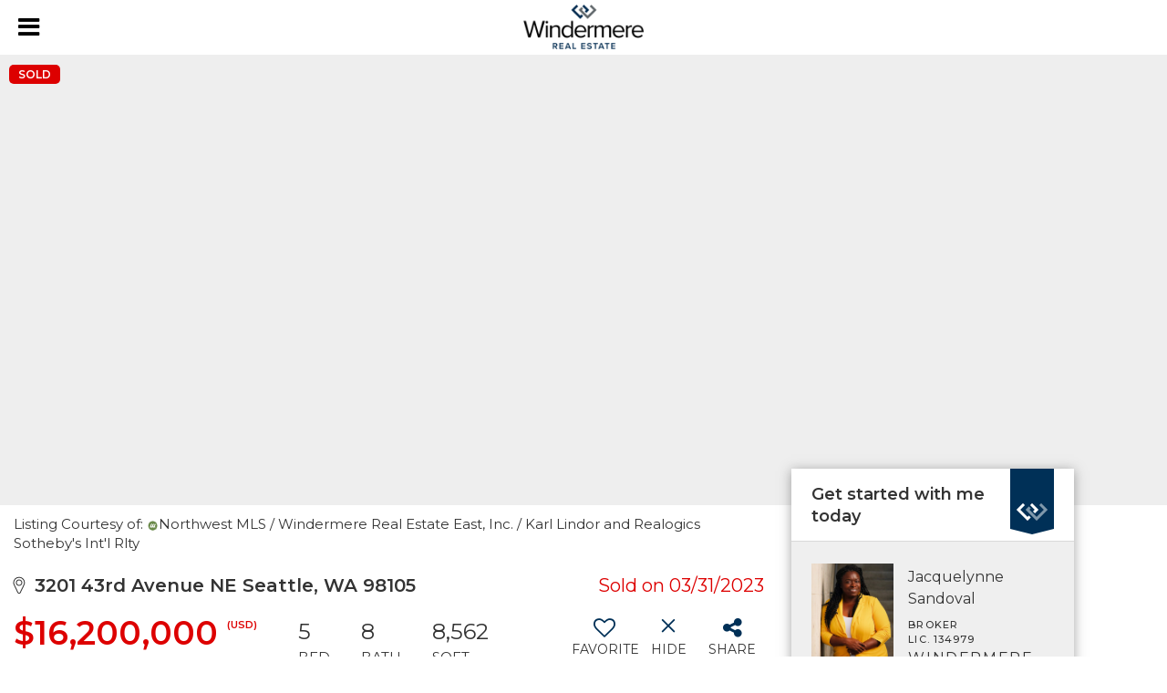

--- FILE ---
content_type: text/html; charset=UTF-8
request_url: https://jsandovalrealestate.com/listing/WA/Seattle/3201-43rd-Avenue-NE-98105/159198154
body_size: 52020
content:
<!DOCTYPE html>
            <html lang="en-US">
            <head>
                <link rel="apple-touch-icon" sizes="180x180" href="https://images-static.moxiworks.com/static/images/br/windermere/icons2/apple-touch-icon.png">
<link rel="icon" type="image/png" sizes="32x32" href="https://images-static.moxiworks.com/static/images/br/windermere/icons2/favicon-32x32.png">
<link rel="icon" type="image/png" sizes="16x16" href="https://images-static.moxiworks.com/static/images/br/windermere/icons2/favicon-16x16.png">
<link rel="mask-icon" href="https://images-static.moxiworks.com/static/images/br/windermere/icons2/safari-pinned-tab.svg" color="#003e7a">
<link rel="shortcut icon" href="https://images-static.moxiworks.com/static/images/br/windermere/icons2/favicon.ico">
<meta name="msapplication-TileColor" content="#003057">
<meta name="msapplication-TileImage" content="https://images-static.moxiworks.com/static/images/br/windermere/icons2/mstile-144x144.png">
<meta name="theme-color" content="#ffffff">                <meta name="viewport" content="width=device-width, initial-scale=1, shrink-to-fit=no" />      <meta http-equiv="X-UA-Compatible" content="IE=edge" />
      <meta name="format-detection" content="telephone=no"/>
      <meta http-equiv="content-type" content="text/html; charset=UTF-8" />
                                <link href="https://fonts.googleapis.com/css?family=Montserrat:400,400i,500,600&display=swap" rel="stylesheet">                            <script type="text/javascript">
            var Branding = new Object();
            Branding.result_list = {"fonts":[{"name":"font_1","color":"#ffffff"},{"name":"font_2","color":"#bbbbbb"},{"name":"primary_body_font","color":"#0f2b52"},{"name":"secondary_body_font","color":"#333333"},{"name":"primary_background_font","color":"#ffffff"},{"name":"secondary_background_font","color":"#bbbbbb"},{"name":"highlight_contrast_font","color":"#ffffff"},{"name":"button_font","color":"#ffffff"}],"colors":[{"name":"primary_background_color","color":"#0f2b52"},{"name":"secondary_background_color","color":"#bbbbbb"},{"name":"tertiary_background_color","color":"#0f2b52"},{"name":"button_background_color","color":"#0f2b52"},{"name":"highlight_color_1","color":"#0f2b52"},{"name":"highlight_color_2","color":"#bbbbbb"}],"images":[{"name":"LOGO_FOOTER_DARK","url":"https:\/\/svc.moxiworks.com\/service\/v1\/branding\/images\/logo_footer_black.png"},{"name":"LOGO_FOOTER_LIGHT","url":"https:\/\/svc.moxiworks.com\/service\/v1\/branding\/images\/logo_footer_white.png"},{"name":"LOGO_MAIN_DARK","url":"https:\/\/svc.moxiworks.com\/service\/v1\/branding\/images\/logo_theme_fresh.png"},{"name":"LOGO_MAIN_LIGHT","url":"https:\/\/svc.moxiworks.com\/service\/v1\/branding\/images\/logo_theme_personality.png"},{"name":"LOGO_1","url":"https:\/\/svc.moxiworks.com\/service\/v1\/branding\/images\/wre_white_156x50.png"},{"name":"LOGO_2","url":"https:\/\/svc.moxiworks.com\/service\/v1\/branding\/images\/wre_black_156x50.png"},{"name":"LOGO_3","url":"https:\/\/svc.moxiworks.com\/service\/v1\/branding\/images\/wre_color_156x53.png"},{"name":"LOGO_4","url":"https:\/\/svc.moxiworks.com\/service\/v1\/branding\/images\/wre_white_422x136.png"},{"name":"FAVICON","url":"https:\/\/svc.moxiworks.com\/service\/v1\/branding\/images\/windermere\/favicon.ico"},{"name":"MAP_HOUSE","url":"https:\/\/svc.moxiworks.com\/service\/v1\/branding\/images\/map_house.png"},{"name":"MAP_HOUSE_HIGHLIGHT","url":"https:\/\/svc.moxiworks.com\/service\/v1\/branding\/images\/map_house_highlight.png"},{"name":"MAP_HOUSE_OPEN","url":"https:\/\/svc.moxiworks.com\/service\/v1\/branding\/images\/map_house_open.png"},{"name":"MAP_HOUSE_OPEN_HIGHLIGHT","url":"https:\/\/svc.moxiworks.com\/service\/v1\/branding\/images\/map_house_open_highlight.png"},{"name":"MAP_HOUSE_SOLD","url":"https:\/\/svc.moxiworks.com\/service\/v1\/branding\/images\/map_house_sold.png"},{"name":"MAP_HOUSE_SOLD_HIGHLIGHT","url":"https:\/\/svc.moxiworks.com\/service\/v1\/branding\/images\/map_house_sold.png"}],"tendril":"false","blog_url":"http:\/\/blog.windermere.com","favicons":"<link rel=\"apple-touch-icon\" sizes=\"180x180\" href=\"https:\/\/images-static.moxiworks.com\/static\/images\/br\/windermere\/icons2\/apple-touch-icon.png\">\r\n<link rel=\"icon\" type=\"image\/png\" sizes=\"32x32\" href=\"https:\/\/images-static.moxiworks.com\/static\/images\/br\/windermere\/icons2\/favicon-32x32.png\">\r\n<link rel=\"icon\" type=\"image\/png\" sizes=\"16x16\" href=\"https:\/\/images-static.moxiworks.com\/static\/images\/br\/windermere\/icons2\/favicon-16x16.png\">\r\n<link rel=\"mask-icon\" href=\"https:\/\/images-static.moxiworks.com\/static\/images\/br\/windermere\/icons2\/safari-pinned-tab.svg\" color=\"#003e7a\">\r\n<link rel=\"shortcut icon\" href=\"https:\/\/images-static.moxiworks.com\/static\/images\/br\/windermere\/icons2\/favicon.ico\">\r\n<meta name=\"msapplication-TileColor\" content=\"#003057\">\r\n<meta name=\"msapplication-TileImage\" content=\"https:\/\/images-static.moxiworks.com\/static\/images\/br\/windermere\/icons2\/mstile-144x144.png\">\r\n<meta name=\"theme-color\" content=\"#ffffff\">","site_url":"https:\/\/www.windermere.com","blog_name":"Windermere Blog","copyright":"&copy; 2026 Windermere Real Estate","hotjar_id":"","site_name":"windermere.com","aos_config":{"landing_image_align":"no-screen","background_image":"https:\/\/i4.moxi.onl\/img-pr\/i\/1624952d15a93ea920078ffffb3d8fd3607b3726\/0_1_raw.jpg","background_pattern":"","show_background_pattern":false,"contact_cards_show_contact_cards":false,"search_results_group_by_category":false,"agent_sort":"random","office_hide_owner_contact_card":false,"office_hide_manager_contact_card":false,"office_hide_owner":false,"office_hide_manager":false,"office_hide_staff":false,"office_display_order":["owner","manager","agent","staff"],"office_group_by_category":true,"office_sort":"alphabetical_last","aos_version":"new","version":"v3","language_search":true,"show_office_image":true,"tagline":"Looking for an Agent or Office? Use the box below to find your match.","aos_office_tab_name":"Offices","aos_office_tab_name_singular":"Office","aos_agent_tab_name":"Agents","aos_agent_tab_name_singular":"Agent","aos_staff_tab_name":"Staff","aos_staff_tab_name_singular":"Staff","fast_facts_team_name":"Team Members","blank_landing_page":true,"staff_unfiltered":true,"show_specialties_filter":true,"allowed_specialties":"Luxury Advisor,Equestrian Advisor,Condo Specialist,Waterfront Specialist,Land Specialist,Commercial Specialist,Property Management Specialist"},"legal_name":"Windermere Real Estate","twitter_id":"","url_app_ad":"https:\/\/roster.windermere.com","blog_domain":"blog.windermere.com","message_css":"https:\/\/svc.moxiworks.com\/service\/v1\/branding\/windermere\/message.css","site_domain":"Windermere.com","support_url":"https:\/\/support.moxiworks.com\/hc\/en-us","url_app_cma":"https:\/\/cma.windermere.com","url_app_crm":"https:\/\/intranet.windermere.com\/worc2\/technology\/crm","url_app_hub":"https:\/\/intranet.windermere.com","url_app_svc":"https:\/\/svc.windermere.com","brand_colors":["#003057","#ffffff","#707372","#000000"],"canny_config":[],"chrome_title":"","display_name":"Windermere Real Estate","font_1_color":"#ffffff","font_2_color":"#bbbbbb","hotjar_brand":"","image_logo_1":"https:\/\/svc.moxiworks.com\/service\/v1\/branding\/images\/wre_white_156x50.png","image_logo_2":"https:\/\/svc.moxiworks.com\/service\/v1\/branding\/images\/wre_black_156x50.png","image_logo_3":"https:\/\/svc.moxiworks.com\/service\/v1\/branding\/images\/wre_color_156x53.png","image_logo_4":"https:\/\/images-static.moxiworks.com\/static\/images\/br\/windermere\/WRE_logo_REV2-160x60.png","promote_fbid":"409180732779500","url_app_base":"https:\/\/base.windermere.com","api_key_pendo":"63e676fa-cc48-45c3-46c2-0cabbcd8774e","branding_host":"https:\/\/svc.moxiworks.com","dms_site_name":"","image_favicon":"https:\/\/images-static.moxiworks.com\/static\/images\/br\/windermere\/icons2\/favicon.ico","last_modified":"2026_01_22_03_00_21","search_config":{"modes":[{"type":"map","default":false},{"type":"list","default":true}],"search_company_only_label":"Brokerage Listings only","search_default_ptypes":["1","2","3","4","5","7","9"],"default_buffer_miles":"0","default_sort_type":"10","sort_types":["1","2","10","9","5","6","3","4","13","14","11"],"exclude_pending":true,"search_type":"new","dedupe":true,"site_type_overrides":[{"site_type":"company","settings":{"default_buffer_miles":"0","exclude_pending":false,"default_sort_type":"7"},"search_default_ptypes":["1","2","3","4","5","7","9"]},{"site_type":"brokerage website","settings":{"default_buffer_miles":"0","exclude_pending":false,"default_sort_type":"10","search_default_ptypes":["1","2","3","4","5","7","9"]}},{"site_type":"present","settings":{"search_default_ptypes":["1"],"default_sort_type":"7","sort_types":["7","8","1","2","10","9","5","6","3","4","13","14","11","17,10","18,9"],"search_type":"new"}}]},"search_styles":{},"support_email":"support@windermere.com","support_phone":"2066734623","url_wcma_help":"https:\/\/moxiworks.zendesk.com\/hc\/en-us","zavvie_config":{"api_key":"Wind_nthYU7DFcUw6O5I2lhqeyCkFk","client_id":"3wnu0SqTO0","client_secret":"3wnu0SqTO0zQVpurCAvp","allow_offers":false},"aos_agent_sort":"","api_key_zillow":"X1-ZWz1e1d71hjnyj_4zss3","azure_metadata":"","bootstrap_urls":[{"url":"http:\/\/svc-devint.moxiworks.com\/service\/v1\/branding\/company\/1234567\/text_service_urls","name":"devint","environment":"devint"},{"url":"http:\/\/svc-qa.moxiworks.com\/service\/v1\/branding\/company\/1234567\/text_service_urls","name":"qa","environment":"qa"},{"url":"http:\/\/svc-st.moxiworks.com\/service\/v1\/branding\/company\/1234567\/text_service_urls","name":"staging","environment":"staging"},{"url":"http:\/\/svc.moxiworks.com\/service\/v1\/branding\/company\/1234567\/text_service_urls","name":"production","environment":"production"}],"buyside_config":{},"cas_facade_url":"https:\/\/svc.windermere.com\/service\/v1\/auth","cma_help_links":[{"url":"http:\/\/moxiworks.zendesk.com\/hc\/en-us\/sections\/201069005-Moxi-Present-TouchCMA","class":"","title":"Homepage Help","module":"homepage","target":"_blank"},{"url":"http:\/\/support.moxiworks.com\/hc\/en-us\/articles\/215821223-Seller-Subject-Property-Screen-Overview","class":"","title":"Subject Help","module":"subject","target":"_blank"},{"url":"https:\/\/support.moxiworks.com\/hc\/en-us\/articles\/211209303-Search-Screen-Using-Specific-Search-Criteria","class":"","title":"Search Help","module":"search","target":"_blank"},{"url":"http:\/\/moxiworks.zendesk.com\/hc\/en-us\/articles\/204536909-Comps-Screen-Overview","class":"","title":"Comps Help","module":"comps","target":"_blank"},{"url":"http:\/\/moxiworks.zendesk.com\/hc\/en-us\/articles\/204538349-Estimate-Screen-Overview","class":"","title":"Estimates Help","module":"estimates","target":"_blank"},{"url":"https:\/\/support.moxiworks.com\/hc\/en-us\/categories\/200391145-Present","class":"","title":"Presentation Help","module":"presentation","target":"_blank"}],"cma_pdf_covers":[1,2,3,4,5],"dms_admin_role":"SiteManager","dms_site_roles":{"user":"role_users","agent":"role_agents","manager":"role_managers","view-all":"role_viewall","office-admin":"role_officeadmins","office-owner":"role_officeowners","region-admin":"role_regionadmins","company-admin":"role_companyadmins"},"image_rpt_logo":"https:\/\/images-static.moxiworks.com\/static\/images\/br\/windermere\/WRE_logo_REV2-160x60.png","myaccount_name":"MyWindermere","pres_lux_color":"#003057","tcma_nav_color":"#ffffff","test_attribute":"test_attribute","url_app_roster":"https:\/\/roster.windermere.com","admin_site_name":"WORC","aos_office_sort":"","bing_bypass_url":"https:\/\/svc.moxiworks.com\/service\/v1\/branding\/bypass\/bing\/1234567\/bing_bypass.js","cma_pdf_footers":[1,2,3,4,5],"cma_pdf_headers":[1,2,3,4,5],"crm_service_url":"https:\/\/engage.moxiworks.com","dms_service_url":"","favicons_public":"<link rel=\"apple-touch-icon\" sizes=\"180x180\" href=\"https:\/\/images-static.moxiworks.com\/static\/images\/br\/windermere\/icons2\/apple-touch-icon.png\">\r\n<link rel=\"icon\" type=\"image\/png\" sizes=\"32x32\" href=\"https:\/\/images-static.moxiworks.com\/static\/images\/br\/windermere\/icons2\/favicon-32x32.png\">\r\n<link rel=\"icon\" type=\"image\/png\" sizes=\"16x16\" href=\"https:\/\/images-static.moxiworks.com\/static\/images\/br\/windermere\/icons2\/favicon-16x16.png\">\r\n<link rel=\"mask-icon\" href=\"https:\/\/images-static.moxiworks.com\/static\/images\/br\/windermere\/icons2\/safari-pinned-tab.svg\" color=\"#003e7a\">\r\n<link rel=\"shortcut icon\" href=\"https:\/\/images-static.moxiworks.com\/static\/images\/br\/windermere\/icons2\/favicon.ico\">\r\n<meta name=\"msapplication-TileColor\" content=\"#003057\">\r\n<meta name=\"msapplication-TileImage\" content=\"https:\/\/images-static.moxiworks.com\/static\/images\/br\/windermere\/icons2\/mstile-144x144.png\">\r\n<meta name=\"theme-color\" content=\"#ffffff\">","image_map_house":"https:\/\/svc.moxiworks.com\/service\/v1\/branding\/images\/map_house.png","rpt_service_url":"https:\/\/svc.windermere.com\/service\/rpt","username_suffix":"","analytics_config":{},"auth_bullet_list":["Save your favorite listings","Save multiple home searches","Receive email updates when new homes hit the market"],"auth_logout_urls":"[\r\n  # lfmoxi.com\r\n  \"http:\/\/ppro.lfmoxi.com\/service\/v1\/cma\/logout.json\",\r\n  \"http:\/\/base.lfmoxi.com\/sessions\/logout.json\",\r\n  \"http:\/\/svc.lfmoxi.com\/sessions\/logout.json\",\r\n  \"http:\/\/account.lfmoxi.com\/logout.json\",\r\n  \"http:\/\/engage.lfmoxi.com\/sessions\/logout.json\",\r\n\r\n  # windermere.com\r\n  \"https:\/\/account.windermere.com\/logout.json\",\r\n  \"https:\/\/crm.windermere.com\/sessions\/logout.json\",\r\n  \"http:\/\/intranet.windermere.com\/logout.json\",\r\n  \"http:\/\/cma.windermere.com\/service\/v1\/cma\/logout.json\",\r\n  \"https:\/\/base.windermere.com\/sessions\/logout.json\",\r\n  \"https:\/\/svc.windermere.com\/service\/v1\/profile\/logout.json\",\r\n  \"https:\/\/svc.windermere.com\/service\/v1\/listing\/logout.json\",\r\n  \"https:\/\/svc.windermere.com\/service\/v1\/message\/logout.json\",\r\n  \"http:\/\/svc.windermere.com\/service\/v1\/cma\/logout.json\",\r\n  \"http:\/\/documents.windermere.com\/share\/page\/dologout\",\r\n  \"https:\/\/www.windermere.com\/logout.json\",\r\n  \"http:\/\/intranet.windermere.com\/logout.json\",\r\n  \"https:\/\/roster.windermere.com\/sessions\/logout.json\",\r\n\r\n\r\n  # moxiworks.com\r\n  \"http:\/\/documents.moxiworks.com\/share\/page\/dologout\",\r\n  \"http:\/\/engage.moxiworks.com\/sessions\/logout.json\",\r\n  \"http:\/\/present.moxiworks.com\/service\/v1\/cma\/logout.json\",\r\n  \"http:\/\/base.moxiworks.com\/sessions\/logout.json\",\r\n  \"http:\/\/intranet.moxiworks.com\/logout.json\",\r\n  \"http:\/\/moxiworks.com\/admin\/logout.json\",\r\n  \"http:\/\/account.moxiworks.com\/logout.json\",\r\n  \"http:\/\/crm.moxiworks.com\/sessions\/logout.json\",\r\n  \"http:\/\/base.moxiworks.com\/sessions\/logout.json\",\r\n  \"http:\/\/svc.moxiworks.com\/service\/v1\/cma\/logout.json\",\r\n  \"http:\/\/svc.moxiworks.com\/service\/v1\/profile\/logout.json\",\r\n  \"http:\/\/svc.moxiworks.com\/service\/v1\/listing\/logout.json\",\r\n  \"http:\/\/svc.moxiworks.com\/service\/v1\/message\/logout.json\",\r\n  \"http:\/\/roster.moxiworks.com\/sessions\/logout.json\",\r\n  \"http:\/\/my.moxiworks.com\/sessions\/logout.json\",\r\n\r\n  # auth\r\n  \"https:\/\/svc-cb.touchcma.com\/service\/v1\/auth\/sessions\/logout.json\",\r\n  \"https:\/\/svc-cbrb.touchcma.com\/service\/v1\/auth\/sessions\/logout.json\",\r\n  \"https:\/\/svc.lfmoxi.com\/service\/v1\/auth\/sessions\/logout.json\",\r\n  \"https:\/\/svc.windermere.com\/service\/v1\/auth\/sessions\/logout.json\"\r\n]","background_color":"#003057","banner_image_url":"https:\/\/images-static.moxiworks.com\/static\/images\/br\/windermere\/WRE_logo_CLR-800x70.png","chrome_proxy_key":"windermere","cma_pdf_versions":[1],"domain_store_url":"","flyer_disclaimer":"<span style=\"font-size:11px;\">Information above has been obtained from public records, and the current owner(s) of the subject property. The listing broker has not independently verified the accuracy or completeness of any information obtained from sources reasonably believed by the broker to be reliable. Interested buyers should inspect the property carefully and verify all information to their own satisfaction. Windermere is committed to EQUAL HOUSING OPPORTUNITY.<\/span>","hub_redirect_url":"","image_acom_logos":[{"id":"1","active":"true","name":"Color Logo","standard_image_url":"https:\/\/images-static.moxiworks.com\/static\/images\/br\/windermere\/WRE_logo_CLR-300x112.png","small_image_url":"https:\/\/images-static.moxiworks.com\/static\/images\/br\/windermere\/WRE_icon_CLR-64x64.png","picker_background_color":""},{"id":"2","active":"true","name":"White Logo","standard_image_url":"https:\/\/images-static.moxiworks.com\/static\/images\/br\/windermere\/WRE_logo_reverse-300x112.png","small_image_url":"https:\/\/images-static.moxiworks.com\/static\/images\/br\/windermere\/WRE_icon_REV-64x64.png","picker_background_color":"#999999"},{"id":"3","active":"true","name":"Property Management Logo","standard_image_url":"https:\/\/images-static.moxiworks.com\/static\/images\/br\/windermere\/wpm_CLR-231x90.png","small_image_url":"https:\/\/images-static.moxiworks.com\/static\/images\/br\/windermere\/wpm_icon_CLR-76x60.png","picker_background_color":""},{"id":"4","active":"true","name":"Wailea Transitional Logo ","standard_image_url":"https:\/\/images-static.moxiworks.com\/static\/images\/br\/windermere\/wreWailea_new-193x35.png","small_image_url":"https:\/\/images-static.moxiworks.com\/static\/images\/br\/windermere\/WRE_icon_CLR-64x64.png","picker_background_color":""},{"id":"5","active":"true","name":"Commercial Logo","standard_image_url":"https:\/\/images-static.moxiworks.com\/static\/images\/br\/windermere\/wreCommercial_CLR-200x81.png","small_image_url":"https:\/\/images-static.moxiworks.com\/static\/images\/br\/windermere\/wreCommercial_icon_CLR-66x60.png","picker_background_color":""},{"id":"6","active":"true","name":"White Commercial Logo","standard_image_url":"https:\/\/images-static.moxiworks.com\/static\/images\/br\/windermere\/wreCommercial_REV-200x81.png","small_image_url":"https:\/\/images-static.moxiworks.com\/static\/images\/br\/windermere\/wreCommercial_icon_REV-66x60.png","picker_background_color":"#999999"},{"id":"7","active":"true","name":"Wailea Office Logo - Dark","standard_image_url":"https:\/\/images-static.moxiworks.com\/static\/images\/br\/windermere\/wreWailea_Logo_HZ_CLR.jpg","small_image_url":"https:\/\/images-static.moxiworks.com\/static\/images\/br\/windermere\/wreWailea_Logo_HZ_CLR.jpg","picker_background_color":"#999999"},{"id":"8","active":"true","name":"Wailea Office Logo - Light","standard_image_url":"https:\/\/images-static.moxiworks.com\/static\/images\/br\/windermere\/wreWailea_Logo_HZ_CLR.png","small_image_url":"https:\/\/images-static.moxiworks.com\/static\/images\/br\/windermere\/wreWailea_Logo_HZ_CLR.png","picker_background_color":"#999999"},{"id":"9","active":"true","name":"Community Association Management","standard_image_url":"https:\/\/images-static.moxiworks.com\/static\/images\/br\/windermere\/wreCommAssocMgmt_STKD_Color.png","small_image_url":"https:\/\/images-static.moxiworks.com\/static\/images\/br\/windermere\/wreCommAssocMgmt_STKD_Color.png","picker_background_color":""}],"image_email_logo":"https:\/\/images-static.moxiworks.com\/static\/images\/br\/windermere\/WRE_logo_reverse-268x100.png","image_open_house":"https:\/\/svc.moxiworks.com\/service\/v1\/branding\/images\/open_house_icon.png","nn_primary_color":"#003057","perm_role_groups":[{"id":"wn-company-admin","name":"Company Admin"},{"id":"wn-region-admin","name":"Region Admin"},{"id":"wn-office-admin","name":"Office Admin"},{"id":"wn-user","name":"User"},{"id":"wn-view-all","name":"View All"}],"search_pin_color":"#003057","store_legal_name":"MoxiWorks LLC","terms_of_use_url":"https:\/\/www.windermere.com\/company\/terms_of_use","url_profile_edit":"https:\/\/roster.windermere.com","api_key_brytecore":{"Agent Website":"bda790d9-d2d9-46a2-a47d-74ab07310a97","Brokerage Website":"a72d4cb0-4287-4a00-8f07-2e2c8e6087f2"},"api_key_walkscore":"88f230b732b2ff073fa549d718ea3f17","button_font_color":"#ffffff","chat_allowed_days":[0,1,2,3,4,5,6],"cma_default_style":"","cma_view_url_root":"https:\/\/cma.windermere.com","crm_primary_color":"","ecomm_allow_porch":"false","facebook_page_url":"http:\/\/www.facebook.com\/WindermereRealEstate","font_face_primary":"'Montserrat', Verdana, Geneva, sans-serif","google_bypass_url":"https:\/\/svc.moxiworks.com\/service\/v1\/branding\/bypass\/google\/1234567\/google_bypass.js","highlight_color_1":"#003057","highlight_color_2":"#e35205","image_acom_header":"https:\/\/images-static.moxiworks.com\/static\/images\/br\/windermere\/WRE_logo_reverse-268x100.png","locales_available":{"locales":[{"en-US":{"name":"US English","abbreviation":"EN","display_name":"English","wpml_language_code":"en","native_display_name":"English"}}],"default_locale":"en-US"},"pres_default_mode":"present","rpt_email_enabled":"false","search_icon_color":"#003057","search_link_color":"#003057","sm_latest_version":"2.0.0","static_image_host":"https:\/\/images-static.moxiworks.com\/static","upvoty_agent_uuid":"","agent_sites_colors":[],"agent_sites_images":{"homepage_default":"","directory_default":"","homepage_text_color":"","homepage_background_effect":""},"agent_sites_themes":[{"id":"responsive","name":"Responsive","custom_footer":true,"layouts":["Default","LargeImage"],"search_versions":[{"id":"moxi-search","name":"New Search"}],"move_easy":false,"search_engine_index":false,"ssl_default_on":true}],"api_key_testflight":"fad3c96afad6d90bd2eabc693f37f0db_MTcwMzk2MjAxMi0xMi0yOCAxMjozOTowOC4xMTk2OTc","buyside_auth_token":"","chrome_help_widget":"true","cma_allowed_styles":"","cma_document_alias":"Presentation","cma_onesheet_alias":"Onesheet","company_utm_source":"windermere","display_short_name":"Windermere","ecomm_allow_zillow":"true","ecomm_color_footer":"#003057","ecomm_color_header":"#003057","ecomm_email_domain":"windermere.com","entity_palette_acl":[{"*":"deny","offices":{"1111111":"allow","7907889":"allow","7909863":"allow","7917759":"allow","7933551":"allow","7944408":"allow","7949343":"allow","7961187":"allow","7967109":"allow","7969083":"allow","7975992":"allow","7977966":"allow","7978953":"allow","7982901":"allow","7994745":"allow","8001654":"allow","8004615":"allow","8009550":"allow","8010537":"allow","8016459":"allow","8033238":"allow","8037186":"allow","8043108":"allow","8057913":"allow","8067783":"allow","8072718":"allow","8073705":"allow","8087523":"allow","8090484":"allow","8093445":"allow","8095419":"allow","8098380":"allow","8102328":"allow","8105289":"allow","8109237":"allow","8112198":"allow","8113185":"allow","8115159":"allow","8122068":"allow","8123055":"allow","8149704":"allow","8151678":"allow","8153652":"allow","8158587":"allow","8160561":"allow","8162535":"allow","8171418":"allow","8184249":"allow","8187210":"allow","8189184":"allow","8191158":"allow","8193132":"allow","8197080":"allow","8201028":"allow","8204976":"allow","8210898":"allow","8237547":"allow","8243469":"allow","8249391":"allow","8252352":"allow","8259261":"allow","8264196":"allow","8277027":"allow","8285910":"allow","8296767":"allow","8317494":"allow","8328351":"allow","8334273":"allow","8344143":"allow","8347104":"allow","8348091":"allow","8353026":"allow","8355000":"allow","8356974":"allow","8382636":"allow","8403363":"allow","8417181":"allow","8431986":"allow","9645996":"allow","10400064":"allow","10699125":"allow","11136366":"allow","11191638":"allow","11265663":"allow","11413713":"allow","11582490":"allow","12297078":"allow","12450063":"allow","12647463":"allow","12665229":"allow","12702735":"allow","12930732":"allow","13211040":"allow","13290987":"allow","13794357":"allow","14876109":"allow","14879070":"allow","14941251":"allow","15372570":"allow","15502854":"allow","15554178":"allow","15777240":"allow","16056561":"allow","16057548":"allow","16138482":"allow","16177962":"allow","16183884":"allow","16184871":"allow","16727721":"allow","21111975":"allow","21401166":"allow","27792978":"allow","38795067":"allow","38796054":"allow","71579259":"allow","15106080":"allow"}}],"from_email_address":"noreply@platform.windermere.com","info_email_address":"info@windermere.com","listing_image_host":"https:\/\/i16.moxi.onl","local_logic_config":{"sjs_localcontent_options":{"distanceUnit":"imperial"},"base_map":"google","sdk_token":"","has_lazy_map":true,"sdk_sjs_token":"V3 993d2014aa29c28912614cdbf63dc5e3.82b445e3-d025-4683-a56d-c57cc67e49a1","main_section":["neighborhood-hero","neighborhood-map"],"secondary_section":["local-content","neighborhood-characteristics","neighborhood-schools","neighborhood-market-trends"],"sjs_appearance":{"theme":"day","variables":{"--ll-color-primary":"#002A4E","--ll-border-radius-small":"8px","--ll-border-radius-medium":"16px","--ll-color-primary-variant1":"#003A6E"}}},"nn_secondary_color":"#003057","pres_buyside_color":"#003057","pres_default_route":"web","pres_share_enabled":"false","privacy_policy_url":"https:\/\/www.windermere.com\/company\/privacy","store_display_name":"Windermere Real Estate","tcma_guest_account":"guest1","upvoty_agent_uuids":[],"wcma_contact_email":"support@windermere.com","aos_language_search":"true","api_key_places_tcma":"AIzaSyAuHpd3yatlp6VBiTw3NapRn5PhNsKYiBY","campaign_lead_route":"","chrome_footer_links":[{"app_id":"contact","target":"","url":"https:\/\/intranet.windermere.com\/home\/services-info\/contact-information","title":"Contact","class":""},{"app_id":"terms","target":"","url":"https:\/\/base.windermere.com\/docs\/tos","title":"Terms of Service","class":""},{"app_id":"privacy","target":"","url":"https:\/\/base.windermere.com\/docs\/privacy","title":"Privacy","class":""}],"cma_authoring_color":"#003057","cma_pres_background":"","cma_pres_line_color":"","default_agent_image":{"title":"NOIMAGE","caption":null,"raw_url":"https:\/\/i16.moxi.onl\/img-pr\/i\/b7d976b71c3fe96cd8568fab3899157c74cb7d1b\/0_2_raw.jpg","full_url":"https:\/\/i16.moxi.onl\/img-pr\/i\/b7d976b71c3fe96cd8568fab3899157c74cb7d1b\/0_2_full.jpg","small_url":"https:\/\/i16.moxi.onl\/img-pr\/i\/b7d976b71c3fe96cd8568fab3899157c74cb7d1b\/0_2_small.jpg","thumb_url":"https:\/\/i16.moxi.onl\/img-pr\/i\/b7d976b71c3fe96cd8568fab3899157c74cb7d1b\/0_2_thumb.jpg","description":null,"gallery_url":"https:\/\/i16.moxi.onl\/img-pr\/i\/b7d976b71c3fe96cd8568fab3899157c74cb7d1b\/0_2_gallery.jpg"},"forms_ui_icon_color":"#e35205","hub_link_font_color":"#003057","owner_email_address":"","palette_description":"","pres_nav_disclaimer":"Information used to prepare this report has been obtained from multiple sources, including: MLS records of pending listings and recent sales; public records; and the current owner(s) of the subject property. The broker preparing this report has not independently verified the accuracy or completeness of any information obtained from sources reasonably believed by the broker to be reliable.","present_cbx_enabled":"false","roster_app_contexts":[{"id":"document-management-system","name":"DMS","require-presence-of":"dms_service_url"},{"id":"wms-marketing-pages","name":"Intranet Pages"},{"id":"wms-marketing","name":"Intranet Admin"},{"id":"wms-svc-cma","name":"CMA"},{"id":"account-manager","name":"Account Manager"},{"id":"crm","name":"CRM"},{"id":"reports","name":"Reports"},{"id":"listing-analytics","name":"Listing Analytics"}],"sales_email_address":"support@windermere.com","search_button_color":"#003057","tcma_latest_version":"2.5.10","url_account_manager":"https:\/\/roster.windermere.com","url_wcma_edit_agent":"","wootric_account_key":"","auth_associate_agent":{"value":true,"success_message":"Account created successfully!<br><br>Welcome to MyWindermere! Get started by creating custom home searches and saving your favorite homes!<br><br>We've taken the liberty of associating you with %%display_name%% so you can collaborate with them on any of your favorite homes and easily contact them.<br><br>Happy house hunting!"},"brokerage_disclaimer":"","chrome_enable_search":"true","chrome_logo_link_url":"[\r\n  {\r\n    \"key\": \"w.com\",\r\n    \"url\": \"https:\/\/www.windermere.com\",\r\n    \"target\": \"_blank\"\r\n  }\r\n]","chrome_partner_links":[{"target":"_blank","url":"https:\/\/go.moxiworks.com\/moxi-engage\/QBSE","title":"QuickBooks Self-Employed","class":"","img":"https:\/\/images-static.moxiworks.com\/static\/images\/br\/partners\/QuickBooks-Logo-Preferred-200x42.png","description":"The accounting app for real estate agents who want to set themselves up for financial success. Users find an average of $4,340 in tax savings per year."},{"target":"_blank","url":"https:\/\/go.moxiworks.com\/MoxiWorks\/Offrs","title":"Offrs","class":"","img":"https:\/\/images-static.moxiworks.com\/static\/images\/br\/partners\/offrs-logo-on-white-178x100.png","description":"Offrs.com generates listing leads for agents and brokers leveraging predictive analytics and lead conversion marketing."},{"img":"https:\/\/images-static.moxiworks.com\/static\/images\/br\/partners\/realscout-logo-690x150.jpg","url":"https:\/\/www.realscout.com\/auth\/moxiworks\/","class":"","title":"RealScout","target":"_blank","description":"Invite your contacts, get them hooked, and convert them to committed clients with this property alert and search platform."},{"img":"https:\/\/images-static.moxiworks.com\/static\/images\/br\/partners\/LoLo-horizontal.png","url":"https:\/\/www.lolo.gifts\/integrations\/moxiworks\/oauth\/sso","class":"","title":"LoLo Gifts","target":"_blank","description":"Engage clients with local gifts. Stand out, show appreciation, and support your community at the same time."}],"cma_home_header_type":"","cma_pdf_orientations":["portrait"],"default_useful_links":[{"link_url":"https:\/\/www.windermere.com","link_name":"Windermere Real Estate","link_rss":"","link_notes":""},{"link_url":"https:\/\/www.windermere.com\/foundation","link_name":"Windermere Foundation","link_rss":"","link_notes":""}],"ecomm_color_palettes":[{"name":"White","active":true,"agent_sites_active_button_background_color":"#003057","agent_sites_active_button_font_color":"#ffffff","agent_sites_header_active_font_color":"#003057","agent_sites_header_background_color":"#ffffff","agent_sites_header_font_color":"#003057","agent_sites_icon_color":"#003057","background_color_primary":"#ffffff","background_color_tertiary":"#009cde","image_acom_header":"https:\/\/images-static.moxiworks.com\/static\/images\/br\/windermere\/WRE_logo_CLR-267x100.png","image_acom_header_alt":"https:\/\/images-static.moxiworks.com\/static\/images\/br\/windermere\/WRE_logo_CLR-267x100.png","image_acom_header_small":"https:\/\/images-static.moxiworks.com\/static\/images\/br\/windermere\/WRE_icon_CLR-64x64.png","image_acom_header_small_alt":"https:\/\/images-static.moxiworks.com\/static\/images\/br\/windermere\/WRE_icon_CLR-64x64.png","palette_allowed_products":["agent"],"uuid":"30a756c0-9e92-0132-7874-525400a7296b"},{"name":"Grey","active":true,"agent_sites_header_active_font_color_alt":"#707372","agent_sites_header_background_color":"#707372","agent_sites_header_font_color":"#ffffff","agent_sites_header_font_color_alt":"#707372","agent_sites_heading_font_color":"#222222","agent_sites_line_color":"#000000","agent_sites_link_font_color":"#222222","background_color_primary":"#707372","brand_colors":["#003057","#ffffff","#707372","#000000"],"cma_pres_button_on_color":"{\"type\":\"solid\",\"color\": \"#707372\"}","cma_pres_listing_stats_data_font_color":"#707372","cma_top_nav_dropdown_background":"{\"type\":\"solid\",\"color\": \"#707372\"}","palette_allowed_products":["agent"],"uuid":"38c0e410-9e92-0132-7875-525400a7296b"},{"name":"Black","active":true,"agent_sites_content_font_color":"#666666","agent_sites_header_background_color":"#000000","agent_sites_header_font_color_alt":"#000000","agent_sites_heading_font_color":"#333333","agent_sites_line_color":"#000000","agent_sites_link_font_color":"#000000","background_color_primary":"#000000","palette_allowed_products":["agent"],"uuid":"4073de60-9e92-0132-7876-525400a7296b"},{"name":"Windermere Property Management","active":true,"background_color":"#ffffff","background_color_primary":"#ffffff","background_color_secondary":"#ffffff","background_color_tertiary":"#ffffff","background_font_color_primary":"#003057","background_font_color_secondary":"#003057","body_font_color_primary":"#003057","button_background_color":"#003057","button_font_color":"#ffffff","chrome_auth_title_color":"#003057","chrome_header_background":"{ \"type\":\"solid\", \"color\":\"#003057\" }","cma_body_heading_font_color":"#003057","cma_button_on_background":"{ \"type\":\"solid\", \"color\":\"#003057\" }","cma_header_background":"{ \"type\":\"solid\", \"color\":\"#707372\" }","cma_header_link_font_hover_color":"#000000","cma_header_primary_font_color":"#000000","cma_header_secondary_font_color":"#000000","cma_pdf_accent_bar_color":"#003057","cma_pdf_bar_chart_bar_color":"#003057","cma_pdf_branded_box_color":"#003057","cma_pdf_branded_box_font_color":"#ffffff","cma_pdf_flyer_title_font_color":"#003057","cma_pres_background":"{ \"type\":\"solid\", \"color\":\"#003057\" }","cma_pres_bar_chart_bar_color":"#003057","cma_pres_border_color":"#003057","cma_pres_button_on_color":"{ \"type\":\"solid\", \"color\":\"#003057\" }","cma_pres_button_on_font_color":"#ffffff","cma_pres_button_on_hover_font_color":"#ffffff","cma_pres_caption_font_color":"#003057","cma_pres_chart_background_color":"#eeeeee","cma_pres_chart_grid_color":"#000000","cma_pres_chart_label_color":"#003057","cma_pres_slide_background":"{ \"type\":\"solid\", \"color\":\"#ffffff\" }","email_button_background_color":"#003057","email_content_font_color":"#000000","email_element_background_color":"#003057","email_headings_font_color":"#003057","highlight_color_1":"#003057","highlight_color_2":"#003057","highlight_slide_color_1":"#003057","highlight_slide_contrast_font_color_1":"#ffffff","image_acom_header":"https:\/\/images-static.moxiworks.com\/static\/images\/br\/windermere\/wpm_REV-168x65.png","image_acom_header_alt":"https:\/\/images-static.moxiworks.com\/static\/images\/br\/windermere\/wpm_CLR-167x65.png","image_acom_logo_light":"https:\/\/images-static.moxiworks.com\/static\/images\/br\/windermere\/wpm_CLR-167x65.png","image_cma_pdf_logo_cover":"https:\/\/images-static.moxiworks.com\/static\/images\/br\/windermere\/wpm_CLR-167x65.png","image_cma_pdf_logo_header":"https:\/\/images-static.moxiworks.com\/static\/images\/br\/windermere\/wpm_CLR-167x65.png","image_email_logo_alt":"https:\/\/images-static.moxiworks.com\/static\/images\/br\/windermere\/wpm_CLR-167x65.png","image_logo_4":"https:\/\/images-static.moxiworks.com\/static\/images\/br\/windermere\/wpm_CLR-167x65.png","image_pres_header_logo":"https:\/\/images-static.moxiworks.com\/static\/images\/br\/windermere\/wpm_CLR-167x65.png","image_rpt_logo":"https:\/\/images-static.moxiworks.com\/static\/images\/br\/windermere\/wpm_CLR-167x65.png","image_wcma_logo_header":"https:\/\/images-static.moxiworks.com\/static\/images\/br\/windermere\/wpm_CLR-167x65.png","palette_allowed_products":["*","account_mgr","presentations"],"pres_block_background_color":"#003057","pres_block_text_color":"#ffffff","pres_splash_page_background_color":"#ffffff","pres_splash_page_text_color":"#003057","presentation_logo_url":"https:\/\/images-static.moxiworks.com\/static\/images\/br\/windermere\/wpm_CLR-167x65.png","rpt_element_background_color":"#003057","rpt_element_font_color":"#ffffff","search_button_color":"#003057","search_button_font_color":"#ffffff","search_cardview_background_color":"#003057","search_pin_color":"#003057","uuid":"8dc5fa00-a45a-0134-9841-0050569c119a"},{"name":"Wailea Transitional Logo","active":false,"background_color":"#003057","background_color_primary":"#003057","background_color_secondary":"#003057","background_color_tertiary":"#003057","body_font_color_primary":"#003057","button_background_color":"#003057","chrome_header_background":"{ \"type\":\"solid\", \"color\":\"#003057\" }","cma_application_title":"Moxi Present","cma_button_on_background":"{\"type\":\"solid\",\"color\":\"#003057\"}","cma_header_background":"{\"type\":\"solid\",\"color\":\"#ffffff\"}","cma_header_link_font_hover_color":"#003057","cma_header_primary_font_color":"#003057","cma_header_secondary_font_color":"#003057","entity_palette_acl":[{"*":"deny","offices":{"12939615":"allow"}}],"image_cma_pdf_logo_cover":"https:\/\/images-static.moxiworks.com\/static\/images\/br\/windermere\/wreWailea_new-330x60.png","image_cma_pdf_logo_header":"https:\/\/images-static.moxiworks.com\/static\/images\/br\/windermere\/wreWailea_new-330x60.png","image_logo_4":"https:\/\/images-static.moxiworks.com\/static\/images\/br\/windermere\/wreWailea_new-330x60.png","image_pres_cover_logo":"https:\/\/images-static.moxiworks.com\/static\/images\/br\/windermere\/wreWailea_new-330x60.png","image_pres_splash_page_logo":"https:\/\/images-static.moxiworks.com\/static\/images\/br\/windermere\/wreWailea_new-330x60.png","image_wcma_logo_header":"https:\/\/images-static.moxiworks.com\/static\/images\/br\/windermere\/wreWailea_new-330x60.png","palette_allowed_products":["*","account_mgr","presentations"],"pres_splash_page_background_color":"#ffffff","pres_splash_page_text_color":"#003057","presentation_logo_url":"https:\/\/images-static.moxiworks.com\/static\/images\/br\/windermere\/wreWailea_new-330x60.png","uuid":"38397360-ae81-0134-9860-0050569c119a"},{"name":"Windermere Commercial","active":false,"background_color":"#ffffff","background_color_primary":"#ffffff","background_color_secondary":"#ffffff","background_color_tertiary":"#ffffff","background_font_color_primary":"#003057","background_font_color_secondary":"#003057","button_font_color":"#ffffff","chrome_auth_title_color":"#003057","cma_body_heading_font_color":"#003057","cma_button_on_background":"{ \"type\":\"solid\", \"color\":\"#003057\" }","cma_header_background":"{ \"type\":\"solid\", \"color\":\"#707372\" }","cma_header_link_font_hover_color":"#000000","cma_header_primary_font_color":"#000000","cma_header_secondary_font_color":"#000000","cma_pdf_accent_bar_color":"#003057","cma_pdf_bar_chart_bar_color":"#003057","cma_pdf_branded_box_color":"#003057","cma_pdf_branded_box_font_color":"#ffffff","cma_pres_background":"{ \"type\":\"solid\", \"color\":\"#003057\" }","cma_pres_bar_chart_bar_color":"#003057","cma_pres_border_color":"#003057","cma_pres_button_on_color":"{ \"type\":\"solid\", \"color\":\"#003057\" }","cma_pres_button_on_font_color":"#ffffff","cma_pres_button_on_hover_font_color":"#ffffff","cma_pres_caption_font_color":"#003057","cma_pres_chart_background_color":"#eeeeee","cma_pres_chart_grid_color":"#000000","cma_pres_chart_label_color":"#003057","cma_pres_slide_background":"{ \"type\":\"solid\", \"color\":\"#ffffff\" }","email_button_background_color":"#003057","email_content_font_color":"#000000","highlight_color_2":"#003057","highlight_slide_color_1":"#003057","highlight_slide_contrast_font_color_1":"#ffffff","image_acom_header":"https:\/\/images-static.moxiworks.com\/static\/images\/br\/windermere\/wreCommercial_REV-148x60.png","image_acom_header_alt":"https:\/\/images-static.moxiworks.com\/static\/images\/br\/windermere\/wreCommercial_CLR-148x60.png","image_acom_header_small":"https:\/\/images-static.moxiworks.com\/static\/images\/br\/windermere\/wreCommercial_icon_REV-66x60.png","image_acom_header_small_alt":"https:\/\/images-static.moxiworks.com\/static\/images\/br\/windermere\/wreCommercial_icon_CLR-66x60.png","image_acom_logo_dark":"https:\/\/images-static.moxiworks.com\/static\/images\/br\/windermere\/wreCommercial_CLR-148x60.png","image_acom_logo_light":"https:\/\/images-static.moxiworks.com\/static\/images\/br\/windermere\/wreCommercial_REV-148x60.png","image_cma_pdf_logo_cover":"https:\/\/images-static.moxiworks.com\/static\/images\/br\/windermere\/wreCommercial_CLR-148x60.png","image_cma_pdf_logo_header":"https:\/\/images-static.moxiworks.com\/static\/images\/br\/windermere\/wreCommercial_CLR-148x60.png","image_cma_pdf_logo_header_light":"https:\/\/images-static.moxiworks.com\/static\/images\/br\/windermere\/wreCommercial_REV-148x60.png","image_email_logo":"https:\/\/images-static.moxiworks.com\/static\/images\/br\/windermere\/wreCommercial_REV-148x60.png","image_email_logo_alt":"https:\/\/images-static.moxiworks.com\/static\/images\/br\/windermere\/wreCommercial_CLR-148x60.png","image_logo_4":"https:\/\/images-static.moxiworks.com\/static\/images\/br\/windermere\/wreCommercial_CLR-148x60.png","image_pres_header_logo":"https:\/\/images-static.moxiworks.com\/static\/images\/br\/windermere\/wreCommercial_CLR-148x60.png","image_rpt_logo":"https:\/\/images-static.moxiworks.com\/static\/images\/br\/windermere\/wreCommercial_CLR-148x60.png","image_wcma_logo_header":"https:\/\/images-static.moxiworks.com\/static\/images\/br\/windermere\/wreCommercial_CLR-148x60.png","palette_allowed_products":["*","account_mgr","presentations"],"pres_block_background_color":"#003057","pres_block_text_color":"#ffffff","pres_splash_page_background_color":"#ffffff","pres_splash_page_text_color":"#003057","presentation_logo_url":"https:\/\/images-static.moxiworks.com\/static\/images\/br\/windermere\/wreCommercial_CLR-148x60.png","rpt_element_background_color":"#003057","rpt_element_font_color":"#ffffff","search_button_color":"#003057","search_button_font_color":"#ffffff","search_cardview_background_color":"#003057","search_pin_color":"#003057","uuid":"8a0fa560-e27e-0134-98db-0050569c119a"},{"name":"UW Real Estate Office","active":true,"entity_palette_acl":[{"*":"deny","offices":{"16063470":"allow"}}],"uuid":"be66d140-3a16-0137-70bf-5254000a4153"},{"name":"Wailea Office","active":true,"background_color":"#003057","background_color_primary":"#003057","background_color_secondary":"#003057","background_color_tertiary":"#003057","body_font_color_primary":"#003057","button_background_color":"#003057","chrome_header_background":"{ \"type\":\"solid\", \"color\":\"#003057\" }","cma_application_title":"Moxi Present","cma_button_on_background":"{\"type\":\"solid\",\"color\":\"#003057\"}","cma_header_background":"{\"type\":\"solid\",\"color\":\"#ffffff\"}","cma_header_link_font_hover_color":"#003057","cma_header_primary_font_color":"#003057","cma_header_secondary_font_color":"#003057","entity_palette_acl":[{"*":"deny","offices":{"12939615":"allow"}}],"image_acom_header":"https:\/\/images-static.moxiworks.com\/static\/images\/br\/windermere\/wreWailea_Logo_HZ_CLR.jpg","image_acom_header_alt":"https:\/\/images-static.moxiworks.com\/static\/images\/br\/windermere\/wreWailea_Logo_HZ_CLR.jpg","image_acom_logo_light":"https:\/\/images-static.moxiworks.com\/static\/images\/br\/windermere\/wreWailea_Logo_HZ_CLR.jpg","image_cma_pdf_logo_cover":"https:\/\/images-static.moxiworks.com\/static\/images\/br\/windermere\/wreWailea_Logo_HZ_CLR.png","image_cma_pdf_logo_header":"https:\/\/images-static.moxiworks.com\/static\/images\/br\/windermere\/wreWailea_Logo_HZ_CLR.png","image_email_logo":"https:\/\/images-static.moxiworks.com\/static\/images\/br\/windermere\/wreWailea_Logo_HZ_CLR.png","image_logo_4":"https:\/\/images-static.moxiworks.com\/static\/images\/br\/windermere\/wreWailea_Logo_HZ_CLR.png","image_pres_cover_logo":"https:\/\/images-static.moxiworks.com\/static\/images\/br\/windermere\/wreWailea_Logo_HZ_CLR.png","image_pres_splash_page_logo":"https:\/\/images-static.moxiworks.com\/static\/images\/br\/windermere\/wreWailea_Logo_HZ_CLR.png","image_wcma_logo_header":"https:\/\/images-static.moxiworks.com\/static\/images\/br\/windermere\/wreWailea_Logo_HZ_CLR.png","palette_allowed_products":["*","account_mgr","presentations"],"pres_splash_page_background_color":"#ffffff","pres_splash_page_text_color":"#003057","presentation_logo_url":"https:\/\/images-static.moxiworks.com\/static\/images\/br\/windermere\/wreWailea_Logo_HZ_CLR.png","uuid":"6865a720-0d7b-0138-86a7-0050569c54ad"},{"name":"W Collection","active":true,"image_acom_header":"https:\/\/images-static.moxiworks.com\/static\/images\/br\/windermere\/WCollection_text_darkBG.png","image_acom_header_alt":"https:\/\/images-static.moxiworks.com\/static\/images\/br\/windermere\/WCollection_text_lightBG.png","image_acom_header_small":"https:\/\/images-static.moxiworks.com\/static\/images\/br\/windermere\/WCollection_icon_darkBG.png","image_acom_header_small_alt":"https:\/\/images-static.moxiworks.com\/static\/images\/br\/windermere\/WCollection_icon_lightBG.png","image_acom_logo_light":"https:\/\/images-static.moxiworks.com\/static\/images\/br\/windermere\/WCollection_text_darkBG.png","image_cma_pdf_logo_cover":"https:\/\/images-static.moxiworks.com\/static\/images\/br\/windermere\/WCollection_text_lightBG.png","image_cma_pdf_logo_header":"https:\/\/images-static.moxiworks.com\/static\/images\/br\/windermere\/WCollection_text_lightBG.png","image_cma_pdf_logo_header_light":"https:\/\/images-static.moxiworks.com\/static\/images\/br\/windermere\/WCollection_text_darkBG.png","image_email_logo":"https:\/\/images-static.moxiworks.com\/static\/images\/br\/windermere\/WCollection_text_lightBG.png","image_pres_cover_logo":"https:\/\/images-static.moxiworks.com\/static\/images\/br\/windermere\/WCollection_text_lightBG.png","image_pres_splash_page_logo":"https:\/\/images-static.moxiworks.com\/static\/images\/br\/windermere\/WCollection_text_darkBG.png","uuid":"2fe4d460-6fe2-0139-6bae-0050569c54ad"},{"name":"Premier Properties","active":true,"image_acom_header":"https:\/\/images-static.moxiworks.com\/static\/images\/br\/windermere\/Premier_text_darkBG.png","image_acom_header_alt":"https:\/\/images-static.moxiworks.com\/static\/images\/br\/windermere\/Premier_text_lightBG.png","image_acom_header_small":"https:\/\/images-static.moxiworks.com\/static\/images\/br\/windermere\/Premier_icon_darkBG.png","image_acom_header_small_alt":"https:\/\/images-static.moxiworks.com\/static\/images\/br\/windermere\/Premier_icon_lightBG.png","image_acom_logo_light":"https:\/\/images-static.moxiworks.com\/static\/images\/br\/windermere\/Premier_text_darkBG.png","image_cma_pdf_logo_cover":"https:\/\/images-static.moxiworks.com\/static\/images\/br\/windermere\/Premier_text_lightBG.png","image_cma_pdf_logo_header":"https:\/\/images-static.moxiworks.com\/static\/images\/br\/windermere\/Premier_text_lightBG.png","image_cma_pdf_logo_header_light":"https:\/\/images-static.moxiworks.com\/static\/images\/br\/windermere\/Premier_text_darkBG.png","image_email_logo":"https:\/\/images-static.moxiworks.com\/static\/images\/br\/windermere\/Premier_text_lightBG.png","image_pres_splash_page_logo":"https:\/\/images-static.moxiworks.com\/static\/images\/br\/windermere\/Premier_text_darkBG.png","uuid":"d79a4c20-6fe2-0139-6baf-0050569c54ad"},{"name":"ActivePipe SSO","active":true,"entity_palette_acl":[{"*":"deny","offices":{"1111111":"allow","7907889":"allow","7909863":"allow","7917759":"allow","7933551":"allow","7944408":"allow","7949343":"allow","7961187":"allow","7967109":"allow","7969083":"allow","7975992":"allow","7977966":"allow","7978953":"allow","7982901":"allow","7994745":"allow","8001654":"allow","8004615":"allow","8009550":"allow","8010537":"allow","8016459":"allow","8033238":"allow","8037186":"allow","8043108":"allow","8057913":"allow","8067783":"allow","8072718":"allow","8073705":"allow","8087523":"allow","8090484":"allow","8093445":"allow","8095419":"allow","8098380":"allow","8102328":"allow","8105289":"allow","8109237":"allow","8112198":"allow","8113185":"allow","8115159":"allow","8122068":"allow","8123055":"allow","8149704":"allow","8151678":"allow","8153652":"allow","8158587":"allow","8160561":"allow","8162535":"allow","8171418":"allow","8184249":"allow","8187210":"allow","8189184":"allow","8191158":"allow","8193132":"allow","8197080":"allow","8201028":"allow","8204976":"allow","8210898":"allow","8237547":"allow","8243469":"allow","8249391":"allow","8252352":"allow","8259261":"allow","8264196":"allow","8277027":"allow","8285910":"allow","8296767":"allow","8317494":"allow","8328351":"allow","8334273":"allow","8344143":"allow","8347104":"allow","8348091":"allow","8353026":"allow","8355000":"allow","8356974":"allow","8382636":"allow","8403363":"allow","8417181":"allow","8431986":"allow","9645996":"allow","10400064":"allow","10699125":"allow","11136366":"allow","11191638":"allow","11265663":"allow","11413713":"allow","11582490":"allow","12297078":"allow","12450063":"allow","12647463":"allow","12665229":"allow","12702735":"allow","12930732":"allow","13211040":"allow","13290987":"allow","13794357":"allow","14876109":"allow","14879070":"allow","14941251":"allow","15372570":"allow","15502854":"allow","15554178":"allow","15777240":"allow","16056561":"allow","16057548":"allow","16138482":"allow","16177962":"allow","16183884":"allow","16184871":"allow","16727721":"allow","21111975":"allow","21401166":"allow","27792978":"allow","38795067":"allow","38796054":"allow","71579259":"allow","15106080":"allow"}}],"uuid":"b7710c90-536b-013b-6de8-0050569c54ad"},{"name":"Community Association Management","active":true,"image_acom_header_alt":"https:\/\/images-static.moxiworks.com\/static\/images\/br\/windermere\/wreCommAssocMgmt_STKD_Color.png","image_acom_header_small_alt":"https:\/\/images-static.moxiworks.com\/static\/images\/br\/windermere\/wreCommAssocMgmt_STKD_Color.png","uuid":"4a6ee080-b42a-013e-defa-3af5488fdc1a"}],"ecomm_email_provider":"exchange","email_logo_max_width":"","entity_palette_rules":[{"offices":{"12939615":["6865a720-0d7b-0138-86a7-0050569c54ad"],"16063470":["be66d140-3a16-0137-70bf-5254000a4153"],"8160561":["b7710c90-536b-013b-6de8-0050569c54ad"],"7917759":["b7710c90-536b-013b-6de8-0050569c54ad"],"1111111":["b7710c90-536b-013b-6de8-0050569c54ad","d79a4c20-6fe2-0139-6baf-0050569c54ad","8dc5fa00-a45a-0134-9841-0050569c119a","2fe4d460-6fe2-0139-6bae-0050569c54ad"],"7907889":["b7710c90-536b-013b-6de8-0050569c54ad"],"15554178":["b7710c90-536b-013b-6de8-0050569c54ad"],"8285910":["b7710c90-536b-013b-6de8-0050569c54ad"],"15777240":["b7710c90-536b-013b-6de8-0050569c54ad"],"8334273":["b7710c90-536b-013b-6de8-0050569c54ad"],"12665229":["b7710c90-536b-013b-6de8-0050569c54ad"],"16727721":["b7710c90-536b-013b-6de8-0050569c54ad"],"10400064":["b7710c90-536b-013b-6de8-0050569c54ad"],"8109237":["b7710c90-536b-013b-6de8-0050569c54ad"],"8102328":["b7710c90-536b-013b-6de8-0050569c54ad"],"7975992":["b7710c90-536b-013b-6de8-0050569c54ad"],"16184871":["b7710c90-536b-013b-6de8-0050569c54ad"],"12702735":["b7710c90-536b-013b-6de8-0050569c54ad"],"16177962":["b7710c90-536b-013b-6de8-0050569c54ad"],"8151678":["b7710c90-536b-013b-6de8-0050569c54ad"],"16056561":["b7710c90-536b-013b-6de8-0050569c54ad"],"16057548":["b7710c90-536b-013b-6de8-0050569c54ad"],"15372570":["b7710c90-536b-013b-6de8-0050569c54ad"],"13794357":["b7710c90-536b-013b-6de8-0050569c54ad"],"8004615":["b7710c90-536b-013b-6de8-0050569c54ad"],"8252352":["b7710c90-536b-013b-6de8-0050569c54ad"],"16183884":["b7710c90-536b-013b-6de8-0050569c54ad"],"7994745":["b7710c90-536b-013b-6de8-0050569c54ad"],"8356974":["b7710c90-536b-013b-6de8-0050569c54ad"],"8098380":["b7710c90-536b-013b-6de8-0050569c54ad"],"13211040":["b7710c90-536b-013b-6de8-0050569c54ad"],"27792978":["b7710c90-536b-013b-6de8-0050569c54ad"],"7933551":["b7710c90-536b-013b-6de8-0050569c54ad"],"11582490":["b7710c90-536b-013b-6de8-0050569c54ad"],"8204976":["b7710c90-536b-013b-6de8-0050569c54ad"],"8277027":["b7710c90-536b-013b-6de8-0050569c54ad"],"7909863":["b7710c90-536b-013b-6de8-0050569c54ad"],"8073705":["b7710c90-536b-013b-6de8-0050569c54ad"],"8184249":["b7710c90-536b-013b-6de8-0050569c54ad"],"8417181":["b7710c90-536b-013b-6de8-0050569c54ad"],"8197080":["b7710c90-536b-013b-6de8-0050569c54ad"],"8237547":["b7710c90-536b-013b-6de8-0050569c54ad"],"8403363":["b7710c90-536b-013b-6de8-0050569c54ad"],"8382636":["b7710c90-536b-013b-6de8-0050569c54ad"],"11136366":["b7710c90-536b-013b-6de8-0050569c54ad"],"8095419":["b7710c90-536b-013b-6de8-0050569c54ad"],"8431986":["b7710c90-536b-013b-6de8-0050569c54ad"],"8191158":["b7710c90-536b-013b-6de8-0050569c54ad"],"8158587":["b7710c90-536b-013b-6de8-0050569c54ad"],"8249391":["b7710c90-536b-013b-6de8-0050569c54ad"],"8113185":["b7710c90-536b-013b-6de8-0050569c54ad"],"8355000":["b7710c90-536b-013b-6de8-0050569c54ad"],"8187210":["b7710c90-536b-013b-6de8-0050569c54ad"],"8093445":["b7710c90-536b-013b-6de8-0050569c54ad"],"7949343":["b7710c90-536b-013b-6de8-0050569c54ad"],"8353026":["b7710c90-536b-013b-6de8-0050569c54ad"],"8001654":["b7710c90-536b-013b-6de8-0050569c54ad"],"8037186":["b7710c90-536b-013b-6de8-0050569c54ad"],"8344143":["b7710c90-536b-013b-6de8-0050569c54ad"],"8243469":["b7710c90-536b-013b-6de8-0050569c54ad"],"7967109":["b7710c90-536b-013b-6de8-0050569c54ad"],"14879070":["b7710c90-536b-013b-6de8-0050569c54ad"],"8033238":["b7710c90-536b-013b-6de8-0050569c54ad"],"14876109":["b7710c90-536b-013b-6de8-0050569c54ad"],"8112198":["b7710c90-536b-013b-6de8-0050569c54ad"],"8057913":["b7710c90-536b-013b-6de8-0050569c54ad"],"8171418":["b7710c90-536b-013b-6de8-0050569c54ad"],"8210898":["b7710c90-536b-013b-6de8-0050569c54ad"],"11191638":["b7710c90-536b-013b-6de8-0050569c54ad"],"12450063":["b7710c90-536b-013b-6de8-0050569c54ad"],"12297078":["b7710c90-536b-013b-6de8-0050569c54ad"],"12930732":["b7710c90-536b-013b-6de8-0050569c54ad"],"7978953":["b7710c90-536b-013b-6de8-0050569c54ad"],"8347104":["b7710c90-536b-013b-6de8-0050569c54ad"],"8090484":["b7710c90-536b-013b-6de8-0050569c54ad"],"8123055":["b7710c90-536b-013b-6de8-0050569c54ad"],"7969083":["b7710c90-536b-013b-6de8-0050569c54ad"],"7977966":["b7710c90-536b-013b-6de8-0050569c54ad"],"8317494":["b7710c90-536b-013b-6de8-0050569c54ad"],"8259261":["b7710c90-536b-013b-6de8-0050569c54ad"],"8296767":["b7710c90-536b-013b-6de8-0050569c54ad"],"73961877":["b7710c90-536b-013b-6de8-0050569c54ad"],"15225507":["b7710c90-536b-013b-6de8-0050569c54ad"],"8072718":["b7710c90-536b-013b-6de8-0050569c54ad"],"12421440":["b7710c90-536b-013b-6de8-0050569c54ad"],"8390532":["b7710c90-536b-013b-6de8-0050569c54ad"],"14921511":["b7710c90-536b-013b-6de8-0050569c54ad"],"8177340":["b7710c90-536b-013b-6de8-0050569c54ad"],"7982901":["b7710c90-536b-013b-6de8-0050569c54ad"],"8086536":["b7710c90-536b-013b-6de8-0050569c54ad"],"8206950":["b7710c90-536b-013b-6de8-0050569c54ad"],"7941447":["b7710c90-536b-013b-6de8-0050569c54ad"],"8035212":["b7710c90-536b-013b-6de8-0050569c54ad"],"8065809":["b7710c90-536b-013b-6de8-0050569c54ad"],"8278014":["b7710c90-536b-013b-6de8-0050569c54ad"],"7929603":["b7710c90-536b-013b-6de8-0050569c54ad"],"8294793":["b7710c90-536b-013b-6de8-0050569c54ad"],"8117133":["b7710c90-536b-013b-6de8-0050569c54ad"],"8081601":["b7710c90-536b-013b-6de8-0050569c54ad"],"8162535":["b7710c90-536b-013b-6de8-0050569c54ad"],"8348091":["b7710c90-536b-013b-6de8-0050569c54ad"],"7961187":["b7710c90-536b-013b-6de8-0050569c54ad"],"8193132":["b7710c90-536b-013b-6de8-0050569c54ad"],"8149704":["b7710c90-536b-013b-6de8-0050569c54ad"],"8201028":["b7710c90-536b-013b-6de8-0050569c54ad"],"10699125":["b7710c90-536b-013b-6de8-0050569c54ad"],"21401166":["b7710c90-536b-013b-6de8-0050569c54ad"],"21111975":["b7710c90-536b-013b-6de8-0050569c54ad"],"71579259":["b7710c90-536b-013b-6de8-0050569c54ad"],"11413713":["b7710c90-536b-013b-6de8-0050569c54ad"],"13290987":["b7710c90-536b-013b-6de8-0050569c54ad"],"11265663":["b7710c90-536b-013b-6de8-0050569c54ad"],"12647463":["b7710c90-536b-013b-6de8-0050569c54ad"],"14941251":["b7710c90-536b-013b-6de8-0050569c54ad"],"8010537":["b7710c90-536b-013b-6de8-0050569c54ad"],"9645996":["b7710c90-536b-013b-6de8-0050569c54ad"],"8043108":["b7710c90-536b-013b-6de8-0050569c54ad"],"8122068":["b7710c90-536b-013b-6de8-0050569c54ad"],"8115159":["b7710c90-536b-013b-6de8-0050569c54ad"],"8189184":["b7710c90-536b-013b-6de8-0050569c54ad"],"8608659":["b7710c90-536b-013b-6de8-0050569c54ad"],"8105289":["b7710c90-536b-013b-6de8-0050569c54ad"],"8067783":["b7710c90-536b-013b-6de8-0050569c54ad"],"8087523":["b7710c90-536b-013b-6de8-0050569c54ad"],"8016459":["b7710c90-536b-013b-6de8-0050569c54ad"],"8153652":["b7710c90-536b-013b-6de8-0050569c54ad"],"8328351":["b7710c90-536b-013b-6de8-0050569c54ad"],"7944408":["b7710c90-536b-013b-6de8-0050569c54ad"],"8009550":["b7710c90-536b-013b-6de8-0050569c54ad"],"38795067":["b7710c90-536b-013b-6de8-0050569c54ad"],"15502854":["b7710c90-536b-013b-6de8-0050569c54ad"],"38796054":["b7710c90-536b-013b-6de8-0050569c54ad"],"16138482":["b7710c90-536b-013b-6de8-0050569c54ad"]}}],"html_head_append_raw":"<link href='https:\/\/fonts.googleapis.com\/css?family=Montserrat:200,300,400,400i,600' rel='stylesheet' type='text\/css'>","hub_thumb_font_color":"#ffffff","hub_title_font_color":"#003057","image_acom_logo_dark":"https:\/\/images-static.moxiworks.com\/static\/images\/br\/windermere\/WRE_logo_CLR-267x100.png","image_email_logo_alt":"https:\/\/images-static.moxiworks.com\/static\/images\/br\/windermere\/WRE_logo_CLR-267x100.png","image_favicon_public":"https:\/\/images-static.moxiworks.com\/static\/images\/br\/windermere\/icons2\/favicon.ico","image_logo_main_dark":"https:\/\/svc.moxiworks.com\/service\/v1\/branding\/images\/logo_theme_fresh.png","image_map_house_open":"https:\/\/svc.moxiworks.com\/service\/v1\/branding\/images\/map_house_open.png","image_map_house_sold":"https:\/\/svc.moxiworks.com\/service\/v1\/branding\/images\/map_house_sold.png","image_open_house_url":"https:\/\/svc.moxiworks.com\/service\/v1\/branding\/images\/open_house_icon.png","listing_switch_porch":"false","mortgage_module_type":"default","pres_chart_bar_color":"#003057","zip_autocomplete_url":"https:\/\/svc.moxiworks.com\/service\/v1\/branding\/autocomplete\/zip\/1234567\/autocomplete.js","agent_sites_font_face":"'Montserrat', Arial, Helvetica, sans-serif","background_color_dark":"#003057","chrome_auth_proxy_url":"","cma_application_title":"MoxiPresent","cma_footer_background":"","cma_header_background":"{\r\n\"type\":\"linear-gradient\",\r\n\"starting-point\":\"top\", \r\n\"color-stops\":\r\n[\r\n{\"color\":\"#003057\",\"length\":\"0%\"},\r\n{\"color\":\"#003057\",\"length\":\"100%\"}\r\n]\r\n}","cma_pres_border_color":"#ffffff","cma_tab_on_background":"","crm_application_title":"Engage","ecomm_allow_moxi_lead":"false","email_logo_max_height":"65px","image_acom_header_alt":"https:\/\/images-static.moxiworks.com\/static\/images\/br\/windermere\/WRE_logo_CLR-267x100.png","image_acom_logo_light":"https:\/\/images-static.moxiworks.com\/static\/images\/br\/windermere\/WRE_logo_reverse-268x100.png","image_logo_main_light":"https:\/\/svc.moxiworks.com\/service\/v1\/branding\/images\/logo_theme_personality.png","image_pres_cover_logo":"https:\/\/images-static.moxiworks.com\/static\/images\/br\/windermere\/WRE_logo_CLR-300x112.png","local_logic_sdk_token":"","pres_block_text_color":"#ffffff","pres_costs_disclaimer":"","presentation_logo_url":"https:\/\/images-static.moxiworks.com\/static\/images\/br\/windermere\/WRE_logo_REV2-160x60.png","search_default_ptypes":"1,2,3,4,5,7,9","search_pin_font_color":"#ffffff","show_buyer_commission":"true","show_phone_compliance":"true","store_display_address":"815 Western Avenue, Seattle, WA 98104","tcma_subscription_url":"","user_branding_allowed":"false","xpressdocs_company_id":"21windermerec","agent_sites_disclaimer":"","agent_sites_icon_color":"#003057","agent_sites_line_color":"#003057","api_key_eppraisal_name":"windermererealestate","chrome_application_url":"https:\/\/base.windermere.com","chrome_auth_ifl_config":"{error_msg: \" Forgot your password? Click the 'Reset Password' link on  and we will send a new password to your email address. If you've already done this and are still having issues, you can contact SUPPORT by submitting a request at https:\/\/support.moxiworks.com\"}","chrome_enabled_modules":[{"app_id":"home","title":"Launchpad","page_id":"home","url":"https:\/\/www.windermerelaunchpad.com\/","nav":"true","class":"","target":"","type":"link","priority":"0"},{"app_id":"cloz","title":"CRM","url":"https:\/\/intranet.windermere.com\/worc2\/technology\/crm","nav":"false","class":"","target":"","type":"link","priority":"0"},{"app_id":"presentations","title":"Present","url":"https:\/\/cma.windermere.com\/service\/cma\/wcma","nav":"true","class":"","target":"","type":"link","priority":"0"},{"app_id":"maxa","title":"Maxa","url":"https:\/\/windermere.maxadesigns.com\/users\/moxi_sso\/redirect?company_id=1234567","nav":"false","class":"","target":"_blank","type":"link","priority":"0"},{"app_id":"impress","title":"Impress","url":"https:\/\/marketing.imprev.net\/omc\/oauthLogin.ipv?provider=moxiworks&siteCode=WINDERMERE&returnUrl=https%3A%2F%2Fwindermerehub.com%2F&company_uuid=1234567","nav":"true","class":"","target":"_blank","type":"link","priority":"1"},{"app_id":"agent_website","title":"My Website","url":"https:\/\/svc.windermere.com\/service\/v1\/auth\/intranet_sessions\/agent_site","nav":"true","class":"","target":"_blank","type":"link","priority":"0"},{"app_id":"email","title":"Email","url":"https:\/\/login.microsoftonline.com\/","nav":"false","class":"","target":"_blank","type":"link","priority":"0"},{"app_id":"resources","page_id":"resources","title":"Resources","url":"https:\/\/intranet.windermere.com\/resources","nav":"false","class":"","type":"link","priority":"0"},{"app_id":"pages","title":"Pages","url":"https:\/\/intranet.windermere.com","nav":"false","class":"","target":"","type":"link","priority":"0"},{"app_id":"help","page_id":"help","title":"Help","url":"","nav":"false","class":"","target":"","type":"link","priority":"0"},{"app_id":"doc","title":"Documents","url":"http:\/\/documents.windermere.com\/share\/page\/site\/windermere\/documentlibrary?filter=recentlyAdded","nav":"false","class":"","target":"","type":"link","priority":"0"},{"app_id":"xxxdirectoryxx","title":"Directory","url":"https:\/\/www.windermere.com\/agents\/landing","nav":"false","class":"","target":"_blank","type":"link","priority":"1"},{"nav":"false","url":"https:\/\/intranet.windermere.com","type":"link","class":"","title":"Pages","app_id":"pages","target":"","priority":"0"},{"app_id":"more","title":"More","url":"","nav":"true","class":"","target":"","type":"more","priority":"0"},{"app_id":"user","title":"","nav":"true","class":"","target":"","type":"menu","priority":"0","children":[{"app_id":"settings","title":"Account Settings","url":"","nav":"true","class":"","target":"","type":"link"},{"app_id":"manage_company_only","title":"Manage Company","url":"https:\/\/roster.windermere.com\/admin","nav":"true","class":"","target":"","type":"link"},{"app_id":"manage_office_only","title":"Manage Office","url":"https:\/\/roster.windermere.com\/admin","nav":"true","class":"","target":"","type":"link"},{"app_id":"manage_region_only","title":"Manage Region","url":"https:\/\/roster.windermere.com\/admin","nav":"true","class":"","target":"","type":"link"},{"app_id":"onesheet_admin","title":"Presentation Admin","url":"https:\/\/cma.windermere.com\/service\/cma\/wcma\/en\/present\/admin","nav":"true","class":"","target":"","type":"link"},{"app_id":"agent_website","title":"Website","nav":"true","url":"#","class":"","target":"","type":"link","data":{"toggle":"modal","target":"#agent-website-modal"}},{"app_id":"logout","title":"Logout","url":"","nav":"true","class":"","target":"","type":"link"}]},{"app_id":"search","title":"","url":"","nav":"true","class":"","target":"","type":"text","priority":"0"},{"target":"_blank","url":"http:\/\/base.windermere.com\/intranet_sessions\/xpressdocs","title":"Xpressdocs","class":"","img":"https:\/\/images-static.moxiworks.com\/static\/images\/br\/partners\/xpressdocs-277x69.png","description":""}],"chrome_initial_app_url":"[\r\n  {\r\n    \"key\": \"home\",\r\n    \"url\": \"https:\/\/intranet.windermere.com\/\"\r\n  },\r\n  {\r\n    \"key\": \"intranet\",\r\n    \"url\": \"https:\/\/www.windermerehub.com\/\"\r\n  },\r\n  {\r\n    \"key\": \"crm\",\r\n    \"url\": \"https:\/\/intranet.windermere.com\/worc2\/technology\/crm\"\r\n  },\r\n  {\r\n    \"key\": \"presentations\",\r\n    \"url\": \"https:\/\/cma.windermere.com\/service\/cma\"\r\n  }\r\n]","chrome_logo_breakpoint":"","chrome_logo_max_height":"","chrome_menu_font_color":"#333333","cma_top_nav_background":"{ \"type\":\"solid\", \"color\":\"#000000\" }","cma_top_nav_font_color":"#ffffff","company_lead_source_sm":"Windermere website","default_user_image_url":"https:\/\/i16.moxi.onl\/img-pr\/i\/b7d976b71c3fe96cd8568fab3899157c74cb7d1b\/0_2_raw.jpg","external_key_leadingre":"0f039997855 username token","from_email_address_crm":"noreply@platform.windermere.com","hub_heading_font_color":"#003057","image_email_logo_store":"https:\/\/images-static.moxiworks.com\/static\/images\/br\/windermere\/WRE_logo_CLR-160x60.png","image_logo_footer_dark":"https:\/\/svc.moxiworks.com\/service\/v1\/branding\/images\/logo_footer_black.png","image_pres_header_logo":"https:\/\/images-static.moxiworks.com\/static\/images\/br\/windermere\/WRE_logo_CLR-160x60.png","image_wcma_logo_header":"https:\/\/images-static.moxiworks.com\/static\/images\/br\/windermere\/WRE_logo_REV2-160x60.png","rpt_element_font_color":"#ffffff","show_fair_housing_logo":"true","tcma_font_face_primary":"Palatino","agent_sites_added_fonts":[],"agent_sites_header_type":"","aos_office_profile_sort":"category_alphabetical_last","api_key_eppraisal_value":"5dc306d5-b638-4d38-b719-c31a9dc3243d","body_font_color_primary":"#003057","browser_upgrade_message":"To get the best possible experience using this and other websites please upgrade to a newer web browser. Newer browsers have important security updates and are generally better optimized for fast performance with modern websites. You will be able to transfer any bookmarks or favorites you have saved. Click on one of the icons below to be taken to the free download page for the selected browser.","button_background_color":"#003057","button_hover_font_color":"#ffffff","chrome_auth_title_color":"#000000","chrome_header_font_size":"18px","chrome_header_logo_path":"https:\/\/images-static.moxiworks.com\/static\/images\/br\/windermere\/WRE_logo_reverse-268x100.png","cities_autocomplete_url":"https:\/\/svc.moxiworks.com\/service\/v1\/branding\/autocomplete\/cities\/1234567\/autocomplete.js","cma_pdf_head_append_raw":"","cma_pdf_version_default":"1","company_lead_source_web":"Windermere Real Estate","ecomm_allow_custom_logo":"false","ecomm_image_header_logo":"https:\/\/images-static.moxiworks.com\/static\/images\/br\/wre_white_93x30.png","ecomm_image_signup_logo":"https:\/\/images-static.moxiworks.com\/static\/images\/br\/tcma\/logo_white_trans_bg.png","email_button_font_color":"#ffffff","enable_ml_zap_migration":"false","flyer_allowed_templates":["portrait_01","portrait_02","portrait_03","portrait_04","portrait_05","landscape_01","landscape_02"],"from_email_address_tcma":"noreply@platform.windermere.com","highlight_slide_color_1":"#003057","image_acom_footer_logos":[{"class":"","link_href":"","link_target":"_blank","small_image_url":"https:\/\/images-static.moxiworks.com\/static\/images\/br\/images\/eho-89x83.png","standard_image_url":"https:\/\/images-static.moxiworks.com\/static\/images\/br\/images\/eho-89x83.png"},{"class":"","link_href":"","link_target":"_blank","small_image_url":"https:\/\/images-static.moxiworks.com\/static\/images\/br\/images\/realtor_white-71x83.png","standard_image_url":"https:\/\/images-static.moxiworks.com\/static\/images\/br\/images\/realtor_white-71x83.png"}],"image_acom_header_logos":[{"id":"1","active":"true","name":"Color Logo","standard_image_url":"https:\/\/images-static.moxiworks.com\/static\/images\/br\/windermere\/WRE_logo_CLR-300x112.png","small_image_url":"https:\/\/images-static.moxiworks.com\/static\/images\/br\/windermere\/WRE_icon_CLR-64x64.png","picker_background_color":""},{"id":"2","active":"true","name":"White Logo","standard_image_url":"https:\/\/images-static.moxiworks.com\/static\/images\/br\/windermere\/WRE_logo_reverse-300x112.png","small_image_url":"https:\/\/images-static.moxiworks.com\/static\/images\/br\/windermere\/WRE_icon_REV-64x64.png","picker_background_color":"#999999"},{"id":"3","active":"true","name":"Property Management Logo","standard_image_url":"https:\/\/images-static.moxiworks.com\/static\/images\/br\/windermere\/wpm_CLR-231x90.png","small_image_url":"https:\/\/images-static.moxiworks.com\/static\/images\/br\/windermere\/wpm_icon_CLR-76x60.png","picker_background_color":""},{"id":"4","active":"true","name":"Wailea Transitional Logo","standard_image_url":"https:\/\/images-static.moxiworks.com\/static\/images\/br\/windermere\/wreWailea_new-193x35.png","small_image_url":"https:\/\/images-static.moxiworks.com\/static\/images\/br\/windermere\/WRE_icon_CLR-64x64.png","picker_background_color":""},{"id":"5","active":"true","name":"Commercial Logo","standard_image_url":"https:\/\/images-static.moxiworks.com\/static\/images\/br\/windermere\/wreCommercial_CLR-200x81.png","small_image_url":"https:\/\/images-static.moxiworks.com\/static\/images\/br\/windermere\/wreCommercial_icon_CLR-66x60.png","picker_background_color":""},{"id":"6","active":"true","name":"White Commercial Logo","standard_image_url":"https:\/\/images-static.moxiworks.com\/static\/images\/br\/windermere\/wreCommercial_REV-200x81.png","small_image_url":"https:\/\/images-static.moxiworks.com\/static\/images\/br\/windermere\/wreCommercial_icon_REV-66x60.png","picker_background_color":"#999999"},{"id":"7","active":"true","name":"Wailea Office Logo - Dark","standard_image_url":"https:\/\/images-static.moxiworks.com\/static\/images\/br\/windermere\/wreWailea_Logo_HZ_CLR.jpg","small_image_url":"https:\/\/images-static.moxiworks.com\/static\/images\/br\/windermere\/wreWailea_Logo_HZ_CLR.jpg","picker_background_color":"#999999"},{"id":"8","active":"true","name":"Wailea Office Logo - Light","standard_image_url":"https:\/\/images-static.moxiworks.com\/static\/images\/br\/windermere\/wreWailea_Logo_HZ_CLR.png","small_image_url":"https:\/\/images-static.moxiworks.com\/static\/images\/br\/windermere\/wreWailea_Logo_HZ_CLR.png","picker_background_color":"#999999"},{"id":"9","active":"true","name":"Community Association Management","standard_image_url":"https:\/\/images-static.moxiworks.com\/static\/images\/br\/windermere\/wreCommAssocMgmt_STKD_Color.png","small_image_url":"https:\/\/images-static.moxiworks.com\/static\/images\/br\/windermere\/wreCommAssocMgmt_STKD_Color.png","picker_background_color":""}],"image_acom_header_small":"https:\/\/images-static.moxiworks.com\/static\/images\/br\/windermere\/WRE_icon_REV-64x64.png","image_logo_footer_light":"https:\/\/svc.moxiworks.com\/service\/v1\/branding\/images\/logo_footer_white.png","luxuryColorVerticalLogo":"","luxuryWhiteVerticalLogo":"","perm_v2_contexts_online":{"dms":false,"hub":false,"www":false,"perm":false,"engage":false,"roster":false,"present":false,"reports":false},"pres_listing_disclaimer":"All information provided is deemed reliable but is not guaranteed and should be independently verified.","pres_pricing_disclaimer":"","roster_collect_language":"true","roster_new_user_message":"","site_lead_routing_rules":{},"slide_font_face_primary":"'Montserrat', Verdana, Geneva, sans-serif","states_autocomplete_url":"https:\/\/svc.moxiworks.com\/service\/v1\/branding\/autocomplete\/states\/1234567\/autocomplete.js","agent_sites_use_listtrac":"true","api_key_google_analytics":"","background_color_primary":"#003057","chrome_auth_title_header":"Windermere","chrome_footer_background":"{ \"type\":\"solid\", \"color\":\"#003057\" }","chrome_footer_font_color":"#ffffff","chrome_header_background":"{ \"type\":\"solid\", \"color\":\"#003057\" }","chrome_header_font_color":"#ffffff","chrome_help_widget_color":"#bd3859","cma_button_on_background":"{\r\n\"type\":\"linear-gradient\",\r\n\"starting-point\":\"top\", \r\n\"color-stops\":\r\n[\r\n{\"color\":\"#003057\",\"length\":\"0%\"},\r\n{\"color\":\"#003057\",\"length\":\"100%\"}\r\n]\r\n}","cma_pdf_accent_bar_color":"#003057","cma_pdf_title_font_color":"#000000","cma_pres_button_on_color":"{ \"type\":\"solid\", \"color\":\"#707372\" }","cma_pres_data_font_color":"#ffffff","cma_pres_head_append_raw":"<link href='https:\/\/fonts.googleapis.com\/css?family=Montserrat:200,300,400,400i,600' rel='stylesheet' type='text\/css'>","cma_pres_home_icon_color":"#ffffff","cma_pres_nav_arrow_color":"#ffffff","cma_pres_scrollbar_color":"","company_intranet_site_id":"windermere","crm_allowed_sync_sources":[{"key":"exchange","title":"Office365"},{"key":"gmail","title":"Gmail"}],"default_office_image_url":"https:\/\/images-static.moxiworks.com\/static\/images\/br\/office-placeholder-200x161.png","email_content_font_color":"#333333","forms_ui_flag_brand_icon":"","forms_ui_highlight_color":"#002A4E","hub_thumb_inv_font_color":"#003057","image_cma_pdf_flyer_logo":"https:\/\/images-static.moxiworks.com\/static\/images\/br\/windermere\/WRE_logo_CLR-160x60.png","image_cma_pdf_logo_cover":"https:\/\/images-static.moxiworks.com\/static\/images\/br\/windermere\/WRE_logo_CLR-160x60.png","image_cma_pdf_logo_light":"https:\/\/images-static.moxiworks.com\/static\/images\/br\/windermere\/WRE_logo_REV2-160x60.png","palette_allowed_products":["*","agent"],"pres_force_default_route":"true","pres_onesheet_disclaimer":"","pres_share_email_enabled":"true","search_button_font_color":"#ffffff","store_from_email_address":"noreply@platform.windermere.com","tcma_font_face_secondary":"Verdana","agent_sites_allowed_types":["Agent Team Website","Office Website","Office Group Website"],"background_color_tertiary":"#002A4E","body_font_color_secondary":"#333333","cma_button_off_background":"","cma_pdf_branded_box_color":"#003057","cma_pdf_font_face_primary":"'Montserrat', Verdana, Geneva, sans-serif","cma_pdf_header_background":"{ \"type\":\"solid\", \"color\":\"transparent\" }","cma_pdf_title_font_weight":"","cma_pres_button_off_color":"","cma_pres_chart_grid_color":"#ffffff","cma_pres_label_font_color":"#ffffff","cma_pres_scrollrail_color":"","cma_pres_slide_background":"","cma_pres_title_font_color":"#ffffff","cma_pres_trend_line_color":"#ffffff","email_headings_font_color":"#003057","email_signature_templates":[{"id":"agent_signature_1","name":"Left Aligned","is_default":true},{"id":"agent_signature_2","name":"Right Aligned","is_default":false},{"id":"agent_signature_3","name":"Center Aligned","is_default":false}],"email_subscription_config":[{"type":"aen","settings":{"inactivity_cutoff_days":"180"}}],"fairhousing_statement_url":"","hub_link_font_hover_color":"#003057","image_cma_pdf_logo_header":"https:\/\/images-static.moxiworks.com\/static\/images\/br\/windermere\/WRE_logo_CLR-160x60.png","image_map_house_highlight":"https:\/\/svc.moxiworks.com\/service\/v1\/branding\/images\/map_house_highlight.png","luxuryColorHorizontalLogo":"","luxuryWhiteHorizontalLogo":"","pres_loading_page_tagline":"","pres_refresh_page_message":"Recalibrating presentation","search_cluster_font_color":"#ffffff","search_company_only_label":"Brokerage Listings only","slide_font_face_secondary":"'Montserrat', Verdana, Geneva, sans-serif","standardColorVerticalLogo":"","standardWhiteVerticalLogo":"","agent_sites_default_domain":"withwre.com","background_color_secondary":"#003057","campaign_report_recipients":[],"chrome_authentication_data":"","chrome_authentication_type":"default","chrome_bottom_border_color":"","chrome_bottom_border_width":"","cma_pdf_content_font_color":"#000000","cma_pdf_heading_font_color":"#000000","cma_pres_chart_label_color":"#ffffff","company_branding_asset_key":"windermere","company_site_contact_timer":"","default_property_image_url":"https:\/\/images-static.moxiworks.com\/static\/images\/br\/windermere\/default_property_image_wre-326x250.png","ecomm_allow_custom_palette":"false","ecomm_current_palette_name":"COMPANY","hub_thumb_background_color":"#003057","image_user_cobranding_logo":"","listing_canonical_base_url":"https:\/\/www.windermere.com","reflex_feed_data_permitted":{},"search_cluster_image_large":"https:\/\/images-static.moxiworks.com\/static\/images\/br\/clusterLarge.png","search_cluster_image_small":"https:\/\/images-static.moxiworks.com\/static\/images\/br\/clusterSmall.png","testimonial_tree_widget_id":"42900","url_account_manager_legacy":"https:\/\/account.moxiworks.com","url_profile_edit_secondary":"https:\/\/roster.windermere.com","accessibility_statement_url":"https:\/\/images-static.moxiworks.com\/static\/images\/br\/AccessibilityStatement_MoxiWorks_01142020.pdf","agent_sites_head_append_raw":"<link href=\"https:\/\/fonts.googleapis.com\/css?family=Montserrat:400,400i,500,600&display=swap\" rel=\"stylesheet\">","agent_sites_link_font_color":"#003057","cma_body_heading_font_color":"#003057","cma_no_mls_assigned_message":"We are unable to detect which MLS you are associated with.","cma_pdf_bar_chart_bar_color":"#003057","cma_pdf_font_face_secondary":"'Montserrat', Verdana, Geneva, sans-serif","cma_pres_caption_font_color":"#ffffff","cma_pres_content_font_color":"#ffffff","cma_pres_heading_font_color":"#ffffff","cma_pres_slide_border_color":"","cma_pres_slide_border_style":"","cma_pres_slide_border_width":"","cma_pres_slide_shadow_color":"","cma_pres_table_border_color":"#ffffff","commercialColorVerticalLogo":"","commercialWhiteVerticalLogo":"","crm_dash_heading_text_color":"","default_directory_image_url":"https:\/\/images-static.moxiworks.com\/static\/images\/br\/windermere\/wre_color_200x65.png","email_background_font_color":"#ffffff","engage_aen_background_image":"https:\/\/images-static.moxiworks.com\/static\/images\/br\/windermere\/Neighborhood-News_header-homes-illus_lt-grey_FCFCFC-bkgrnd_final.jpg","engage_nn_report_hero_image":"https:\/\/images-static.moxiworks.com\/static\/images\/br\/windermere\/Neighborhood-News_header-homes-illus_lt-grey_FCFCFC-bkgrnd_final.jpg","external_lead_routing_rules":{},"image_acom_header_small_alt":"https:\/\/images-static.moxiworks.com\/static\/images\/br\/windermere\/WRE_icon_CLR-64x64.png","image_pres_cover_logo_light":"https:\/\/images-static.moxiworks.com\/static\/images\/br\/windermere\/WRE_logo_REV2-160x60.png","image_pres_splash_page_logo":"https:\/\/images-static.moxiworks.com\/static\/images\/br\/windermere\/WRE_logo_REV2-160x60.png","image_wcma_logo_large_light":"https:\/\/svc.moxiworks.com\/service\/v1\/branding\/images\/logo_theme_personality_615.png","pres_block_background_color":"#003057","pres_chart_bar_color_factor":"-0.1","pres_splash_page_text_color":"#ffffff","roster_new_user_button_text":"","search_cluster_image_medium":"https:\/\/images-static.moxiworks.com\/static\/images\/br\/clusterMedium.png","slide_font_face_primary_lux":"Quattrocento Sans","slide_font_face_primary_url":"","standardColorHorizontalLogo":"","standardWhiteHorizontalLogo":"","agent_sites_new_blog_enabled":"true","api_key_google_analytics_ga4":"","chrome_menu_background_color":"#ffffff","chrome_partner_links_heading":"External Links","cma_application_title_header":"","cma_dialog_header_background":"{\r\n\"type\":\"linear-gradient\",\r\n\"starting-point\":\"top\", \r\n\"color-stops\":\r\n[\r\n{\"color\":\"#003057\",\"length\":\"0%\"},\r\n{\"color\":\"#003057\",\"length\":\"100%\"}\r\n]\r\n}","cma_dialog_header_font_color":"#ffffff","cma_no_mls_available_message":"The data for this MLS has not yet been added. Please try again in the future.","cma_pdf_coverpage_disclaimer":"Information used to prepare this report has been obtained from multiple sources, including: MLS records of pending listings and recent sales; public records; and the current owner(s) of the subject property. The broker preparing this report has not independently verified the accuracy or completeness of any information obtained from sources reasonably believed by the broker to be reliable.","cma_pres_bar_chart_bar_color":"","cma_top_nav_font_hover_color":"#ffffff","company_default_palette_name":"Blue","from_email_address_campaigns":"campaigns@info.properties","hub_button_active_font_color":"#ffffff","pres_header_background_color":"#f8f8f8","pres_section_title_uppercase":"","pres_template_category_names":[{"id":"user","name":"My Templates"},{"id":"organization","name":"Organization Templates"},{"id":"region","name":"Region Templates"},{"id":"office","name":"Office Templates"},{"id":"company","name":"Brokerage Templates"}],"rpt_element_background_color":"#003057","store_customer_support_email":"support@moxiworks.com","store_customer_support_phone":"2063884789","agent_sites_footer_font_color":"#aaaaaa","agent_sites_footer_link_color":"#65a6d8","agent_sites_header_font_color":"#eeeeee","agent_sites_new_forms_enabled":"true","background_font_color_primary":"#ffffff","chrome_header_small_logo_path":"https:\/\/images-static.moxiworks.com\/static\/images\/br\/windermere\/WRE_icon_REV-64x64.png","chrome_menu_active_font_color":"#000000","cma_footer_primary_font_color":"#ffffff","cma_header_primary_font_color":"#ffffff","cma_pdf_font_face_primary_lux":"Quattrocento Sans","cma_pdf_font_face_primary_url":"","cma_pres_button_on_font_color":"","cma_pres_cover_logo_max_width":"","cma_pres_large_box_background":"","cma_pres_small_box_background":"","cma_pres_table_row_font_color":"#ffffff","commercialColorHorizontalLogo":"","commercialWhiteHorizontalLogo":"","ecomm_color_footer_link_color":"#DCDCDC","ecomm_color_footer_text_color":"#ffffff","ecomm_color_header_link_color":"#DCDCDC","ecomm_color_header_text_color":"#ffffff","email_button_background_color":"#003057","highlight_contrast_font_color":"#ffffff","pres_api_key_google_analytics":"","slide_font_face_secondary_lux":"Quattrocento Sans","slide_font_face_secondary_url":"","subscription_products_enabled":[{"subscription_id":"exchange","title":"Exchange Online","priority":"0","enterprise_license":true,"product_type_code":"ExchangeOnlineContract","subscription_type_urlslugs":"exchangeonline"},{"subscription_id":"crm","title":"Moxi Engage","priority":"3","enterprise_license":true,"product_type_code":"CRMContract","subscription_type_urlslugs":"crm"},{"subscription_id":"presentations","title":"Moxi Present","priority":"1","enterprise_license":true,"product_type_code":"WebAndTouchCMAContract","subscription_type_urlslugs":"touchcma,webcma"},{"subscription_id":"agent","title":"Agent Websites","priority":"2","enterprise_license":true,"product_type_code":"AgentWebsite","subscription_type_urlslugs":"acom"},{"subscription_id":"moxi_recruit","title":"Moxi Talent","priority":"4","enterprise_license":false,"product_type_code":"MoxiRecruit","subscription_type_urlslugs":"moxi_recruit","product_description":"Moxi Talent is a tool for finding and retaining the right people to make your brokerage successful."},{"subscription_id":"hub","title":"WORC","priority":"5","enterprise_license":true,"product_type_code":null,"subscription_type_urlslugs":null}],"wcma_applicable_version_range":"20170305-20170408","agent_sites_content_font_color":"#333333","agent_sites_heading_font_color":"#000000","agent_sites_show_cookie_banner":"false","browser_upgrade_message_public":"To get the best possible experience using this and other websites please upgrade to a newer web browser. Newer browsers have important security updates and are generally better optimized for fast performance with modern websites. You will be able to transfer any bookmarks or favorites you have saved. Click on one of the icons below to be taken to the free download page for the selected browser.","chrome_allowed_onboard_domains":[],"cma_pdf_branded_box_font_color":"#ffffff","cma_pdf_flyer_title_font_color":"#003057","cma_pres_button_off_font_color":"","cma_pres_cover_logo_max_height":"","cma_pres_home_icon_hover_color":"#ffffff","cma_pres_nav_arrow_hover_color":"#ffffff","ecomm_api_key_google_analytics":"","email_element_background_color":"#003057","forms_ui_flag_background_color":"#003057","from_email_address_agent_sites":"noreply@platform.windermere.com","hub_button_inactive_font_color":"#003057","hub_thumb_inv_background_color":"#ffffff","image_cma_pdf_background_cover":"","image_map_house_open_highlight":"https:\/\/svc.moxiworks.com\/service\/v1\/branding\/images\/map_house_open_highlight.png","image_map_house_sold_highlight":"https:\/\/svc.moxiworks.com\/service\/v1\/branding\/images\/map_house_sold.png","image_pres_lux_logo_cover_dark":"https:\/\/images-static.moxiworks.com\/static\/images\/br\/windermere\/WRE_logo_CLR-160x60.png","pres_header_primary_text_color":"#212e35","pres_onesheet_background_color":"","agent_sites_branding_attributes":[{"attributes":["background_color","background_font_color_primary","button_background_color","button_font_color","agent_sites_header_background_color","agent_sites_header_font_color","agent_sites_header_active_font_color","agent_sites_header_font_color_alt","agent_sites_header_active_font_color_alt","agent_sites_content_font_color","agent_sites_heading_font_color","agent_sites_line_color","agent_sites_link_font_color","agent_sites_active_button_background_color","agent_sites_active_button_font_color","agent_sites_inactive_button_background_color","agent_sites_inactive_button_font_color","agent_sites_icon_color","agent_sites_header_accent_color","agent_sites_footer_background_color","agent_sites_footer_font_color","agent_sites_footer_link_color","agent_sites_font_face","agent_sites_header_bottom_border_color","agent_sites_header_bottom_border_width","agent_sites_header_top_border_color","agent_sites_header_top_border_width"]}],"agent_sites_header_accent_color":"#003057","background_font_color_secondary":"#dddddd","chrome_api_key_google_analytics":"UA-67981704-3","cma_footer_secondary_font_color":"#ffffff","cma_header_secondary_font_color":"#ffffff","cma_no_mls_error_messsage_title":"MLS is Required","cma_pdf_font_face_secondary_lux":"Quattrocento Sans","cma_pdf_font_face_secondary_url":"","cma_pres_box_background_opacity":"0.05","cma_pres_chart_background_color":"","cma_pres_large_box_border_color":"#ffffff","cma_pres_small_box_border_color":"#ffffff","cma_revert_permissions_behavior":"","cma_top_nav_dropdown_background":"{ \"type\":\"solid\", \"color\":\"#666666\" }","cma_top_nav_dropdown_font_color":"#ffffff","company_site_page_contact_timer":"","default_listing_thumb_image_url":"https:\/\/images-static.moxiworks.com\/static\/images\/br\/windermere\/Coming_Soon_120x80.jpg","ecomm_color_footer_gradient_top":"#003057","ecomm_color_header_gradient_top":"#17427d","image_cma_pdf_logo_header_light":"https:\/\/images-static.moxiworks.com\/static\/images\/br\/windermere\/WRE_logo_REV2-160x60.png","image_cma_pres_background_cover":"","image_pres_lux_logo_cover_light":"https:\/\/images-static.moxiworks.com\/static\/images\/br\/windermere\/WRE_logo_REV2-160x60.png","image_pres_lux_logo_header_dark":"https:\/\/images-static.moxiworks.com\/static\/images\/br\/windermere\/WRE_logo_CLR-160x60.png","pres_loading_page_finished_text":"Presentation ready!","pres_loading_page_progress_text":"Creating your presentation","slide_font_face_primary_lux_url":"","agent_sites_page_builder_enabled":"true","agent_sites_shared_media_library":"false","chrome_header_special_font_color":"#ffffff","cma_footer_link_font_hover_color":"#ffffff","cma_header_link_font_hover_color":"#ffffff","cma_pdf_background_color_primary":"#003057","cma_pres_table_column_font_color":"#ffffff","ecomm_attr_label_user_email_moxi":"MoxiWorks Subscription Email","image_pres_lux_logo_header_light":"https:\/\/images-static.moxiworks.com\/static\/images\/br\/windermere\/WRE_logo_REV2-160x60.png","image_tcma_application_logo_dark":"https:\/\/images-static.moxiworks.com\/static\/images\/br\/tcma\/home_TouchCMA_dark.png","image_user_cobranding_logo_light":"","pres_header_secondary_text_color":"#808080","search_cardview_background_color":"#003057","agent_sites_header_font_color_alt":"#003057","cma_pdf_font_face_primary_lux_url":"","cma_pres_listing_stats_background":"","cma_pres_listing_stats_font_color":"#000000","cma_pres_small_heading_font_color":"#ffffff","crm_dash_heading_background_color":"","default_listing_gallery_image_url":"https:\/\/images-static.moxiworks.com\/static\/images\/br\/windermere\/Coming_Soon_1600x1063.jpg","default_listing_service_image_url":"https:\/\/images-static.moxiworks.com\/static\/images\/br\/windermere\/Coming_Soon_400x266.jpg","image_tcma_application_logo_light":"https:\/\/images-static.moxiworks.com\/static\/images\/br\/tcma\/home_TouchCMA.png","listing_switch_porch_own_listings":"false","pres_splash_page_background_color":"#003057","slide_font_face_secondary_lux_url":"","cma_pdf_background_color_secondary":"#003057","cma_pdf_header_vertical_line_color":"#000000","cma_pres_data_font_color_large_box":"#ffffff","cma_pres_data_font_color_small_box":"#ffffff","cma_pres_listing_thumbs_background":"","ecomm_allow_color_palette_override":"true","ecomm_color_footer_gradient_bottom":"#17427d","ecomm_color_header_gradient_bottom":"#003057","hub_button_active_background_color":"#003057","image_wcma_application_logo_header":"https:\/\/images-static.moxiworks.com\/static\/images\/br\/touchcma_logo-298x20.png","photo_gallery_default_section_list":["Entry","Living Room","Dining Room","Kitchen","Family Room","Master Bedroom","Bedrooms","Bathrooms","Rec Room","Laundry Room","Exterior","Deck","View"],"agent_sites_brand_auto_listing_base":"false","agent_sites_default_exclude_pending":"false","agent_sites_footer_background_color":"#4f4f51","agent_sites_header_background_color":"#003057","agent_sites_header_top_border_color":"transparent","agent_sites_header_top_border_width":"0","chrome_footer_link_font_hover_color":"#ffffff","chrome_header_link_font_hover_color":"#cccccc","chrome_menu_active_background_color":"#cccccc","cma_pdf_font_face_secondary_lux_url":"","cma_pres_button_on_hover_font_color":"","cma_pres_label_font_color_large_box":"#ffffff","cma_pres_label_font_color_small_box":"#ffffff","cma_pres_listing_gallery_background":"","cma_pres_table_row_background_color":"","cma_restrict_based_on_available_mls":"false","ecomm_color_footer_link_color_hover":"#ffffff","ecomm_color_header_link_color_hover":"#ffffff","pres_onesheet_image_restrict_height":"false","promote_required_brokerage_branding":"","agent_sites_active_button_font_color":"#ffffff","agent_sites_header_active_font_color":"#ffffff","cma_pdf_header_horizontal_line_color":"#000000","cma_pres_button_off_hover_font_color":"","cma_pres_comparison_image_background":"","hub_button_inactive_background_color":"#ffffff","image_cma_pdf_cover_default_portrait":"https:\/\/images-static.moxiworks.com\/static\/images\/br\/moxi\/coverpage_stock-2000x1499.jpg","agent_sites_mortgage_rate_module_show":"true","cma_pres_box_background_opacity_color":"255,255,255","cma_pres_content_font_color_large_box":"#ffffff","cma_pres_content_font_color_small_box":"#ffffff","cma_pres_heading_font_color_large_box":"#ffffff","cma_pres_heading_font_color_small_box":"#ffffff","cma_top_nav_dropdown_font_hover_color":"#dddddd","ecomm_agent_update_allowed_attributes":[{"attributes":["ecomm_current_palette_name","background_color","background_color_primary","background_color_secondary","background_color_tertiary","background_font_color_primary","background_font_color_secondary","button_background_color","highlight_color_1","highlight_color_2","button_font_color","font_1_color","font_2_color","highlight_contrast_font_color","highlight_slide_contrast_font_color_1","background_font_color_secondary","image_cma_pdf_logo_cover","image_cma_pdf_logo_header","image_wcma_logo_header","image_wcma_logo_large_light","image_logo_1","image_logo_2","image_logo_3","image_logo_4","image_logo_footer_dark","image_logo_footer_light","image_logo_main_dark","image_logo_main_light","banner_image_url","presentation_logo_url"]}],"highlight_slide_contrast_font_color_1":"#ffffff","image_cma_pdf_cover_default_landscape":"https:\/\/images-static.moxiworks.com\/static\/images\/br\/moxi\/coverpage_stock-2000x1499.jpg","rpt_monthly_subscribe_by_access_level":[],"agent_sites_header_bottom_border_color":"transparent","agent_sites_header_bottom_border_width":"0","agent_sites_inactive_button_font_color":"#000000","api_key_mobile_search_google_analytics":"UA-384279-27","cma_pres_listing_stats_data_font_color":"#707372","cma_pres_table_column_background_color":"","ecomm_attr_moxi_email_validation_regex":"(\\w*)@(\\w*)\\.(\\w*)","user_aws_lookup_for_canonical_base_url":"true","cma_pres_listing_stats_block_background":"{ \"type\":\"solid\", \"color\":\"#ffffff\" }","cma_pres_listing_stats_label_font_color":"#000000","agent_sites_header_active_font_color_alt":"#003057","cma_pres_cover_logo_with_agent_max_width":"","cma_pres_cover_logo_with_agent_max_height":"","agent_sites_active_button_background_color":"#003057","agent_sites_inactive_button_background_color":"#999999","override_display_mls_compensation_publicly":"false","cma_pdf_font_color_override_lux":"","agent_sites_indexing_rules":{},"agent_sites_sold_price_color":"#DD0000","agent_sites_vow_border_bottom_color":"#00AAC3","agent_sites_vow_button_bg_color":"#00AAC3","agent_sites_vow_button_font_color":"#FFFFFF","monthly_report_url":"https:\/\/roster.windermere.com\/reports\/1234567\/presentation_reports\/774e8e31-5ad3-449d-8dde-37141875774e\/monthly_report","name":"ActivePipe SSO","active":true,"uuid":"b7710c90-536b-013b-6de8-0050569c54ad","company_features":{"vow":{"name":"Virtual Office Website","enabled":false,"description":"Virtual Office Website (VOW) - Force users to register in order see certain data or features"},"mjml":{"name":"Responsive Campaigns","enabled":true,"description":"Allow brokerages to access responsive campaigns."},"intros":{"name":"Intros","enabled":false,"description":"Allow brokerages to access Intros."},"buyside":{"name":"Buyside","enabled":false,"description":"Allow brokerages to access Buyside."},"dotloop":{"name":"Dotloop","enabled":false,"description":"Allow brokerages to access Dotloop."},"listings":{"name":"Listings","enabled":true,"description":"Whether or not to allow user access to listings. Toggles My Listings menu in Roster."},"palettes":{"name":"Templates","enabled":true,"description":"Section for user to manage company template"},"programs":{"name":"Programs","enabled":true,"description":"Allow brokerages to access Programs."},"hot_sheet":{"name":"Hot Sheet","enabled":true,"description":"Allow access to the Hot Sheet"},"leading_re":{"name":"LeadingRE","enabled":true,"description":"Allow brokerage users to access LeadingRE resources.","roster_company_feature_visible_in_ui":false},"pad_styler":{"name":"PadStyler","enabled":false,"description":"Allow access to a virtual staging tool PadStyler"},"days_to_sold":{"name":"Show Days to Sold","enabled":false,"description":"Controls whether or not \"days to sold\" market data points appear in Neighborhood News emails and Full reports"},"manage_teams":{"name":"Manage Teams","enabled":true,"description":"Allow brokerages to turn agent teams on and off."},"office_group":{"name":"Office Group","enabled":true,"description":"Enable Office Group feature"},"moxi_insights":{"name":"Moxi Insights","enabled":false,"description":"Allow brokerages to access Moxi Insights."},"real_satisfied":{"name":"RealSatisfied","enabled":false,"description":"Enable RealSatisfied widget option for websites."},"vacasa_enabled":{"name":"Vacasa","enabled":false,"description":"Activates Vasaca experience in search and websites."},"zillow_reviews":{"name":"Zillow Reviews","enabled":true,"description":"Allow users to access Zillow Reviews settings and see reviews displayed in product."},"advanced_search":{"name":"Advanced Search","enabled":true,"description":"The Advanced Search feature in Roster"},"manage_password":{"name":"Edit Password","enabled":true,"description":"Whether user has access to change their passwords."},"text_capability":{"name":"Text Notifications","enabled":true,"description":"Enable brokerages to receive text notifications."},"agent_recruiting":{"name":"Moxi Talent","enabled":false,"description":"Allow brokerages to access Moxi Talent."},"campaign_enabled":{"name":"Campaign","enabled":true,"description":"Enable Moxi Campaign for brokerages with Moxi Engage."},"direct_marketing":{"name":"Direct Marketing","enabled":false,"description":"MoxiWorks Marketing can communicate directly to agents."},"saml2_sso_button":{"name":"Office 365 Social Auth - Agent","enabled":false,"description":"Allow Agents to use social auth with Office 365 (or any other configured SAML2 login)"},"advertise_listing":{"name":"Advertise Listing","enabled":true,"description":"Advertise your Listing feature in Listing Manager"},"lead_service_area":{"name":"Lead Service Areas","enabled":true,"description":"Allow brokerages to access Lead Service Areas."},"listing_analytics":{"name":"Listing Analytics","enabled":true,"description":"Enable listing analytics feature."},"open_door_enabled":{"name":"Moxi Present - Opendoor","enabled":false,"description":"Enable Opendoor for Present."},"require_tos_login":{"name":"Require Terms of Service","enabled":true,"description":"Require agents to accept terms of service to log in"},"advertise_services":{"name":"Advertise Your Services","enabled":true,"description":"Enables Advertise Your Services."},"agent_saved_search":{"name":"Agent Saved Search","enabled":true,"description":"Enable agent's to create saved searches in Engage"},"broker_reciprocity":{"name":"Broker Reciprocity","enabled":false,"description":"Allow Broker Reciprocity logo as an available program in Flyers."},"brokerage_auto_ads":{"name":"Brokerage Automated Ads","enabled":true,"description":"Allow brokerages to set up ad campaigns that will automatically advertise their listings."},"buyer_tour_enabled":{"name":"Present Buyer Tour","enabled":true,"description":"Enable Buyer Tour in Moxi Present."},"campaigns_bcm_only":{"name":"Campaign: Brokerage Campaign Manager Only","enabled":false,"description":"Turn on to limit Campaigns access to only Brokerage Content Managers."},"google_social_auth":{"name":"Social Auth - Google for Agent","enabled":true,"description":"Allow Agents to use social auth with Google (not Google Apps)"},"legacy_custom_logo":{"name":"Legacy Custom Logo","enabled":false,"description":"Allow brokerage users to set the custom logo for the company (legacy feature)."},"pres_share_enabled":{"name":"Publish","enabled":true,"description":"Enable Moxi Publish sharing features to company Present accounts."},"presentation_admin":{"name":"Presentation Admin","enabled":true,"description":"Allow elevated company users to access the Presentation Admin."},"docusign_esignature":{"name":"Docusign E-Signature","enabled":false,"description":"Enables Docusign E-Signature"},"nn_redesign_enabled":{"name":"Customizable Neighborhood News","enabled":true,"description":"Turn on new Neighborhood News Search options"},"password_breach_ver":{"name":"Password Breach Verification","enabled":false,"description":"Enable ihavebeenpwned to check new and updated passwords for breaches."},"quantum_digital_ver":{"url":"http:\/\/app.quantumdigital.com\/assets\/php\/moxiworks\/qdoauth2.php?automail=true","name":"QuantumDigital AutoMail","enabled":false,"description":"Turn on link to AutoMail in Engage Campaigns for brokerage customers of Quantum Digital."},"ratings_and_reviews":{"name":"Ratings and Reviews","enabled":true,"description":"Enable ratings and reviews"},"roster_email_export":{"name":"Roster Export","enabled":true,"description":"Email Export in Roster. Found under Reports > Roster Export (no affect in account manager)"},"admin_account_access":{"name":"Admin Account Access","enabled":true,"description":"Admins automatically have access to all eligible agent accounts. Agents can opt-out."},"facebook_social_auth":{"name":"Social Auth - Facebook for Agent","enabled":true,"description":"Allow Agents to use social auth with Facebook"},"listing_admin_access":{"name":"Listing Admin Access","enabled":true,"description":"Allow access to Rosters Listing Admin Feature. This feature allows listing categories and builders to be associated to listings."},"presentation_reports":{"name":"Presentation Reports","enabled":true,"description":"Enable Presentation Reports feature"},"roster_organizations":{"name":"Organizations","enabled":false,"description":"This company uses multiple organizations"},"engage_team_dashboard":{"name":"Team Dashboard","enabled":false,"description":"Allow team leads to access the Team Dashboard in MoxiEngage"},"microsoft_social_auth":{"name":"Microroft Social Auth - Agent - Universal","enabled":true,"description":"Allow Agents to use social auth with any microsoft account"},"photo_gallery_enabled":{"name":"Photo Gallery","enabled":true,"description":"Allow access to Photo Gallery in Listing Management."},"roster_mortgage_rates":{"name":"Mortgage Rates","enabled":true,"description":"Roster mortgage rates under Reports > Mortgage Rates (no affect in account manager)"},"zavvie_company_access":{"name":"Zavvie Company Access","enabled":true,"description":"Zavvie activated for entire company"},"allow_nickname_display":{"name":"Allow Agent Nickname","enabled":false,"description":"Allow brokerage to use nicknames."},"brokerage_co_marketing":{"name":"Brokerage Co-Marketing","enabled":false,"description":"Allow brokerages to set up ad promotions for their agents."},"custom_email_signature":{"name":"Custom Email Signature","enabled":true,"description":"Allow access to custom email signature."},"office_content_manager":{"name":"Campaigns Office Content Manager","enabled":true,"description":"Allow campaign content to be managed at office level"},"org_presentation_admin":{"name":"Organization Presentation Admin","enabled":false,"description":"Allow Org admins to access the Org Presentation Admin."},"present_agents_offices":{"name":"Present Agent Offices","enabled":true,"description":"Allow agents to toggle the agent's office info from showing in presentation."},"email_signature_enabled":{"name":"Template Email Signature","enabled":true,"description":"Allow access to template email signatures."},"force_engage_email_sync":{"name":"Forced Engage Email Sync","enabled":false,"description":"Forces Engage sync when adding Moxi Email Address - must not be used with engage enterprise subscriptions"},"pres_share_email_enabled":{"name":"Publish Email","enabled":false,"description":"Enable email notifications of new Moxi Publish content."},"docusign_transaction_room":{"name":"Docusign Transaction Rooms","enabled":false,"description":"Allow brokerages to see\/use the Docusign Transaction Rooms integration in Engage"},"new_users_nn_weekly_email":{"name":"Neighborhood News weekly report email","enabled":false,"description":"Enable new users' Neighborhood News weekly report email"},"office_presentation_admin":{"name":"Office Presentation Admin","enabled":false,"description":"Allow office admins to access the Office Presentation Admin."},"region_presentation_admin":{"name":"Region Presentation Admin","enabled":false,"description":"Allow region admins to access the Region Presentation Admin."},"require_messaging_consent":{"name":"Require Messaging Consent","enabled":false,"description":"Consent required for electronic messaging."},"roster_office_info_export":{"name":"Office Info Export","enabled":true,"description":"Office Info Export in Roster (no affect in account manager)"},"show_in_product_marketing":{"name":"Show in-product Marketing","enabled":true,"description":"Enables in-product Marketing"},"allow_user_listing_resweep":{"name":"Resweep Listings","enabled":true,"description":"Users can resweep listing data and images for select MLSs."},"campaign_template_creation":{"name":"Campaign Template Creation","enabled":true,"description":"Enable Campaign template creation for content managers"},"roster_distribution_export":{"name":"Distribution Group Export","enabled":true,"description":"Distribution Group Export in Roster (no affect in account manager)"},"campaigns_agent_email_edits":{"name":"Campaign: Allow Agent to Edit Email Templates","enabled":true,"description":"Turn on to allow agents to edit email templates."},"google_web_user_social_auth":{"name":"Social Auth - Google for Web User","enabled":false,"description":"Allow web users to user social auth with Google (not Google Apps)"},"campaign_template_thumbnails":{"name":"Campaign Template Thumbnail","enabled":true,"description":"Enables automatic generation of email template thumbnails for campaigns."},"facebook_web_user_social_auth":{"name":"Social Auth - Facebook for Web User","enabled":false,"description":"Allow web users to use social auth with Facebook"},"use_office_canonical_base_url":{"name":"Branding: Use Office Canonical Base URL","enabled":false,"description":"Turn on to use office level canonical base url instead of company."},"allow_configuring_nickname_display":{"name":"Allow Configuration of Nicknames","enabled":false,"description":"Allow agents to configure how they want their nickname to display."},"send_advertise_your_listing_emails":{"name":"Send Advertise New Listing Emails","enabled":false,"description":"Send Advertise your Listing email when a new agent listing is added"},"zavvie_user_certification_required":{"name":"\"Zavvie Certified\" Program Required","enabled":true,"description":"Only users with \"Zavvie Certified\" Program added to their profile should be able to access this feature"},"send_advertise_your_services_emails":{"name":"Send Advertise Your Services Email","enabled":false,"description":"Send Advertise Your Services Email."},"present_custom_page_javascript_embed":{"name":"Present custom page JavaScript Embed","enabled":false,"description":"Allow JavaScript code embedding in Present custom pages."},"brokerage_auto_ads_email_notifications":{"name":"Brokerage Automated Ads: Email Notifications","enabled":true,"description":"Enable agent email notifications when an ad campaign is set up."},"show_advertise_your_listing_notifications":{"name":"Show Advertise New Listing Notifications","enabled":true,"description":"Show Advertise your Listing notifications when a new agent listing is added"},"show_advertise_your_services_notifications":{"name":"Show Advertise Your Services Notifications","enabled":false,"description":"Show Advertise Your Services Notifications."},"offer_of_buyer_comp_office_level_agent_toggle":{"name":"Allow Control over Agent Buyer Comp Editing","enabled":true,"description":"Allow  office level control for office admins to toggle Buyer Comp editing  for agents."},"restrict_permission_granting_to_company_admins":{"name":"Restrict granting admin status","enabled":true,"description":"Only company admins can grant elevated user status"}},"company_partner_attrs":[{"company_uuid":3210223,"partner_name":"LeadingRE","partner_code":"leading_re","partner_attr":{"external_id":"77578","security_id":"0f039997855","partner_code":"leading_re","salesforce_id":"","sso_attribute":"username","company_feature":"leading_re","granted_features":["hub"],"luxury_portfolio":"false","present_previews":[{"present_preview_code":"basic","present_preview_title":"About LeadingRE Presentation","present_preview_web_url":"https:\/\/present.leadingrecloud.com\/service\/cma\/presentation\/web\/436771e8-ea1f-42b1-90ef-ebb117cfcdf1","present_preview_print_url":"https:\/\/present.leadingrecloud.com\/service\/cma\/documents\/436771e8-ea1f-42b1-90ef-ebb117cfcdf1\/print?orientation=portrait","present_preview_thumb_url":"https:\/\/images-static.moxiworks.com\/static\/images\/br\/leadingre\/lre_pres_thumb1.png","present_preview_required_attr":""},{"present_preview_code":"luxury","present_preview_title":"Luxury Portfolio Presentation","present_preview_web_url":"https:\/\/present.leadingrecloud.com\/service\/cma\/presentation\/web\/8429451b-da9d-4c4b-af90-5a4070b7e034","present_preview_print_url":"https:\/\/present.leadingrecloud.com\/service\/cma\/documents\/8429451b-da9d-4c4b-af90-5a4070b7e034\/print?orientation=portrait","present_preview_thumb_url":"https:\/\/images-static.moxiworks.com\/static\/images\/br\/leadingre\/lre_pres_thumb2.png","present_preview_required_attr":"luxury_portfolio"}],"can_be_manual_affiliation":true}}],"company_attrs":{"pref_mls_ids":[1,3,2,30,31,49,47,23,40,19,527,9,10,16,6,13,35,20,8,67,51,38,359,36,63,29,373,161,50,57,32,17,14,7,18,24,28,12,215,59],"stage_to_syndication":true,"agent_website_base_url":"https:\/\/eboat.moxiworks.com"},"listing_categories":[{"code":"equestrian-NPHxz","name":"Equestrian"}],"company_uuid":"1234567","office_uuid":"8123055","agent_uuid":"774e8e31-5ad3-449d-8dde-37141875774e","cache_key":"2026_01_22_03_00_21__branding_data_agent_uuid_774e8e31-5ad3-449d-8dde-37141875774e_"};
        </script>
                                    <title>Home for sale in Seattle: 3201 43rd Avenue NE, Seattle, WA 98105</title>
        <link rel="profile" href="http://gmpg.org/xfn/11" />
        <link rel="alternate" type="application/rss+xml" href="https://jsandovalrealestate.com/feed" title="Jacquelynne Sandoval latest posts" />
        <link rel="pingback" href="https://jsandovalrealestate.com/xmlrpc.php" />
    <style>.nav-bar {
  background-color: #ffffff !important;
}
.nav.navbar-nav > li.open,
.nav > .open > a,
.nav > .open > a:hover,
.nav > .open > a:focus,
.nav.navbar-nav > li.current > a:hover,
.nav.navbar-nav > li.current > a.highlighted,
.nav > li > a:hover,
.nav > li > a:focus {
  background-color: #e6e6e6 !important;
}
.nav.navbar-nav > li.current > a {
  background-color: #ffffff !important;
}
@media print {
  body.layout-default div.responsive div.nav-bar {
    background-color: #ffffff !important;
  }
}
.nav-bar,
.nav-bar a,
.nav-bar,
.nav-bar a:hover {
  color: #000000;
}
.nav-bar ul.navbar-nav > li > a {
  color: #000000 !important;
}
.nav.navbar-nav > li.current > a {
  height: 57px;
  margin-bottom: 3px;
  border-bottom: 5px solid rgba(0, 0, 0, 0.7);
}
.slim-header-logo-left .nav.navbar-nav > li.current > a {
  line-height: 44px;
  height: 57px;
  margin-top: 3px;
  margin-bottom: 0;
  border-bottom: none;
  border-top: 5px solid rgba(0, 0, 0, 0.7);
}
.slim-header .nav.navbar-nav > li {
  border-left: 1px solid rgba(0, 0, 0, 0.1);
}
@media (min-width: 812px) and (max-width: 991px) {
  .grande-header-logo-left.grande-header-top {
    border-bottom: 1px solid rgba(0, 0, 0, 0.5);
  }
}
@media (min-width: 812px) {
  .grande-header-logo-centered.grande-header-top {
    border-bottom: 1px solid rgba(0, 0, 0, 0.5);
  }
}
body #wrapper.container div.nav-bar, body.layout-largeimage #wrapper.container div.nav-bar {border-top: none;}.container #affix-header-search.affix { height: 60px; }.container #affix-header-search .header-searchbar-wrap { padding-top: 14px; border-top: none; }div.slim-header-logo-left .nav.navbar-nav > li.login-register > a {float:right;}</style><script type="text/javascript">var wms_root = "https://jsandovalrealestate.com/wp-content/plugins/mx_pages/newlistingsdetail/";var Wx = {data: {listing_detail: {"home_energy_report_year":null,"land_tenure":null,"show_brokerage":false,"alt_offices":[],"co_alt_offices":[],"originating_source_mlsid":null,"vestimate":null,"listing_categories":[],"mls_currency":"USD","mls_vow_enabled":false,"currency":"USD","above_grade_finished_area":null,"below_grade_finished_area":null,"living_area":8562,"broker_contact_attribution":null,"above_grade_unfinished_area":null,"below_grade_unfinished_area":null,"buyer_commission_type":null,"buyer_commission_value":null,"building_area":8562,"vendor_last_modified_date":"2023-03-31T07:54:09.898-07:00","listingofficephonenumber":"425-643-5500","on_market":false,"mls_listing_url":null,"view":true,"gallery":false,"listingid":159198154,"title":"Laurelhurst Area Residential","office":{"name":"Bellevue South","url":"www.bellevuesouth.withwre.com","uuid":8035212,"fax":"(425) 562-9525","company":"Windermere","image":{"caption":null,"title":"NOIMAGE","full_url":null,"thumb_url":null,"small_url":null,"gallery_url":null,"special_thumb_url":null,"description":null},"email":"bsstaff@windermere.com","phone":"(425) 643-5500","location":{"country_code":"US","zip":"98006","address":"14405 SE 36th Street","latitude":"47.5783182","longitude":"-122.1477688","state":"WA","city":"Bellevue","address2":"Suite 100","county":null},"legal":"Windermere Real Estate  East, Inc.","hide":false,"company_uuid":1234567,"external_id":"3","alt_phone":"","commercialurl":null,"bios_url":"http:\/\/socialbios.com\/windermererealestate-bellevuesouth","twitter":null,"timezone":"Pacific Time (US & Canada)","linked_in":null,"google_plus":null,"facebook":"","region":[{"facebook":null,"region_name":"WESTERN WASHINGTON","region_uuid":"WRE00000000000100_WWA","region_hide":false,"region_hide_internal":false,"region_active":true,"organization":{"organization_hide":false,"organization_hide_internal":false,"organization_active":true,"facebook":null,"organization_name":"Windermere Real Estate","organization_code":"101","organization_uuid":"WRE00000000000100"}}],"hide_internal":false,"fast_facts":true,"company_external_id":null,"display_mailing_address_to_public":false,"url_slug":"bellevue-south"},"display_sqft":"8,562","display_price":"$16,200,000","price":16200000,"features":[{"featureid":42,"subfeatures":[{"subfeature_name":"See Remarks","subfeatureid":696001}],"feature_description":"Architecture Description","feature_name":"Architecture"},{"featureid":71,"subfeatures":[{"subfeature_name":"Wood","subfeatureid":696056}],"feature_description":"Exterior Features","feature_name":"Exterior"},{"featureid":66,"subfeatures":[{"subfeature_name":"Hardwood","subfeatureid":696079},{"subfeature_name":"Stone","subfeatureid":705701},{"subfeature_name":"Carpet","subfeatureid":707594},{"subfeature_name":"Ceramic Tile","subfeatureid":22120800}],"feature_description":"Flooring","feature_name":"Flooring"},{"featureid":53,"subfeatures":[{"subfeature_name":"Dining Room","subfeatureid":696102},{"subfeature_name":"High Tech Cabling","subfeatureid":696105},{"subfeature_name":"Wired for Generator","subfeatureid":696117},{"subfeature_name":"Dishwasher","subfeatureid":701923},{"subfeature_name":"Microwave","subfeatureid":702624},{"subfeature_name":"Disposal","subfeatureid":704131},{"subfeature_name":"Hardwood","subfeatureid":704576},{"subfeature_name":"French Doors","subfeatureid":705700},{"subfeature_name":"Double Oven","subfeatureid":707977},{"subfeature_name":"Refrigerator","subfeatureid":709174},{"subfeature_name":"Dryer","subfeatureid":710548},{"subfeature_name":"Washer","subfeatureid":710804},{"subfeature_name":"Wine Cellar","subfeatureid":710923},{"subfeature_name":"Double Pane\/Storm Window","subfeatureid":21694291},{"subfeature_name":"High Efficiency - 90%+","subfeatureid":21694311},{"subfeature_name":"Bath Off Primary","subfeatureid":21694322},{"subfeature_name":"Fireplace (Primary Bedroom)","subfeatureid":21694335},{"subfeature_name":"Hot Water Recirc Pump","subfeatureid":21694404},{"subfeature_name":"Wall to Wall Carpet","subfeatureid":22120788},{"subfeature_name":"Skylight(s)","subfeatureid":22120789},{"subfeature_name":"Vaulted Ceiling(s)","subfeatureid":22120790},{"subfeature_name":"Stove\/Range","subfeatureid":22120791},{"subfeature_name":"Ceramic Tile","subfeatureid":22120801},{"subfeature_name":"Water Heater","subfeatureid":22120803},{"subfeature_name":"Walk-In Closet(s)","subfeatureid":22120814},{"subfeature_name":"Central A\/C","subfeatureid":22120830},{"subfeature_name":"Security System","subfeatureid":22120833},{"subfeature_name":"Wet Bar","subfeatureid":22120834},{"subfeature_name":"Forced Air","subfeatureid":22813803},{"subfeature_name":"Walk-In Pantry","subfeatureid":25912568}],"feature_description":"Interior Features","feature_name":"Interior"},{"featureid":63,"subfeatures":[{"subfeature_name":"Dead End Street","subfeatureid":696132},{"subfeature_name":"Paved","subfeatureid":719777},{"subfeature_name":"Cul-De-Sac","subfeatureid":22120841}],"feature_description":"Lot Features","feature_name":"Lot"},{"featureid":60,"subfeatures":[{"subfeature_name":"Deck","subfeatureid":696192},{"subfeature_name":"Dock","subfeatureid":696194},{"subfeature_name":"Fenced-Partially","subfeatureid":696197},{"subfeature_name":"Gas Available","subfeatureid":696198},{"subfeature_name":"Gated Entry","subfeatureid":696199},{"subfeature_name":"Patio","subfeatureid":696203},{"subfeature_name":"Sprinkler System","subfeatureid":696207},{"subfeature_name":"Moorage","subfeatureid":701292},{"subfeature_name":"Outbuildings","subfeatureid":22120793},{"subfeature_name":"Cable Tv","subfeatureid":22120815},{"subfeature_name":"High Speed Internet","subfeatureid":22120836},{"subfeature_name":"Boat House","subfeatureid":22120849}],"feature_description":"Site Features","feature_name":"Site"},{"featureid":59,"subfeatures":[{"subfeature_name":"City","subfeatureid":696242},{"subfeature_name":"Lake","subfeatureid":696245},{"subfeature_name":"See Remarks","subfeatureid":696250},{"subfeature_name":"Mountain(s)","subfeatureid":21694307}],"feature_description":"View Information","feature_name":"Views"},{"featureid":49,"subfeatures":[{"subfeature_name":"Bank-Low","subfeatureid":696254},{"subfeature_name":"Lake","subfeatureid":696262}],"feature_description":"Waterfront Information","feature_name":"Waterfront"},{"featureid":54,"subfeatures":[{"subfeature_name":"Gas","subfeatureid":707772},{"subfeature_name":"5","subfeatureid":710101}],"feature_description":"Fireplace Information","feature_name":"Fireplace"},{"featureid":56,"subfeatures":[{"subfeature_name":"Poured Concrete","subfeatureid":733473}],"feature_description":"Foundation Information","feature_name":"Foundation"},{"featureid":57,"subfeatures":[{"subfeature_name":"2 Stories W\/Bsmnt","subfeatureid":733496}],"feature_description":"Building Style","feature_name":"Style"},{"featureid":58,"subfeatures":[{"subfeature_name":"Cash Out","subfeatureid":733505},{"subfeature_name":"Conventional","subfeatureid":733506}],"feature_description":"Terms Information","feature_name":"Terms"},{"featureid":52,"subfeatures":[{"subfeature_name":"2","subfeatureid":5468837}],"feature_description":"Number Of Stories","feature_name":"Stories"},{"featureid":115,"subfeatures":[{"subfeature_name":"Residential","subfeatureid":21694295}],"feature_description":"Property Subtype","feature_name":"Propertysubtype"},{"featureid":62,"subfeatures":[{"subfeature_name":"Green Efficiency: High Efficiency - 90%+","subfeatureid":21694309}],"feature_description":"Energy Features","feature_name":"Energy"},{"featureid":75,"subfeatures":[{"subfeature_name":"Attached Garage","subfeatureid":21694324}],"feature_description":"Parking Description","feature_name":"Parkingdesc"},{"featureid":72,"subfeatures":[{"subfeature_name":"Sewer Connected","subfeatureid":22120805}],"feature_description":"Sewer Description","feature_name":"Sewer"},{"featureid":64,"subfeatures":[{"subfeature_name":"Natural Gas","subfeatureid":22120807}],"feature_description":"Fuel Information","feature_name":"Fuel"},{"featureid":65,"subfeatures":[{"subfeature_name":"Partially Finished","subfeatureid":22120927}],"feature_description":"Basement","feature_name":"Basement"},{"featureid":51,"subfeatures":[{"subfeature_name":"Cedar Shake","subfeatureid":22121011}],"feature_description":"Roof Description","feature_name":"Roof"}],"location":{"country_code":"US","zip":"98105","address":"3201 43rd Avenue NE","latitude":"47.6513209","longitude":"-122.2796619","state":"WA","city":"Seattle","address2":null,"county":"King County"},"images":[{"full_url":"https:\/\/i4.moxi.onl\/img-pr-001591\/psm\/183d23e24f994cda8e8e2cad8e26311d22ff4d06\/0_2_full.jpg","small_url":"https:\/\/i4.moxi.onl\/img-pr-001591\/psm\/183d23e24f994cda8e8e2cad8e26311d22ff4d06\/0_2_small.jpg","gallery_url":"https:\/\/i4.moxi.onl\/img-pr-001591\/psm\/183d23e24f994cda8e8e2cad8e26311d22ff4d06\/0_2_gallery.jpg","thumb_url":"https:\/\/i4.moxi.onl\/img-pr-001591\/psm\/183d23e24f994cda8e8e2cad8e26311d22ff4d06\/0_2_thumb.jpg","raw_url":"https:\/\/i4.moxi.onl\/img-pr-001591\/psm\/183d23e24f994cda8e8e2cad8e26311d22ff4d06\/0_2_raw.jpg","main_image":false,"title":"","height":1198,"width":1601,"has_gallery":false,"embedded":"","special_thumb_url":null,"mime_type":"image\/jpeg","caption":"","description":""},{"full_url":"https:\/\/i5.moxi.onl\/img-pr-001591\/psm\/183d23e24f994cda8e8e2cad8e26311d22ff4d06\/1_2_full.jpg","small_url":"https:\/\/i5.moxi.onl\/img-pr-001591\/psm\/183d23e24f994cda8e8e2cad8e26311d22ff4d06\/1_2_small.jpg","gallery_url":"https:\/\/i5.moxi.onl\/img-pr-001591\/psm\/183d23e24f994cda8e8e2cad8e26311d22ff4d06\/1_2_gallery.jpg","thumb_url":"https:\/\/i5.moxi.onl\/img-pr-001591\/psm\/183d23e24f994cda8e8e2cad8e26311d22ff4d06\/1_2_thumb.jpg","raw_url":"https:\/\/i5.moxi.onl\/img-pr-001591\/psm\/183d23e24f994cda8e8e2cad8e26311d22ff4d06\/1_2_raw.jpg","main_image":false,"title":"","height":1198,"width":1601,"has_gallery":false,"embedded":"","special_thumb_url":null,"mime_type":"image\/jpeg","caption":"","description":""},{"full_url":"https:\/\/i6.moxi.onl\/img-pr-001591\/psm\/183d23e24f994cda8e8e2cad8e26311d22ff4d06\/2_2_full.jpg","small_url":"https:\/\/i6.moxi.onl\/img-pr-001591\/psm\/183d23e24f994cda8e8e2cad8e26311d22ff4d06\/2_2_small.jpg","gallery_url":"https:\/\/i6.moxi.onl\/img-pr-001591\/psm\/183d23e24f994cda8e8e2cad8e26311d22ff4d06\/2_2_gallery.jpg","thumb_url":"https:\/\/i6.moxi.onl\/img-pr-001591\/psm\/183d23e24f994cda8e8e2cad8e26311d22ff4d06\/2_2_thumb.jpg","raw_url":"https:\/\/i6.moxi.onl\/img-pr-001591\/psm\/183d23e24f994cda8e8e2cad8e26311d22ff4d06\/2_2_raw.jpg","main_image":false,"title":"","height":1198,"width":1601,"has_gallery":false,"embedded":"","special_thumb_url":null,"mime_type":"image\/jpeg","caption":"","description":""},{"full_url":"https:\/\/i7.moxi.onl\/img-pr-001591\/psm\/183d23e24f994cda8e8e2cad8e26311d22ff4d06\/3_2_full.jpg","small_url":"https:\/\/i7.moxi.onl\/img-pr-001591\/psm\/183d23e24f994cda8e8e2cad8e26311d22ff4d06\/3_2_small.jpg","gallery_url":"https:\/\/i7.moxi.onl\/img-pr-001591\/psm\/183d23e24f994cda8e8e2cad8e26311d22ff4d06\/3_2_gallery.jpg","thumb_url":"https:\/\/i7.moxi.onl\/img-pr-001591\/psm\/183d23e24f994cda8e8e2cad8e26311d22ff4d06\/3_2_thumb.jpg","raw_url":"https:\/\/i7.moxi.onl\/img-pr-001591\/psm\/183d23e24f994cda8e8e2cad8e26311d22ff4d06\/3_2_raw.jpg","main_image":false,"title":"","height":1198,"width":1601,"has_gallery":false,"embedded":"","special_thumb_url":null,"mime_type":"image\/jpeg","caption":"","description":""},{"full_url":"https:\/\/i8.moxi.onl\/img-pr-001591\/psm\/183d23e24f994cda8e8e2cad8e26311d22ff4d06\/4_2_full.jpg","small_url":"https:\/\/i8.moxi.onl\/img-pr-001591\/psm\/183d23e24f994cda8e8e2cad8e26311d22ff4d06\/4_2_small.jpg","gallery_url":"https:\/\/i8.moxi.onl\/img-pr-001591\/psm\/183d23e24f994cda8e8e2cad8e26311d22ff4d06\/4_2_gallery.jpg","thumb_url":"https:\/\/i8.moxi.onl\/img-pr-001591\/psm\/183d23e24f994cda8e8e2cad8e26311d22ff4d06\/4_2_thumb.jpg","raw_url":"https:\/\/i8.moxi.onl\/img-pr-001591\/psm\/183d23e24f994cda8e8e2cad8e26311d22ff4d06\/4_2_raw.jpg","main_image":false,"title":"","height":1199,"width":1599,"has_gallery":false,"embedded":"","special_thumb_url":null,"mime_type":"image\/jpeg","caption":"","description":""},{"full_url":"https:\/\/i9.moxi.onl\/img-pr-001591\/psm\/183d23e24f994cda8e8e2cad8e26311d22ff4d06\/5_2_full.jpg","small_url":"https:\/\/i9.moxi.onl\/img-pr-001591\/psm\/183d23e24f994cda8e8e2cad8e26311d22ff4d06\/5_2_small.jpg","gallery_url":"https:\/\/i9.moxi.onl\/img-pr-001591\/psm\/183d23e24f994cda8e8e2cad8e26311d22ff4d06\/5_2_gallery.jpg","thumb_url":"https:\/\/i9.moxi.onl\/img-pr-001591\/psm\/183d23e24f994cda8e8e2cad8e26311d22ff4d06\/5_2_thumb.jpg","raw_url":"https:\/\/i9.moxi.onl\/img-pr-001591\/psm\/183d23e24f994cda8e8e2cad8e26311d22ff4d06\/5_2_raw.jpg","main_image":false,"title":"","height":1199,"width":1599,"has_gallery":false,"embedded":"","special_thumb_url":null,"mime_type":"image\/jpeg","caption":"","description":""},{"full_url":"https:\/\/i10.moxi.onl\/img-pr-001591\/psm\/183d23e24f994cda8e8e2cad8e26311d22ff4d06\/6_2_full.jpg","small_url":"https:\/\/i10.moxi.onl\/img-pr-001591\/psm\/183d23e24f994cda8e8e2cad8e26311d22ff4d06\/6_2_small.jpg","gallery_url":"https:\/\/i10.moxi.onl\/img-pr-001591\/psm\/183d23e24f994cda8e8e2cad8e26311d22ff4d06\/6_2_gallery.jpg","thumb_url":"https:\/\/i10.moxi.onl\/img-pr-001591\/psm\/183d23e24f994cda8e8e2cad8e26311d22ff4d06\/6_2_thumb.jpg","raw_url":"https:\/\/i10.moxi.onl\/img-pr-001591\/psm\/183d23e24f994cda8e8e2cad8e26311d22ff4d06\/6_2_raw.jpg","main_image":false,"title":"","height":1199,"width":1600,"has_gallery":false,"embedded":"","special_thumb_url":null,"mime_type":"image\/jpeg","caption":"","description":""},{"full_url":"https:\/\/i11.moxi.onl\/img-pr-001591\/psm\/183d23e24f994cda8e8e2cad8e26311d22ff4d06\/7_2_full.jpg","small_url":"https:\/\/i11.moxi.onl\/img-pr-001591\/psm\/183d23e24f994cda8e8e2cad8e26311d22ff4d06\/7_2_small.jpg","gallery_url":"https:\/\/i11.moxi.onl\/img-pr-001591\/psm\/183d23e24f994cda8e8e2cad8e26311d22ff4d06\/7_2_gallery.jpg","thumb_url":"https:\/\/i11.moxi.onl\/img-pr-001591\/psm\/183d23e24f994cda8e8e2cad8e26311d22ff4d06\/7_2_thumb.jpg","raw_url":"https:\/\/i11.moxi.onl\/img-pr-001591\/psm\/183d23e24f994cda8e8e2cad8e26311d22ff4d06\/7_2_raw.jpg","main_image":false,"title":"","height":1199,"width":1600,"has_gallery":false,"embedded":"","special_thumb_url":null,"mime_type":"image\/jpeg","caption":"","description":""},{"full_url":"https:\/\/i12.moxi.onl\/img-pr-001591\/psm\/183d23e24f994cda8e8e2cad8e26311d22ff4d06\/8_2_full.jpg","small_url":"https:\/\/i12.moxi.onl\/img-pr-001591\/psm\/183d23e24f994cda8e8e2cad8e26311d22ff4d06\/8_2_small.jpg","gallery_url":"https:\/\/i12.moxi.onl\/img-pr-001591\/psm\/183d23e24f994cda8e8e2cad8e26311d22ff4d06\/8_2_gallery.jpg","thumb_url":"https:\/\/i12.moxi.onl\/img-pr-001591\/psm\/183d23e24f994cda8e8e2cad8e26311d22ff4d06\/8_2_thumb.jpg","raw_url":"https:\/\/i12.moxi.onl\/img-pr-001591\/psm\/183d23e24f994cda8e8e2cad8e26311d22ff4d06\/8_2_raw.jpg","main_image":false,"title":"","height":1199,"width":1599,"has_gallery":false,"embedded":"","special_thumb_url":null,"mime_type":"image\/jpeg","caption":"","description":""},{"full_url":"https:\/\/i13.moxi.onl\/img-pr-001591\/psm\/183d23e24f994cda8e8e2cad8e26311d22ff4d06\/9_2_full.jpg","small_url":"https:\/\/i13.moxi.onl\/img-pr-001591\/psm\/183d23e24f994cda8e8e2cad8e26311d22ff4d06\/9_2_small.jpg","gallery_url":"https:\/\/i13.moxi.onl\/img-pr-001591\/psm\/183d23e24f994cda8e8e2cad8e26311d22ff4d06\/9_2_gallery.jpg","thumb_url":"https:\/\/i13.moxi.onl\/img-pr-001591\/psm\/183d23e24f994cda8e8e2cad8e26311d22ff4d06\/9_2_thumb.jpg","raw_url":"https:\/\/i13.moxi.onl\/img-pr-001591\/psm\/183d23e24f994cda8e8e2cad8e26311d22ff4d06\/9_2_raw.jpg","main_image":false,"title":"","height":1200,"width":1598,"has_gallery":false,"embedded":"","special_thumb_url":null,"mime_type":"image\/jpeg","caption":"","description":""},{"full_url":"https:\/\/i14.moxi.onl\/img-pr-001591\/psm\/183d23e24f994cda8e8e2cad8e26311d22ff4d06\/10_2_full.jpg","small_url":"https:\/\/i14.moxi.onl\/img-pr-001591\/psm\/183d23e24f994cda8e8e2cad8e26311d22ff4d06\/10_2_small.jpg","gallery_url":"https:\/\/i14.moxi.onl\/img-pr-001591\/psm\/183d23e24f994cda8e8e2cad8e26311d22ff4d06\/10_2_gallery.jpg","thumb_url":"https:\/\/i14.moxi.onl\/img-pr-001591\/psm\/183d23e24f994cda8e8e2cad8e26311d22ff4d06\/10_2_thumb.jpg","raw_url":"https:\/\/i14.moxi.onl\/img-pr-001591\/psm\/183d23e24f994cda8e8e2cad8e26311d22ff4d06\/10_2_raw.jpg","main_image":false,"title":"","height":1199,"width":1599,"has_gallery":false,"embedded":"","special_thumb_url":null,"mime_type":"image\/jpeg","caption":"","description":""},{"full_url":"https:\/\/i15.moxi.onl\/img-pr-001591\/psm\/183d23e24f994cda8e8e2cad8e26311d22ff4d06\/11_2_full.jpg","small_url":"https:\/\/i15.moxi.onl\/img-pr-001591\/psm\/183d23e24f994cda8e8e2cad8e26311d22ff4d06\/11_2_small.jpg","gallery_url":"https:\/\/i15.moxi.onl\/img-pr-001591\/psm\/183d23e24f994cda8e8e2cad8e26311d22ff4d06\/11_2_gallery.jpg","thumb_url":"https:\/\/i15.moxi.onl\/img-pr-001591\/psm\/183d23e24f994cda8e8e2cad8e26311d22ff4d06\/11_2_thumb.jpg","raw_url":"https:\/\/i15.moxi.onl\/img-pr-001591\/psm\/183d23e24f994cda8e8e2cad8e26311d22ff4d06\/11_2_raw.jpg","main_image":false,"title":"","height":1199,"width":1600,"has_gallery":false,"embedded":"","special_thumb_url":null,"mime_type":"image\/jpeg","caption":"","description":""},{"full_url":"https:\/\/i16.moxi.onl\/img-pr-001591\/psm\/183d23e24f994cda8e8e2cad8e26311d22ff4d06\/12_2_full.jpg","small_url":"https:\/\/i16.moxi.onl\/img-pr-001591\/psm\/183d23e24f994cda8e8e2cad8e26311d22ff4d06\/12_2_small.jpg","gallery_url":"https:\/\/i16.moxi.onl\/img-pr-001591\/psm\/183d23e24f994cda8e8e2cad8e26311d22ff4d06\/12_2_gallery.jpg","thumb_url":"https:\/\/i16.moxi.onl\/img-pr-001591\/psm\/183d23e24f994cda8e8e2cad8e26311d22ff4d06\/12_2_thumb.jpg","raw_url":"https:\/\/i16.moxi.onl\/img-pr-001591\/psm\/183d23e24f994cda8e8e2cad8e26311d22ff4d06\/12_2_raw.jpg","main_image":false,"title":"","height":1199,"width":1599,"has_gallery":false,"embedded":"","special_thumb_url":null,"mime_type":"image\/jpeg","caption":"","description":""},{"full_url":"https:\/\/i1.moxi.onl\/img-pr-001591\/psm\/183d23e24f994cda8e8e2cad8e26311d22ff4d06\/13_2_full.jpg","small_url":"https:\/\/i1.moxi.onl\/img-pr-001591\/psm\/183d23e24f994cda8e8e2cad8e26311d22ff4d06\/13_2_small.jpg","gallery_url":"https:\/\/i1.moxi.onl\/img-pr-001591\/psm\/183d23e24f994cda8e8e2cad8e26311d22ff4d06\/13_2_gallery.jpg","thumb_url":"https:\/\/i1.moxi.onl\/img-pr-001591\/psm\/183d23e24f994cda8e8e2cad8e26311d22ff4d06\/13_2_thumb.jpg","raw_url":"https:\/\/i1.moxi.onl\/img-pr-001591\/psm\/183d23e24f994cda8e8e2cad8e26311d22ff4d06\/13_2_raw.jpg","main_image":false,"title":"","height":1199,"width":1599,"has_gallery":false,"embedded":"","special_thumb_url":null,"mime_type":"image\/jpeg","caption":"","description":""},{"full_url":"https:\/\/i2.moxi.onl\/img-pr-001591\/psm\/183d23e24f994cda8e8e2cad8e26311d22ff4d06\/14_2_full.jpg","small_url":"https:\/\/i2.moxi.onl\/img-pr-001591\/psm\/183d23e24f994cda8e8e2cad8e26311d22ff4d06\/14_2_small.jpg","gallery_url":"https:\/\/i2.moxi.onl\/img-pr-001591\/psm\/183d23e24f994cda8e8e2cad8e26311d22ff4d06\/14_2_gallery.jpg","thumb_url":"https:\/\/i2.moxi.onl\/img-pr-001591\/psm\/183d23e24f994cda8e8e2cad8e26311d22ff4d06\/14_2_thumb.jpg","raw_url":"https:\/\/i2.moxi.onl\/img-pr-001591\/psm\/183d23e24f994cda8e8e2cad8e26311d22ff4d06\/14_2_raw.jpg","main_image":false,"title":"","height":1199,"width":1601,"has_gallery":false,"embedded":"","special_thumb_url":null,"mime_type":"image\/jpeg","caption":"","description":""},{"full_url":"https:\/\/i3.moxi.onl\/img-pr-001591\/psm\/183d23e24f994cda8e8e2cad8e26311d22ff4d06\/15_2_full.jpg","small_url":"https:\/\/i3.moxi.onl\/img-pr-001591\/psm\/183d23e24f994cda8e8e2cad8e26311d22ff4d06\/15_2_small.jpg","gallery_url":"https:\/\/i3.moxi.onl\/img-pr-001591\/psm\/183d23e24f994cda8e8e2cad8e26311d22ff4d06\/15_2_gallery.jpg","thumb_url":"https:\/\/i3.moxi.onl\/img-pr-001591\/psm\/183d23e24f994cda8e8e2cad8e26311d22ff4d06\/15_2_thumb.jpg","raw_url":"https:\/\/i3.moxi.onl\/img-pr-001591\/psm\/183d23e24f994cda8e8e2cad8e26311d22ff4d06\/15_2_raw.jpg","main_image":false,"title":"","height":1200,"width":1600,"has_gallery":false,"embedded":"","special_thumb_url":null,"mime_type":"image\/jpeg","caption":"","description":""},{"full_url":"https:\/\/i4.moxi.onl\/img-pr-001591\/psm\/183d23e24f994cda8e8e2cad8e26311d22ff4d06\/16_2_full.jpg","small_url":"https:\/\/i4.moxi.onl\/img-pr-001591\/psm\/183d23e24f994cda8e8e2cad8e26311d22ff4d06\/16_2_small.jpg","gallery_url":"https:\/\/i4.moxi.onl\/img-pr-001591\/psm\/183d23e24f994cda8e8e2cad8e26311d22ff4d06\/16_2_gallery.jpg","thumb_url":"https:\/\/i4.moxi.onl\/img-pr-001591\/psm\/183d23e24f994cda8e8e2cad8e26311d22ff4d06\/16_2_thumb.jpg","raw_url":"https:\/\/i4.moxi.onl\/img-pr-001591\/psm\/183d23e24f994cda8e8e2cad8e26311d22ff4d06\/16_2_raw.jpg","main_image":false,"title":"","height":1199,"width":1599,"has_gallery":false,"embedded":"","special_thumb_url":null,"mime_type":"image\/jpeg","caption":"","description":""},{"full_url":"https:\/\/i5.moxi.onl\/img-pr-001591\/psm\/183d23e24f994cda8e8e2cad8e26311d22ff4d06\/17_2_full.jpg","small_url":"https:\/\/i5.moxi.onl\/img-pr-001591\/psm\/183d23e24f994cda8e8e2cad8e26311d22ff4d06\/17_2_small.jpg","gallery_url":"https:\/\/i5.moxi.onl\/img-pr-001591\/psm\/183d23e24f994cda8e8e2cad8e26311d22ff4d06\/17_2_gallery.jpg","thumb_url":"https:\/\/i5.moxi.onl\/img-pr-001591\/psm\/183d23e24f994cda8e8e2cad8e26311d22ff4d06\/17_2_thumb.jpg","raw_url":"https:\/\/i5.moxi.onl\/img-pr-001591\/psm\/183d23e24f994cda8e8e2cad8e26311d22ff4d06\/17_2_raw.jpg","main_image":false,"title":"","height":1199,"width":1600,"has_gallery":false,"embedded":"","special_thumb_url":null,"mime_type":"image\/jpeg","caption":"","description":""},{"full_url":"https:\/\/i6.moxi.onl\/img-pr-001591\/psm\/183d23e24f994cda8e8e2cad8e26311d22ff4d06\/18_2_full.jpg","small_url":"https:\/\/i6.moxi.onl\/img-pr-001591\/psm\/183d23e24f994cda8e8e2cad8e26311d22ff4d06\/18_2_small.jpg","gallery_url":"https:\/\/i6.moxi.onl\/img-pr-001591\/psm\/183d23e24f994cda8e8e2cad8e26311d22ff4d06\/18_2_gallery.jpg","thumb_url":"https:\/\/i6.moxi.onl\/img-pr-001591\/psm\/183d23e24f994cda8e8e2cad8e26311d22ff4d06\/18_2_thumb.jpg","raw_url":"https:\/\/i6.moxi.onl\/img-pr-001591\/psm\/183d23e24f994cda8e8e2cad8e26311d22ff4d06\/18_2_raw.jpg","main_image":false,"title":"","height":1599,"width":1200,"has_gallery":false,"embedded":"","special_thumb_url":null,"mime_type":"image\/jpeg","caption":"","description":""},{"full_url":"https:\/\/i7.moxi.onl\/img-pr-001591\/psm\/183d23e24f994cda8e8e2cad8e26311d22ff4d06\/19_2_full.jpg","small_url":"https:\/\/i7.moxi.onl\/img-pr-001591\/psm\/183d23e24f994cda8e8e2cad8e26311d22ff4d06\/19_2_small.jpg","gallery_url":"https:\/\/i7.moxi.onl\/img-pr-001591\/psm\/183d23e24f994cda8e8e2cad8e26311d22ff4d06\/19_2_gallery.jpg","thumb_url":"https:\/\/i7.moxi.onl\/img-pr-001591\/psm\/183d23e24f994cda8e8e2cad8e26311d22ff4d06\/19_2_thumb.jpg","raw_url":"https:\/\/i7.moxi.onl\/img-pr-001591\/psm\/183d23e24f994cda8e8e2cad8e26311d22ff4d06\/19_2_raw.jpg","main_image":false,"title":"","height":1199,"width":1600,"has_gallery":false,"embedded":"","special_thumb_url":null,"mime_type":"image\/jpeg","caption":"","description":""},{"full_url":"https:\/\/i8.moxi.onl\/img-pr-001591\/psm\/183d23e24f994cda8e8e2cad8e26311d22ff4d06\/20_2_full.jpg","small_url":"https:\/\/i8.moxi.onl\/img-pr-001591\/psm\/183d23e24f994cda8e8e2cad8e26311d22ff4d06\/20_2_small.jpg","gallery_url":"https:\/\/i8.moxi.onl\/img-pr-001591\/psm\/183d23e24f994cda8e8e2cad8e26311d22ff4d06\/20_2_gallery.jpg","thumb_url":"https:\/\/i8.moxi.onl\/img-pr-001591\/psm\/183d23e24f994cda8e8e2cad8e26311d22ff4d06\/20_2_thumb.jpg","raw_url":"https:\/\/i8.moxi.onl\/img-pr-001591\/psm\/183d23e24f994cda8e8e2cad8e26311d22ff4d06\/20_2_raw.jpg","main_image":false,"title":"","height":1599,"width":1200,"has_gallery":false,"embedded":"","special_thumb_url":null,"mime_type":"image\/jpeg","caption":"","description":""},{"full_url":"https:\/\/i9.moxi.onl\/img-pr-001591\/psm\/183d23e24f994cda8e8e2cad8e26311d22ff4d06\/21_2_full.jpg","small_url":"https:\/\/i9.moxi.onl\/img-pr-001591\/psm\/183d23e24f994cda8e8e2cad8e26311d22ff4d06\/21_2_small.jpg","gallery_url":"https:\/\/i9.moxi.onl\/img-pr-001591\/psm\/183d23e24f994cda8e8e2cad8e26311d22ff4d06\/21_2_gallery.jpg","thumb_url":"https:\/\/i9.moxi.onl\/img-pr-001591\/psm\/183d23e24f994cda8e8e2cad8e26311d22ff4d06\/21_2_thumb.jpg","raw_url":"https:\/\/i9.moxi.onl\/img-pr-001591\/psm\/183d23e24f994cda8e8e2cad8e26311d22ff4d06\/21_2_raw.jpg","main_image":false,"title":"","height":1200,"width":1599,"has_gallery":false,"embedded":"","special_thumb_url":null,"mime_type":"image\/jpeg","caption":"","description":""},{"full_url":"https:\/\/i10.moxi.onl\/img-pr-001591\/psm\/183d23e24f994cda8e8e2cad8e26311d22ff4d06\/22_2_full.jpg","small_url":"https:\/\/i10.moxi.onl\/img-pr-001591\/psm\/183d23e24f994cda8e8e2cad8e26311d22ff4d06\/22_2_small.jpg","gallery_url":"https:\/\/i10.moxi.onl\/img-pr-001591\/psm\/183d23e24f994cda8e8e2cad8e26311d22ff4d06\/22_2_gallery.jpg","thumb_url":"https:\/\/i10.moxi.onl\/img-pr-001591\/psm\/183d23e24f994cda8e8e2cad8e26311d22ff4d06\/22_2_thumb.jpg","raw_url":"https:\/\/i10.moxi.onl\/img-pr-001591\/psm\/183d23e24f994cda8e8e2cad8e26311d22ff4d06\/22_2_raw.jpg","main_image":false,"title":"","height":1199,"width":1599,"has_gallery":false,"embedded":"","special_thumb_url":null,"mime_type":"image\/jpeg","caption":"","description":""},{"full_url":"https:\/\/i11.moxi.onl\/img-pr-001591\/psm\/183d23e24f994cda8e8e2cad8e26311d22ff4d06\/23_2_full.jpg","small_url":"https:\/\/i11.moxi.onl\/img-pr-001591\/psm\/183d23e24f994cda8e8e2cad8e26311d22ff4d06\/23_2_small.jpg","gallery_url":"https:\/\/i11.moxi.onl\/img-pr-001591\/psm\/183d23e24f994cda8e8e2cad8e26311d22ff4d06\/23_2_gallery.jpg","thumb_url":"https:\/\/i11.moxi.onl\/img-pr-001591\/psm\/183d23e24f994cda8e8e2cad8e26311d22ff4d06\/23_2_thumb.jpg","raw_url":"https:\/\/i11.moxi.onl\/img-pr-001591\/psm\/183d23e24f994cda8e8e2cad8e26311d22ff4d06\/23_2_raw.jpg","main_image":false,"title":"","height":1199,"width":1600,"has_gallery":false,"embedded":"","special_thumb_url":null,"mime_type":"image\/jpeg","caption":"","description":""},{"full_url":"https:\/\/i12.moxi.onl\/img-pr-001591\/psm\/183d23e24f994cda8e8e2cad8e26311d22ff4d06\/24_2_full.jpg","small_url":"https:\/\/i12.moxi.onl\/img-pr-001591\/psm\/183d23e24f994cda8e8e2cad8e26311d22ff4d06\/24_2_small.jpg","gallery_url":"https:\/\/i12.moxi.onl\/img-pr-001591\/psm\/183d23e24f994cda8e8e2cad8e26311d22ff4d06\/24_2_gallery.jpg","thumb_url":"https:\/\/i12.moxi.onl\/img-pr-001591\/psm\/183d23e24f994cda8e8e2cad8e26311d22ff4d06\/24_2_thumb.jpg","raw_url":"https:\/\/i12.moxi.onl\/img-pr-001591\/psm\/183d23e24f994cda8e8e2cad8e26311d22ff4d06\/24_2_raw.jpg","main_image":false,"title":"","height":1199,"width":1599,"has_gallery":false,"embedded":"","special_thumb_url":null,"mime_type":"image\/jpeg","caption":"","description":""},{"full_url":"https:\/\/i13.moxi.onl\/img-pr-001591\/psm\/183d23e24f994cda8e8e2cad8e26311d22ff4d06\/25_2_full.jpg","small_url":"https:\/\/i13.moxi.onl\/img-pr-001591\/psm\/183d23e24f994cda8e8e2cad8e26311d22ff4d06\/25_2_small.jpg","gallery_url":"https:\/\/i13.moxi.onl\/img-pr-001591\/psm\/183d23e24f994cda8e8e2cad8e26311d22ff4d06\/25_2_gallery.jpg","thumb_url":"https:\/\/i13.moxi.onl\/img-pr-001591\/psm\/183d23e24f994cda8e8e2cad8e26311d22ff4d06\/25_2_thumb.jpg","raw_url":"https:\/\/i13.moxi.onl\/img-pr-001591\/psm\/183d23e24f994cda8e8e2cad8e26311d22ff4d06\/25_2_raw.jpg","main_image":false,"title":"","height":1200,"width":1599,"has_gallery":false,"embedded":"","special_thumb_url":null,"mime_type":"image\/jpeg","caption":"","description":""},{"full_url":"https:\/\/i14.moxi.onl\/img-pr-001591\/psm\/183d23e24f994cda8e8e2cad8e26311d22ff4d06\/26_2_full.jpg","small_url":"https:\/\/i14.moxi.onl\/img-pr-001591\/psm\/183d23e24f994cda8e8e2cad8e26311d22ff4d06\/26_2_small.jpg","gallery_url":"https:\/\/i14.moxi.onl\/img-pr-001591\/psm\/183d23e24f994cda8e8e2cad8e26311d22ff4d06\/26_2_gallery.jpg","thumb_url":"https:\/\/i14.moxi.onl\/img-pr-001591\/psm\/183d23e24f994cda8e8e2cad8e26311d22ff4d06\/26_2_thumb.jpg","raw_url":"https:\/\/i14.moxi.onl\/img-pr-001591\/psm\/183d23e24f994cda8e8e2cad8e26311d22ff4d06\/26_2_raw.jpg","main_image":false,"title":"","height":1200,"width":1599,"has_gallery":false,"embedded":"","special_thumb_url":null,"mime_type":"image\/jpeg","caption":"","description":""},{"full_url":"https:\/\/i15.moxi.onl\/img-pr-001591\/psm\/183d23e24f994cda8e8e2cad8e26311d22ff4d06\/27_2_full.jpg","small_url":"https:\/\/i15.moxi.onl\/img-pr-001591\/psm\/183d23e24f994cda8e8e2cad8e26311d22ff4d06\/27_2_small.jpg","gallery_url":"https:\/\/i15.moxi.onl\/img-pr-001591\/psm\/183d23e24f994cda8e8e2cad8e26311d22ff4d06\/27_2_gallery.jpg","thumb_url":"https:\/\/i15.moxi.onl\/img-pr-001591\/psm\/183d23e24f994cda8e8e2cad8e26311d22ff4d06\/27_2_thumb.jpg","raw_url":"https:\/\/i15.moxi.onl\/img-pr-001591\/psm\/183d23e24f994cda8e8e2cad8e26311d22ff4d06\/27_2_raw.jpg","main_image":false,"title":"","height":1200,"width":1599,"has_gallery":false,"embedded":"","special_thumb_url":null,"mime_type":"image\/jpeg","caption":"","description":""},{"full_url":"https:\/\/i16.moxi.onl\/img-pr-001591\/psm\/183d23e24f994cda8e8e2cad8e26311d22ff4d06\/28_2_full.jpg","small_url":"https:\/\/i16.moxi.onl\/img-pr-001591\/psm\/183d23e24f994cda8e8e2cad8e26311d22ff4d06\/28_2_small.jpg","gallery_url":"https:\/\/i16.moxi.onl\/img-pr-001591\/psm\/183d23e24f994cda8e8e2cad8e26311d22ff4d06\/28_2_gallery.jpg","thumb_url":"https:\/\/i16.moxi.onl\/img-pr-001591\/psm\/183d23e24f994cda8e8e2cad8e26311d22ff4d06\/28_2_thumb.jpg","raw_url":"https:\/\/i16.moxi.onl\/img-pr-001591\/psm\/183d23e24f994cda8e8e2cad8e26311d22ff4d06\/28_2_raw.jpg","main_image":false,"title":"","height":1200,"width":1599,"has_gallery":false,"embedded":"","special_thumb_url":null,"mime_type":"image\/jpeg","caption":"","description":""},{"full_url":"https:\/\/i1.moxi.onl\/img-pr-001591\/psm\/183d23e24f994cda8e8e2cad8e26311d22ff4d06\/29_2_full.jpg","small_url":"https:\/\/i1.moxi.onl\/img-pr-001591\/psm\/183d23e24f994cda8e8e2cad8e26311d22ff4d06\/29_2_small.jpg","gallery_url":"https:\/\/i1.moxi.onl\/img-pr-001591\/psm\/183d23e24f994cda8e8e2cad8e26311d22ff4d06\/29_2_gallery.jpg","thumb_url":"https:\/\/i1.moxi.onl\/img-pr-001591\/psm\/183d23e24f994cda8e8e2cad8e26311d22ff4d06\/29_2_thumb.jpg","raw_url":"https:\/\/i1.moxi.onl\/img-pr-001591\/psm\/183d23e24f994cda8e8e2cad8e26311d22ff4d06\/29_2_raw.jpg","main_image":false,"title":"","height":1200,"width":1600,"has_gallery":false,"embedded":"","special_thumb_url":null,"mime_type":"image\/jpeg","caption":"","description":""},{"full_url":"https:\/\/i2.moxi.onl\/img-pr-001591\/psm\/183d23e24f994cda8e8e2cad8e26311d22ff4d06\/30_2_full.jpg","small_url":"https:\/\/i2.moxi.onl\/img-pr-001591\/psm\/183d23e24f994cda8e8e2cad8e26311d22ff4d06\/30_2_small.jpg","gallery_url":"https:\/\/i2.moxi.onl\/img-pr-001591\/psm\/183d23e24f994cda8e8e2cad8e26311d22ff4d06\/30_2_gallery.jpg","thumb_url":"https:\/\/i2.moxi.onl\/img-pr-001591\/psm\/183d23e24f994cda8e8e2cad8e26311d22ff4d06\/30_2_thumb.jpg","raw_url":"https:\/\/i2.moxi.onl\/img-pr-001591\/psm\/183d23e24f994cda8e8e2cad8e26311d22ff4d06\/30_2_raw.jpg","main_image":false,"title":"","height":1598,"width":1199,"has_gallery":false,"embedded":"","special_thumb_url":null,"mime_type":"image\/jpeg","caption":"","description":""},{"full_url":"https:\/\/i3.moxi.onl\/img-pr-001591\/psm\/183d23e24f994cda8e8e2cad8e26311d22ff4d06\/31_2_full.jpg","small_url":"https:\/\/i3.moxi.onl\/img-pr-001591\/psm\/183d23e24f994cda8e8e2cad8e26311d22ff4d06\/31_2_small.jpg","gallery_url":"https:\/\/i3.moxi.onl\/img-pr-001591\/psm\/183d23e24f994cda8e8e2cad8e26311d22ff4d06\/31_2_gallery.jpg","thumb_url":"https:\/\/i3.moxi.onl\/img-pr-001591\/psm\/183d23e24f994cda8e8e2cad8e26311d22ff4d06\/31_2_thumb.jpg","raw_url":"https:\/\/i3.moxi.onl\/img-pr-001591\/psm\/183d23e24f994cda8e8e2cad8e26311d22ff4d06\/31_2_raw.jpg","main_image":false,"title":"","height":1200,"width":1598,"has_gallery":false,"embedded":"","special_thumb_url":null,"mime_type":"image\/jpeg","caption":"","description":""},{"full_url":"https:\/\/i4.moxi.onl\/img-pr-001591\/psm\/183d23e24f994cda8e8e2cad8e26311d22ff4d06\/32_2_full.jpg","small_url":"https:\/\/i4.moxi.onl\/img-pr-001591\/psm\/183d23e24f994cda8e8e2cad8e26311d22ff4d06\/32_2_small.jpg","gallery_url":"https:\/\/i4.moxi.onl\/img-pr-001591\/psm\/183d23e24f994cda8e8e2cad8e26311d22ff4d06\/32_2_gallery.jpg","thumb_url":"https:\/\/i4.moxi.onl\/img-pr-001591\/psm\/183d23e24f994cda8e8e2cad8e26311d22ff4d06\/32_2_thumb.jpg","raw_url":"https:\/\/i4.moxi.onl\/img-pr-001591\/psm\/183d23e24f994cda8e8e2cad8e26311d22ff4d06\/32_2_raw.jpg","main_image":false,"title":"","height":1599,"width":1200,"has_gallery":false,"embedded":"","special_thumb_url":null,"mime_type":"image\/jpeg","caption":"","description":""},{"full_url":"https:\/\/i5.moxi.onl\/img-pr-001591\/psm\/183d23e24f994cda8e8e2cad8e26311d22ff4d06\/33_2_full.jpg","small_url":"https:\/\/i5.moxi.onl\/img-pr-001591\/psm\/183d23e24f994cda8e8e2cad8e26311d22ff4d06\/33_2_small.jpg","gallery_url":"https:\/\/i5.moxi.onl\/img-pr-001591\/psm\/183d23e24f994cda8e8e2cad8e26311d22ff4d06\/33_2_gallery.jpg","thumb_url":"https:\/\/i5.moxi.onl\/img-pr-001591\/psm\/183d23e24f994cda8e8e2cad8e26311d22ff4d06\/33_2_thumb.jpg","raw_url":"https:\/\/i5.moxi.onl\/img-pr-001591\/psm\/183d23e24f994cda8e8e2cad8e26311d22ff4d06\/33_2_raw.jpg","main_image":false,"title":"","height":1199,"width":1600,"has_gallery":false,"embedded":"","special_thumb_url":null,"mime_type":"image\/jpeg","caption":"","description":""},{"full_url":"https:\/\/i6.moxi.onl\/img-pr-001591\/psm\/183d23e24f994cda8e8e2cad8e26311d22ff4d06\/34_2_full.jpg","small_url":"https:\/\/i6.moxi.onl\/img-pr-001591\/psm\/183d23e24f994cda8e8e2cad8e26311d22ff4d06\/34_2_small.jpg","gallery_url":"https:\/\/i6.moxi.onl\/img-pr-001591\/psm\/183d23e24f994cda8e8e2cad8e26311d22ff4d06\/34_2_gallery.jpg","thumb_url":"https:\/\/i6.moxi.onl\/img-pr-001591\/psm\/183d23e24f994cda8e8e2cad8e26311d22ff4d06\/34_2_thumb.jpg","raw_url":"https:\/\/i6.moxi.onl\/img-pr-001591\/psm\/183d23e24f994cda8e8e2cad8e26311d22ff4d06\/34_2_raw.jpg","main_image":false,"title":"","height":1200,"width":1600,"has_gallery":false,"embedded":"","special_thumb_url":null,"mime_type":"image\/jpeg","caption":"","description":""},{"full_url":"https:\/\/i7.moxi.onl\/img-pr-001591\/psm\/183d23e24f994cda8e8e2cad8e26311d22ff4d06\/35_2_full.jpg","small_url":"https:\/\/i7.moxi.onl\/img-pr-001591\/psm\/183d23e24f994cda8e8e2cad8e26311d22ff4d06\/35_2_small.jpg","gallery_url":"https:\/\/i7.moxi.onl\/img-pr-001591\/psm\/183d23e24f994cda8e8e2cad8e26311d22ff4d06\/35_2_gallery.jpg","thumb_url":"https:\/\/i7.moxi.onl\/img-pr-001591\/psm\/183d23e24f994cda8e8e2cad8e26311d22ff4d06\/35_2_thumb.jpg","raw_url":"https:\/\/i7.moxi.onl\/img-pr-001591\/psm\/183d23e24f994cda8e8e2cad8e26311d22ff4d06\/35_2_raw.jpg","main_image":false,"title":"","height":1599,"width":1200,"has_gallery":false,"embedded":"","special_thumb_url":null,"mime_type":"image\/jpeg","caption":"","description":""},{"full_url":"https:\/\/i8.moxi.onl\/img-pr-001591\/psm\/183d23e24f994cda8e8e2cad8e26311d22ff4d06\/36_2_full.jpg","small_url":"https:\/\/i8.moxi.onl\/img-pr-001591\/psm\/183d23e24f994cda8e8e2cad8e26311d22ff4d06\/36_2_small.jpg","gallery_url":"https:\/\/i8.moxi.onl\/img-pr-001591\/psm\/183d23e24f994cda8e8e2cad8e26311d22ff4d06\/36_2_gallery.jpg","thumb_url":"https:\/\/i8.moxi.onl\/img-pr-001591\/psm\/183d23e24f994cda8e8e2cad8e26311d22ff4d06\/36_2_thumb.jpg","raw_url":"https:\/\/i8.moxi.onl\/img-pr-001591\/psm\/183d23e24f994cda8e8e2cad8e26311d22ff4d06\/36_2_raw.jpg","main_image":false,"title":"","height":1200,"width":1600,"has_gallery":false,"embedded":"","special_thumb_url":null,"mime_type":"image\/jpeg","caption":"","description":""},{"full_url":"https:\/\/i9.moxi.onl\/img-pr-001591\/psm\/183d23e24f994cda8e8e2cad8e26311d22ff4d06\/37_2_full.jpg","small_url":"https:\/\/i9.moxi.onl\/img-pr-001591\/psm\/183d23e24f994cda8e8e2cad8e26311d22ff4d06\/37_2_small.jpg","gallery_url":"https:\/\/i9.moxi.onl\/img-pr-001591\/psm\/183d23e24f994cda8e8e2cad8e26311d22ff4d06\/37_2_gallery.jpg","thumb_url":"https:\/\/i9.moxi.onl\/img-pr-001591\/psm\/183d23e24f994cda8e8e2cad8e26311d22ff4d06\/37_2_thumb.jpg","raw_url":"https:\/\/i9.moxi.onl\/img-pr-001591\/psm\/183d23e24f994cda8e8e2cad8e26311d22ff4d06\/37_2_raw.jpg","main_image":false,"title":"","height":1199,"width":1599,"has_gallery":false,"embedded":"","special_thumb_url":null,"mime_type":"image\/jpeg","caption":"","description":""},{"full_url":"https:\/\/i10.moxi.onl\/img-pr-001591\/psm\/183d23e24f994cda8e8e2cad8e26311d22ff4d06\/38_2_full.jpg","small_url":"https:\/\/i10.moxi.onl\/img-pr-001591\/psm\/183d23e24f994cda8e8e2cad8e26311d22ff4d06\/38_2_small.jpg","gallery_url":"https:\/\/i10.moxi.onl\/img-pr-001591\/psm\/183d23e24f994cda8e8e2cad8e26311d22ff4d06\/38_2_gallery.jpg","thumb_url":"https:\/\/i10.moxi.onl\/img-pr-001591\/psm\/183d23e24f994cda8e8e2cad8e26311d22ff4d06\/38_2_thumb.jpg","raw_url":"https:\/\/i10.moxi.onl\/img-pr-001591\/psm\/183d23e24f994cda8e8e2cad8e26311d22ff4d06\/38_2_raw.jpg","main_image":false,"title":"","height":1199,"width":1599,"has_gallery":false,"embedded":"","special_thumb_url":null,"mime_type":"image\/jpeg","caption":"","description":""},{"full_url":"https:\/\/i11.moxi.onl\/img-pr-001591\/psm\/183d23e24f994cda8e8e2cad8e26311d22ff4d06\/39_2_full.jpg","small_url":"https:\/\/i11.moxi.onl\/img-pr-001591\/psm\/183d23e24f994cda8e8e2cad8e26311d22ff4d06\/39_2_small.jpg","gallery_url":"https:\/\/i11.moxi.onl\/img-pr-001591\/psm\/183d23e24f994cda8e8e2cad8e26311d22ff4d06\/39_2_gallery.jpg","thumb_url":"https:\/\/i11.moxi.onl\/img-pr-001591\/psm\/183d23e24f994cda8e8e2cad8e26311d22ff4d06\/39_2_thumb.jpg","raw_url":"https:\/\/i11.moxi.onl\/img-pr-001591\/psm\/183d23e24f994cda8e8e2cad8e26311d22ff4d06\/39_2_raw.jpg","main_image":false,"title":"","height":1199,"width":1599,"has_gallery":false,"embedded":"","special_thumb_url":null,"mime_type":"image\/jpeg","caption":"","description":""}],"agent":{"mlsid":1,"pager":null,"name":"Karl Lindor","title":"Broker","firstname":"Karl","nickname":null,"accredidations":"","url":"http:\/\/www.kritsonislindor.com","uuid":"d2b48e94-2a07-4f90-a660-557333b6a623","mainphone":"(206) 890-8227","fax":"(425) 562-9525","lastname":"Lindor","cellphone":null,"porch_opt_in":true,"mls_agentid":"44448","url_slug":"karl-lindor-2","image":[{"caption":"","full_url":"https:\/\/i3.moxi.onl\/img-pr\/a\/d2b48e94-2a07-4f90-a660-557333b6a623\/0_5_full.jpg","gallery_url":"https:\/\/i3.moxi.onl\/img-pr\/a\/d2b48e94-2a07-4f90-a660-557333b6a623\/0_5_gallery.jpg","thumb_url":"https:\/\/i3.moxi.onl\/img-pr\/a\/d2b48e94-2a07-4f90-a660-557333b6a623\/0_5_thumb.jpg","small_url":"https:\/\/i3.moxi.onl\/img-pr\/a\/d2b48e94-2a07-4f90-a660-557333b6a623\/0_5_small.jpg","raw_url":"https:\/\/i3.moxi.onl\/img-pr\/a\/d2b48e94-2a07-4f90-a660-557333b6a623\/0_5_raw.jpg","title":"","height":640,"width":480,"mime_type":"image\/jpeg","description":""}],"license":"","phone":"(206) 890-8227","email":"karl@windermere.com"},"comments":"Reminiscent of summers in Nantucket, this one-of-a-kind waterfront oasis radiates refined beauty on 140\u2019 of prized Lake Washington lakefront with dock and boathouse. Discover a brilliant collaboration between Adam Leland Homes and Stuart Silk Architects yielding a true masterwork in coastal architecture infused with Kelly Nutt\u2019s brand of Newport Beach style interiors. White painted paneled walls and wide plank floors are effortlessly layered with sun-washed hues, natural textures and dreamy blue backdrops. Enjoy magnificent views of sun-kissed water, glorious sunsets and stadium lights. Decadent Christopher Peacock kitchen and central sunroom opening to a private patio, cascading lawn and private sandy beach. A Laurelhurst landmark.","url_slug":"\/WA\/Seattle\/3201-43rd-Avenue-NE-98105\/159198154","list_price":18700000,"original_list_price":18700000,"sold_price":16200000,"price_minimum":null,"price_maximum":null,"bedrooms":5,"bathrooms":6.25,"bathroom_details":{"full_baths":3,"half_baths":2,"partial_baths":null,"three_quarter_baths":3,"one_quarter_baths":null,"total_bathrooms":8,"bathrooms_display":8},"hm_attributes":0,"mls":"Northwest MLS","mlsid":1,"mlsnumber":"1971783","alt_mlsnumber":null,"mls_area":"710 - NORTH SEATTLE","status_description":null,"status_name_for_view":"Sold","sold_date":"03\/31\/2023","status_date":"03\/31\/2023","expiration_date":null,"property_type":"Residential","property_type_id":1,"comments_manual":null,"listing_office":"Windermere Real Estate  East, Inc.","year_build":2017,"created_date":"08\/05\/2022","listed_date":"08\/05\/2022","title_manual":null,"neighborhood":"Laurelhurst","sqr_footage":8562,"sqr_foot_min":null,"sqr_foot_max":null,"lot_sqr_footage":39813,"acreage":0.91,"property_tax":129863,"property_tax_year":2022,"high_school":"Roosevelt High","middle_school":"Eckstein Mid","elementary_school":"Laurelhurst","school_district":"Seattle","days_on_market":null,"openhouse":[],"legacy_listingid":null,"favorite":false,"favoriteid":null,"do_not_show":false,"user_rating":null,"cumulative_days_on_market":197,"display_flyer":true,"hoa_fees":null,"maintenance_fee":null,"garage_spaces":2,"premier":false,"w_collection":true,"modern":false,"single":false,"price_history":[{"list_price":18700000,"date":"2022-08-05T21:05:11.000-07:00"}],"new_construction":false,"parcel_number":"4217401616","builder_name":null,"builder_logo_url":null,"builder_id":null,"virtual_tour_url":"https:\/\/player.vimeo.com\/video\/733843875?h=ff45796841","virtual_tour_url_manual":null,"agent_updated_date":null,"agent_created":false,"display_address":true,"mls_listing_officename":"Windermere Real Estate\/East","cs_comments":null,"cs_activation_date":null,"image_count":40,"feature_count":20,"mls_listing_agentname":"Karl Lindor","co_agent":{"mlsid":null,"pager":null,"name":"","title":null,"firstname":null,"nickname":null,"accredidations":null,"url":null,"uuid":null,"mainphone":null,"fax":null,"lastname":null,"cellphone":null,"porch_opt_in":null,"mls_agentid":null,"url_slug":null,"image":null,"license":null,"phone":null,"email":null},"selling_agent":{"mlsid":1,"pager":null,"name":"Linda Chou","title":"Real Estate Broker","firstname":"Linda","nickname":null,"accredidations":null,"url":null,"uuid":"18c160c7-0f54-43a3-b8ae-5ac080851492","mainphone":"(206) 852-0714","fax":"(206) 466-5035","lastname":"Chou","cellphone":"(206) 852-0714","porch_opt_in":true,"mls_agentid":"36262","url_slug":"linda-chou","image":[{"caption":"","full_url":"https:\/\/i10.moxi.onl\/img-pr\/a\/18c160c7-0f54-43a3-b8ae-5ac080851492\/0_9_full.jpg","gallery_url":"https:\/\/i10.moxi.onl\/img-pr\/a\/18c160c7-0f54-43a3-b8ae-5ac080851492\/0_9_gallery.jpg","thumb_url":"https:\/\/i10.moxi.onl\/img-pr\/a\/18c160c7-0f54-43a3-b8ae-5ac080851492\/0_9_thumb.jpg","small_url":"https:\/\/i10.moxi.onl\/img-pr\/a\/18c160c7-0f54-43a3-b8ae-5ac080851492\/0_9_small.jpg","raw_url":"https:\/\/i10.moxi.onl\/img-pr\/a\/18c160c7-0f54-43a3-b8ae-5ac080851492\/0_9_raw.jpg","title":"","height":1120,"width":840,"mime_type":"image\/jpeg","description":""}],"license":null,"phone":"(206) 852-0714","email":"linda.chou@rsir.com"},"co_office":{"name":null,"url":null,"uuid":null,"fax":null,"company":null,"image":{"caption":null,"title":"NOIMAGE","full_url":null,"thumb_url":null,"small_url":null,"gallery_url":null,"special_thumb_url":null,"description":null},"email":null,"phone":null,"location":{"country_code":null,"zip":null,"address":null,"latitude":null,"longitude":null,"state":null,"city":null,"address2":null,"county":null},"legal":null,"hide":null,"company_uuid":null,"external_id":null,"alt_phone":null,"commercialurl":null,"bios_url":null,"twitter":null,"timezone":null,"linked_in":null,"google_plus":null,"facebook":null,"region":null,"hide_internal":null,"fast_facts":null,"company_external_id":null,"display_mailing_address_to_public":null,"url_slug":null},"selling_office":{"name":"Realogics","url":"https:\/\/www.rsir.com\/offices\/madison-park-branch\/","uuid":17044548,"fax":"","company":"Realogics","image":{"caption":null,"title":"NOIMAGE","full_url":null,"thumb_url":null,"small_url":null,"gallery_url":null,"special_thumb_url":null,"description":null},"email":"","phone":"(206) 466-2409","location":{"country_code":"US","zip":"98112","address":"4031 E. Madison Street","latitude":"47.634099","longitude":"-122.2801885","state":"WA","city":"Seattle","address2":"","county":null},"legal":"Realogics Sotheby's International Realty","hide":false,"company_uuid":3331729,"external_id":"P00400000FDdqSVuMbGoHiNkfT5hMguLzRMEsVRu","alt_phone":"","commercialurl":null,"bios_url":null,"twitter":null,"timezone":"Pacific Time (US & Canada)","linked_in":null,"google_plus":null,"facebook":"","region":[{"facebook":null,"region_name":"REALOGICS SOTHEBYS","region_uuid":"10011751","region_hide":false,"region_hide_internal":false,"region_active":true,"organization":{"organization_hide":false,"organization_hide_internal":false,"organization_active":true,"facebook":null,"organization_name":"Realogics Sothebys","organization_code":"DEFAULT","organization_uuid":"10008562"}}],"hide_internal":false,"fast_facts":true,"company_external_id":null,"display_mailing_address_to_public":false,"url_slug":"madison-park"},"credit":"Northwest MLS \/ Windermere Real Estate  East, Inc. \/ Karl Lindor and Realogics Sotheby's Int'l Rlty","disclaimer":"Based on information submitted to the MLS GRID as of 1\/22\/26 02:42. All data is obtained from various sources and may not have been verified by Windermere Real Estate Services Company, Inc. or MLS GRID. Supplied Open House Information is subject to change without notice. All information should be independently reviewed and verified for accuracy. Properties may or may not be listed by the office\/agent presenting the information.","automatedvaluation":false,"mlslogourl_small":"https:\/\/images-static.moxiworks.com\/static\/images\/br\/mls\/PSM_Logo.jpg","mlslogourl_large":"https:\/\/images-static.moxiworks.com\/static\/images\/br\/mls\/PSM_Logo.jpg","mlslinkurl":null,"mlsdomainurl":null,"private_agent":null,"private_remarks":null,"user_comments":null,"agent_comments":null,"is_company_listing":true,"company_uuid":1234567,"has_waterfront":true,"short_sale":false,"bank_owned":false,"disclaimer_required":false,"broker_attribution_required":false,"results_disclaimer_required":true,"full_disclaimer_required":false,"global_disclosure_required":false,"full_disclaimer":"Based on information submitted to the MLS GRID as of 2026 1\/22\/26 02:42. All data is obtained from various sources and may not have been verified by broker or MLS GRID. Supplied Open House Information is subject to change without notice. All information should be independently reviewed and verified for accuracy. Properties may or may not be listed by the office\/agent presenting the information.","images_last_updated":"03\/31\/2023","primarysellingagentcompanyid":2632,"data_last_updated":"2026-01-22T02:42:10.504-08:00","selling_office_commission":null,"pstatus_id":9,"primarysellingagentuserid":7205187,"listing_agentname":"Karl Lindor","status":"Sold","primaryagentcompanyid":1,"base_status_id":23,"subdivision":"Laurelhurst","selling_agentname":"Linda Chou","destinations":false,"mls_non_restricted_sold_display":true,"display_sold_mlsnumber":false,"dom_available":true,"nn_attribution_required":true,"selling_agent_office_name":"Realogics Sotheby's Int'l Rlty","pool":false,"lot_dimensions":null,"senior_community":null,"approx_living_area":8562,"days_on_market_label":"Days on Market","home_energy_score":null,"home_energy_report_url":null,"office_legal_name_display_required":false,"buyer_commission_provider":"mls","display_direct_phone_only_for_listagent":false,"formatted_broker_contact_attribution":"","can_schedule_showing":true,"ld_city_state_zip":"Seattle WA 98105","features_hash":{"architecture":{"featureid":42,"subfeatures":[{"subfeature_name":"See Remarks","subfeatureid":696001}],"feature_description":"Architecture Description","feature_name":"Architecture"},"exterior":{"featureid":71,"subfeatures":[{"subfeature_name":"Wood","subfeatureid":696056}],"feature_description":"Exterior Features","feature_name":"Exterior"},"flooring":{"featureid":66,"subfeatures":[{"subfeature_name":"Hardwood","subfeatureid":696079},{"subfeature_name":"Stone","subfeatureid":705701},{"subfeature_name":"Carpet","subfeatureid":707594},{"subfeature_name":"Ceramic Tile","subfeatureid":22120800}],"feature_description":"Flooring","feature_name":"Flooring"},"interior":{"featureid":53,"subfeatures":[{"subfeature_name":"Dining Room","subfeatureid":696102},{"subfeature_name":"High Tech Cabling","subfeatureid":696105},{"subfeature_name":"Wired for Generator","subfeatureid":696117},{"subfeature_name":"Dishwasher","subfeatureid":701923},{"subfeature_name":"Microwave","subfeatureid":702624},{"subfeature_name":"Disposal","subfeatureid":704131},{"subfeature_name":"Hardwood","subfeatureid":704576},{"subfeature_name":"French Doors","subfeatureid":705700},{"subfeature_name":"Double Oven","subfeatureid":707977},{"subfeature_name":"Refrigerator","subfeatureid":709174},{"subfeature_name":"Dryer","subfeatureid":710548},{"subfeature_name":"Washer","subfeatureid":710804},{"subfeature_name":"Wine Cellar","subfeatureid":710923},{"subfeature_name":"Double Pane\/Storm Window","subfeatureid":21694291},{"subfeature_name":"High Efficiency - 90%+","subfeatureid":21694311},{"subfeature_name":"Bath Off Primary","subfeatureid":21694322},{"subfeature_name":"Fireplace (Primary Bedroom)","subfeatureid":21694335},{"subfeature_name":"Hot Water Recirc Pump","subfeatureid":21694404},{"subfeature_name":"Wall to Wall Carpet","subfeatureid":22120788},{"subfeature_name":"Skylight(s)","subfeatureid":22120789},{"subfeature_name":"Vaulted Ceiling(s)","subfeatureid":22120790},{"subfeature_name":"Stove\/Range","subfeatureid":22120791},{"subfeature_name":"Ceramic Tile","subfeatureid":22120801},{"subfeature_name":"Water Heater","subfeatureid":22120803},{"subfeature_name":"Walk-In Closet(s)","subfeatureid":22120814},{"subfeature_name":"Central A\/C","subfeatureid":22120830},{"subfeature_name":"Security System","subfeatureid":22120833},{"subfeature_name":"Wet Bar","subfeatureid":22120834},{"subfeature_name":"Forced Air","subfeatureid":22813803},{"subfeature_name":"Walk-In Pantry","subfeatureid":25912568}],"feature_description":"Interior Features","feature_name":"Interior"},"lot":{"featureid":63,"subfeatures":[{"subfeature_name":"Dead End Street","subfeatureid":696132},{"subfeature_name":"Paved","subfeatureid":719777},{"subfeature_name":"Cul-De-Sac","subfeatureid":22120841}],"feature_description":"Lot Features","feature_name":"Lot"},"site":{"featureid":60,"subfeatures":[{"subfeature_name":"Deck","subfeatureid":696192},{"subfeature_name":"Dock","subfeatureid":696194},{"subfeature_name":"Fenced-Partially","subfeatureid":696197},{"subfeature_name":"Gas Available","subfeatureid":696198},{"subfeature_name":"Gated Entry","subfeatureid":696199},{"subfeature_name":"Patio","subfeatureid":696203},{"subfeature_name":"Sprinkler System","subfeatureid":696207},{"subfeature_name":"Moorage","subfeatureid":701292},{"subfeature_name":"Outbuildings","subfeatureid":22120793},{"subfeature_name":"Cable Tv","subfeatureid":22120815},{"subfeature_name":"High Speed Internet","subfeatureid":22120836},{"subfeature_name":"Boat House","subfeatureid":22120849}],"feature_description":"Site Features","feature_name":"Site"},"views":{"featureid":59,"subfeatures":[{"subfeature_name":"City","subfeatureid":696242},{"subfeature_name":"Lake","subfeatureid":696245},{"subfeature_name":"See Remarks","subfeatureid":696250},{"subfeature_name":"Mountain(s)","subfeatureid":21694307}],"feature_description":"View Information","feature_name":"Views"},"waterfront":{"featureid":49,"subfeatures":[{"subfeature_name":"Bank-Low","subfeatureid":696254},{"subfeature_name":"Lake","subfeatureid":696262}],"feature_description":"Waterfront Information","feature_name":"Waterfront"},"fireplace":{"featureid":54,"subfeatures":[{"subfeature_name":"Gas","subfeatureid":707772},{"subfeature_name":"5","subfeatureid":710101}],"feature_description":"Fireplace Information","feature_name":"Fireplace"},"foundation":{"featureid":56,"subfeatures":[{"subfeature_name":"Poured Concrete","subfeatureid":733473}],"feature_description":"Foundation Information","feature_name":"Foundation"},"style":{"featureid":57,"subfeatures":[{"subfeature_name":"2 Stories W\/Bsmnt","subfeatureid":733496}],"feature_description":"Building Style","feature_name":"Style"},"terms":{"featureid":58,"subfeatures":[{"subfeature_name":"Cash Out","subfeatureid":733505},{"subfeature_name":"Conventional","subfeatureid":733506}],"feature_description":"Terms Information","feature_name":"Terms"},"stories":{"featureid":52,"subfeatures":[{"subfeature_name":"2","subfeatureid":5468837}],"feature_description":"Number Of Stories","feature_name":"Stories"},"propertysubtype":{"featureid":115,"subfeatures":[{"subfeature_name":"Residential","subfeatureid":21694295}],"feature_description":"Property Subtype","feature_name":"Propertysubtype"},"energy":{"featureid":62,"subfeatures":[{"subfeature_name":"Green Efficiency: High Efficiency - 90%+","subfeatureid":21694309}],"feature_description":"Energy Features","feature_name":"Energy"},"parkingdesc":{"featureid":75,"subfeatures":[{"subfeature_name":"Attached Garage","subfeatureid":21694324}],"feature_description":"Parking Description","feature_name":"Parkingdesc"},"sewer":{"featureid":72,"subfeatures":[{"subfeature_name":"Sewer Connected","subfeatureid":22120805}],"feature_description":"Sewer Description","feature_name":"Sewer"},"fuel":{"featureid":64,"subfeatures":[{"subfeature_name":"Natural Gas","subfeatureid":22120807}],"feature_description":"Fuel Information","feature_name":"Fuel"},"basement":{"featureid":65,"subfeatures":[{"subfeature_name":"Partially Finished","subfeatureid":22120927}],"feature_description":"Basement","feature_name":"Basement"},"roof":{"featureid":51,"subfeatures":[{"subfeature_name":"Cedar Shake","subfeatureid":22121011}],"feature_description":"Roof Description","feature_name":"Roof"}},"regular_open_houses":[],"virtual_open_houses":[]}}};Wx.data.local_logic_maps = {"local-content":"local-content","local-schools":"ll-local-schools","local-maps":"ll-local-maps","neighborhood-hero":"ll-neighborhood-hero","neighborhood-map":"ll-neighborhood-map-widget","neighborhood-characteristics":"ll-neighborhood-characteristics","neighborhood-demographics":"ll-neighborhood-demographics","neighborhood-schools":"ll-neighborhood-schools","neighborhood-property-value-drivers":"ll-neighborhood-property-value-drivers","neighborhood-market-trends":"ll-neighborhood-market-trends","neighborhood-highlights":"ll-neighborhood-highlights"};</script><script>Wx.data.delayed_listing_detail_scripts = ["https:\/\/code.listtrac.com\/monitor.ashx?acct=wind_100462&sp=1"];</script><!-- Start GA4 Google Analytics -->
<!-- End GA4 Google Analytics -->
<link rel="canonical" href="https://www.windermere.com/listing/WA/Seattle/3201-43rd-Avenue-NE-98105/159198154" /><meta name='robots' content='max-image-preview:large' />
	<style>img:is([sizes="auto" i], [sizes^="auto," i]) { contain-intrinsic-size: 3000px 1500px }</style>
	
<!-- Google Tag Manager for WordPress by gtm4wp.com -->
<script data-cfasync="false" data-pagespeed-no-defer>//<![CDATA[
	var gtm4wp_datalayer_name = "dataLayer";
	var dataLayer = dataLayer || [];
//]]>
</script>
<!-- End Google Tag Manager for WordPress by gtm4wp.com -->
<!-- This site is optimized with the Yoast SEO Premium plugin v11.3 - https://yoast.com/wordpress/plugins/seo/ -->
<meta name="description" content="5 bed, 8 bath, 8,562 SQFT house. Reminiscent of summers in Nantucket, this one-of-a-kind waterfront oasis radiates refined beauty on 140’ of ... ."/>
<script type='application/ld+json' class='yoast-schema-graph yoast-schema-graph--main'>{"@context":"https://schema.org","@graph":[{"@type":"RealEstateListing","@id":"https://www.windermere.com/listing/WA/Seattle/3201-43rd-Avenue-NE-98105/159198154/#page","url":"https://www.windermere.com/listing/WA/Seattle/3201-43rd-Avenue-NE-98105/159198154","name":"Home for sale in Seattle: 3201 43rd Avenue NE, Seattle, WA 98105","about":{"@id":"https://www.windermere.com/listing/WA/Seattle/3201-43rd-Avenue-NE-98105/159198154/#listingdata"},"creditText":"Northwest MLS / Windermere Real Estate  East, Inc. / Karl Lindor and Realogics Sotheby's Int'l Rlty"},{"@type":"House","@id":"https://www.windermere.com/listing/WA/Seattle/3201-43rd-Avenue-NE-98105/159198154/#listingdata","address":{"@type":"PostalAddress","streetAddress":"3201 43rd Avenue NE","addressLocality":"Seattle","addressRegion":"WA","postalCode":"98105","addressCountry":"US"},"photo":[{"@type":"ImageObject","url":"https://i4.moxi.onl/img-pr-001591/psm/183d23e24f994cda8e8e2cad8e26311d22ff4d06/0_2_full.jpg","caption":"3201 43rd Avenue NE  Seattle, WA 98105","creditText":"Northwest MLS / Windermere Real Estate  East, Inc. / Karl Lindor and Realogics Sotheby's Int'l Rlty"},{"@type":"ImageObject","url":"https://i5.moxi.onl/img-pr-001591/psm/183d23e24f994cda8e8e2cad8e26311d22ff4d06/1_2_full.jpg","caption":"3201 43rd Avenue NE  Seattle, WA 98105","creditText":"Northwest MLS / Windermere Real Estate  East, Inc. / Karl Lindor and Realogics Sotheby's Int'l Rlty"},{"@type":"ImageObject","url":"https://i6.moxi.onl/img-pr-001591/psm/183d23e24f994cda8e8e2cad8e26311d22ff4d06/2_2_full.jpg","caption":"3201 43rd Avenue NE  Seattle, WA 98105","creditText":"Northwest MLS / Windermere Real Estate  East, Inc. / Karl Lindor and Realogics Sotheby's Int'l Rlty"},{"@type":"ImageObject","url":"https://i7.moxi.onl/img-pr-001591/psm/183d23e24f994cda8e8e2cad8e26311d22ff4d06/3_2_full.jpg","caption":"3201 43rd Avenue NE  Seattle, WA 98105","creditText":"Northwest MLS / Windermere Real Estate  East, Inc. / Karl Lindor and Realogics Sotheby's Int'l Rlty"},{"@type":"ImageObject","url":"https://i8.moxi.onl/img-pr-001591/psm/183d23e24f994cda8e8e2cad8e26311d22ff4d06/4_2_full.jpg","caption":"3201 43rd Avenue NE  Seattle, WA 98105","creditText":"Northwest MLS / Windermere Real Estate  East, Inc. / Karl Lindor and Realogics Sotheby's Int'l Rlty"},{"@type":"ImageObject","url":"https://i9.moxi.onl/img-pr-001591/psm/183d23e24f994cda8e8e2cad8e26311d22ff4d06/5_2_full.jpg","caption":"3201 43rd Avenue NE  Seattle, WA 98105","creditText":"Northwest MLS / Windermere Real Estate  East, Inc. / Karl Lindor and Realogics Sotheby's Int'l Rlty"},{"@type":"ImageObject","url":"https://i10.moxi.onl/img-pr-001591/psm/183d23e24f994cda8e8e2cad8e26311d22ff4d06/6_2_full.jpg","caption":"3201 43rd Avenue NE  Seattle, WA 98105","creditText":"Northwest MLS / Windermere Real Estate  East, Inc. / Karl Lindor and Realogics Sotheby's Int'l Rlty"},{"@type":"ImageObject","url":"https://i11.moxi.onl/img-pr-001591/psm/183d23e24f994cda8e8e2cad8e26311d22ff4d06/7_2_full.jpg","caption":"3201 43rd Avenue NE  Seattle, WA 98105","creditText":"Northwest MLS / Windermere Real Estate  East, Inc. / Karl Lindor and Realogics Sotheby's Int'l Rlty"},{"@type":"ImageObject","url":"https://i12.moxi.onl/img-pr-001591/psm/183d23e24f994cda8e8e2cad8e26311d22ff4d06/8_2_full.jpg","caption":"3201 43rd Avenue NE  Seattle, WA 98105","creditText":"Northwest MLS / Windermere Real Estate  East, Inc. / Karl Lindor and Realogics Sotheby's Int'l Rlty"},{"@type":"ImageObject","url":"https://i13.moxi.onl/img-pr-001591/psm/183d23e24f994cda8e8e2cad8e26311d22ff4d06/9_2_full.jpg","caption":"3201 43rd Avenue NE  Seattle, WA 98105","creditText":"Northwest MLS / Windermere Real Estate  East, Inc. / Karl Lindor and Realogics Sotheby's Int'l Rlty"},{"@type":"ImageObject","url":"https://i14.moxi.onl/img-pr-001591/psm/183d23e24f994cda8e8e2cad8e26311d22ff4d06/10_2_full.jpg","caption":"3201 43rd Avenue NE  Seattle, WA 98105","creditText":"Northwest MLS / Windermere Real Estate  East, Inc. / Karl Lindor and Realogics Sotheby's Int'l Rlty"},{"@type":"ImageObject","url":"https://i15.moxi.onl/img-pr-001591/psm/183d23e24f994cda8e8e2cad8e26311d22ff4d06/11_2_full.jpg","caption":"3201 43rd Avenue NE  Seattle, WA 98105","creditText":"Northwest MLS / Windermere Real Estate  East, Inc. / Karl Lindor and Realogics Sotheby's Int'l Rlty"},{"@type":"ImageObject","url":"https://i16.moxi.onl/img-pr-001591/psm/183d23e24f994cda8e8e2cad8e26311d22ff4d06/12_2_full.jpg","caption":"3201 43rd Avenue NE  Seattle, WA 98105","creditText":"Northwest MLS / Windermere Real Estate  East, Inc. / Karl Lindor and Realogics Sotheby's Int'l Rlty"},{"@type":"ImageObject","url":"https://i1.moxi.onl/img-pr-001591/psm/183d23e24f994cda8e8e2cad8e26311d22ff4d06/13_2_full.jpg","caption":"3201 43rd Avenue NE  Seattle, WA 98105","creditText":"Northwest MLS / Windermere Real Estate  East, Inc. / Karl Lindor and Realogics Sotheby's Int'l Rlty"},{"@type":"ImageObject","url":"https://i2.moxi.onl/img-pr-001591/psm/183d23e24f994cda8e8e2cad8e26311d22ff4d06/14_2_full.jpg","caption":"3201 43rd Avenue NE  Seattle, WA 98105","creditText":"Northwest MLS / Windermere Real Estate  East, Inc. / Karl Lindor and Realogics Sotheby's Int'l Rlty"},{"@type":"ImageObject","url":"https://i3.moxi.onl/img-pr-001591/psm/183d23e24f994cda8e8e2cad8e26311d22ff4d06/15_2_full.jpg","caption":"3201 43rd Avenue NE  Seattle, WA 98105","creditText":"Northwest MLS / Windermere Real Estate  East, Inc. / Karl Lindor and Realogics Sotheby's Int'l Rlty"},{"@type":"ImageObject","url":"https://i4.moxi.onl/img-pr-001591/psm/183d23e24f994cda8e8e2cad8e26311d22ff4d06/16_2_full.jpg","caption":"3201 43rd Avenue NE  Seattle, WA 98105","creditText":"Northwest MLS / Windermere Real Estate  East, Inc. / Karl Lindor and Realogics Sotheby's Int'l Rlty"},{"@type":"ImageObject","url":"https://i5.moxi.onl/img-pr-001591/psm/183d23e24f994cda8e8e2cad8e26311d22ff4d06/17_2_full.jpg","caption":"3201 43rd Avenue NE  Seattle, WA 98105","creditText":"Northwest MLS / Windermere Real Estate  East, Inc. / Karl Lindor and Realogics Sotheby's Int'l Rlty"},{"@type":"ImageObject","url":"https://i6.moxi.onl/img-pr-001591/psm/183d23e24f994cda8e8e2cad8e26311d22ff4d06/18_2_full.jpg","caption":"3201 43rd Avenue NE  Seattle, WA 98105","creditText":"Northwest MLS / Windermere Real Estate  East, Inc. / Karl Lindor and Realogics Sotheby's Int'l Rlty"},{"@type":"ImageObject","url":"https://i7.moxi.onl/img-pr-001591/psm/183d23e24f994cda8e8e2cad8e26311d22ff4d06/19_2_full.jpg","caption":"3201 43rd Avenue NE  Seattle, WA 98105","creditText":"Northwest MLS / Windermere Real Estate  East, Inc. / Karl Lindor and Realogics Sotheby's Int'l Rlty"},{"@type":"ImageObject","url":"https://i8.moxi.onl/img-pr-001591/psm/183d23e24f994cda8e8e2cad8e26311d22ff4d06/20_2_full.jpg","caption":"3201 43rd Avenue NE  Seattle, WA 98105","creditText":"Northwest MLS / Windermere Real Estate  East, Inc. / Karl Lindor and Realogics Sotheby's Int'l Rlty"},{"@type":"ImageObject","url":"https://i9.moxi.onl/img-pr-001591/psm/183d23e24f994cda8e8e2cad8e26311d22ff4d06/21_2_full.jpg","caption":"3201 43rd Avenue NE  Seattle, WA 98105","creditText":"Northwest MLS / Windermere Real Estate  East, Inc. / Karl Lindor and Realogics Sotheby's Int'l Rlty"},{"@type":"ImageObject","url":"https://i10.moxi.onl/img-pr-001591/psm/183d23e24f994cda8e8e2cad8e26311d22ff4d06/22_2_full.jpg","caption":"3201 43rd Avenue NE  Seattle, WA 98105","creditText":"Northwest MLS / Windermere Real Estate  East, Inc. / Karl Lindor and Realogics Sotheby's Int'l Rlty"},{"@type":"ImageObject","url":"https://i11.moxi.onl/img-pr-001591/psm/183d23e24f994cda8e8e2cad8e26311d22ff4d06/23_2_full.jpg","caption":"3201 43rd Avenue NE  Seattle, WA 98105","creditText":"Northwest MLS / Windermere Real Estate  East, Inc. / Karl Lindor and Realogics Sotheby's Int'l Rlty"},{"@type":"ImageObject","url":"https://i12.moxi.onl/img-pr-001591/psm/183d23e24f994cda8e8e2cad8e26311d22ff4d06/24_2_full.jpg","caption":"3201 43rd Avenue NE  Seattle, WA 98105","creditText":"Northwest MLS / Windermere Real Estate  East, Inc. / Karl Lindor and Realogics Sotheby's Int'l Rlty"},{"@type":"ImageObject","url":"https://i13.moxi.onl/img-pr-001591/psm/183d23e24f994cda8e8e2cad8e26311d22ff4d06/25_2_full.jpg","caption":"3201 43rd Avenue NE  Seattle, WA 98105","creditText":"Northwest MLS / Windermere Real Estate  East, Inc. / Karl Lindor and Realogics Sotheby's Int'l Rlty"},{"@type":"ImageObject","url":"https://i14.moxi.onl/img-pr-001591/psm/183d23e24f994cda8e8e2cad8e26311d22ff4d06/26_2_full.jpg","caption":"3201 43rd Avenue NE  Seattle, WA 98105","creditText":"Northwest MLS / Windermere Real Estate  East, Inc. / Karl Lindor and Realogics Sotheby's Int'l Rlty"},{"@type":"ImageObject","url":"https://i15.moxi.onl/img-pr-001591/psm/183d23e24f994cda8e8e2cad8e26311d22ff4d06/27_2_full.jpg","caption":"3201 43rd Avenue NE  Seattle, WA 98105","creditText":"Northwest MLS / Windermere Real Estate  East, Inc. / Karl Lindor and Realogics Sotheby's Int'l Rlty"},{"@type":"ImageObject","url":"https://i16.moxi.onl/img-pr-001591/psm/183d23e24f994cda8e8e2cad8e26311d22ff4d06/28_2_full.jpg","caption":"3201 43rd Avenue NE  Seattle, WA 98105","creditText":"Northwest MLS / Windermere Real Estate  East, Inc. / Karl Lindor and Realogics Sotheby's Int'l Rlty"},{"@type":"ImageObject","url":"https://i1.moxi.onl/img-pr-001591/psm/183d23e24f994cda8e8e2cad8e26311d22ff4d06/29_2_full.jpg","caption":"3201 43rd Avenue NE  Seattle, WA 98105","creditText":"Northwest MLS / Windermere Real Estate  East, Inc. / Karl Lindor and Realogics Sotheby's Int'l Rlty"},{"@type":"ImageObject","url":"https://i2.moxi.onl/img-pr-001591/psm/183d23e24f994cda8e8e2cad8e26311d22ff4d06/30_2_full.jpg","caption":"3201 43rd Avenue NE  Seattle, WA 98105","creditText":"Northwest MLS / Windermere Real Estate  East, Inc. / Karl Lindor and Realogics Sotheby's Int'l Rlty"},{"@type":"ImageObject","url":"https://i3.moxi.onl/img-pr-001591/psm/183d23e24f994cda8e8e2cad8e26311d22ff4d06/31_2_full.jpg","caption":"3201 43rd Avenue NE  Seattle, WA 98105","creditText":"Northwest MLS / Windermere Real Estate  East, Inc. / Karl Lindor and Realogics Sotheby's Int'l Rlty"},{"@type":"ImageObject","url":"https://i4.moxi.onl/img-pr-001591/psm/183d23e24f994cda8e8e2cad8e26311d22ff4d06/32_2_full.jpg","caption":"3201 43rd Avenue NE  Seattle, WA 98105","creditText":"Northwest MLS / Windermere Real Estate  East, Inc. / Karl Lindor and Realogics Sotheby's Int'l Rlty"},{"@type":"ImageObject","url":"https://i5.moxi.onl/img-pr-001591/psm/183d23e24f994cda8e8e2cad8e26311d22ff4d06/33_2_full.jpg","caption":"3201 43rd Avenue NE  Seattle, WA 98105","creditText":"Northwest MLS / Windermere Real Estate  East, Inc. / Karl Lindor and Realogics Sotheby's Int'l Rlty"},{"@type":"ImageObject","url":"https://i6.moxi.onl/img-pr-001591/psm/183d23e24f994cda8e8e2cad8e26311d22ff4d06/34_2_full.jpg","caption":"3201 43rd Avenue NE  Seattle, WA 98105","creditText":"Northwest MLS / Windermere Real Estate  East, Inc. / Karl Lindor and Realogics Sotheby's Int'l Rlty"},{"@type":"ImageObject","url":"https://i7.moxi.onl/img-pr-001591/psm/183d23e24f994cda8e8e2cad8e26311d22ff4d06/35_2_full.jpg","caption":"3201 43rd Avenue NE  Seattle, WA 98105","creditText":"Northwest MLS / Windermere Real Estate  East, Inc. / Karl Lindor and Realogics Sotheby's Int'l Rlty"},{"@type":"ImageObject","url":"https://i8.moxi.onl/img-pr-001591/psm/183d23e24f994cda8e8e2cad8e26311d22ff4d06/36_2_full.jpg","caption":"3201 43rd Avenue NE  Seattle, WA 98105","creditText":"Northwest MLS / Windermere Real Estate  East, Inc. / Karl Lindor and Realogics Sotheby's Int'l Rlty"},{"@type":"ImageObject","url":"https://i9.moxi.onl/img-pr-001591/psm/183d23e24f994cda8e8e2cad8e26311d22ff4d06/37_2_full.jpg","caption":"3201 43rd Avenue NE  Seattle, WA 98105","creditText":"Northwest MLS / Windermere Real Estate  East, Inc. / Karl Lindor and Realogics Sotheby's Int'l Rlty"},{"@type":"ImageObject","url":"https://i10.moxi.onl/img-pr-001591/psm/183d23e24f994cda8e8e2cad8e26311d22ff4d06/38_2_full.jpg","caption":"3201 43rd Avenue NE  Seattle, WA 98105","creditText":"Northwest MLS / Windermere Real Estate  East, Inc. / Karl Lindor and Realogics Sotheby's Int'l Rlty"},{"@type":"ImageObject","url":"https://i11.moxi.onl/img-pr-001591/psm/183d23e24f994cda8e8e2cad8e26311d22ff4d06/39_2_full.jpg","caption":"3201 43rd Avenue NE  Seattle, WA 98105","creditText":"Northwest MLS / Windermere Real Estate  East, Inc. / Karl Lindor and Realogics Sotheby's Int'l Rlty"}],"latitude":"47.6513209","longitude":"-122.2796619","numberOfBedrooms":5,"numberOfBathroomsTotal":16,"numberOfFullBathrooms":3,"numberOfPartialBathrooms":13,"floorsize":{"@type":"QuantitativeValue","value":8562,"unitCode":"FTK"},"yearBuilt":2017},{"@type":"Product","name":"3201 43rd Avenue NE , Seattle, WA 98105","offers":{"@type":"Offer","price":18700000,"priceCurrency":"USD","url":"https://www.windermere.com/listing/WA/Seattle/3201-43rd-Avenue-NE-98105/159198154"}},{"@type":"RealEstateAgent","@id":"https://jsandovalrealestate.com/#d2b48e94-2a07-4f90-a660-557333b6a623","address":{"@type":"PostalAddress","addressCountry":"US","addressRegion":"WA","postalCode":"98006","streetAddress":"14405 SE 36th Street Suite 100","addressLocality":"Bellevue"},"name":"Karl Lindor","telephone":"(206) 890-8227","url":"http://www.kritsonislindor.com","image":["https://i3.moxi.onl/img-pr/a/d2b48e94-2a07-4f90-a660-557333b6a623/0_5_full.jpg"],"knowsAbout":null}]}</script>
<!-- / Yoast SEO Premium plugin. -->

<link rel='dns-prefetch' href='//ajax.googleapis.com' />
<link rel='dns-prefetch' href='//www.google.com' />
<link rel='dns-prefetch' href='//cdnjs.cloudflare.com' />
<link rel='dns-prefetch' href='//maxcdn.bootstrapcdn.com' />
<link rel='dns-prefetch' href='//svc.moxiworks.com' />
<link rel='dns-prefetch' href='//engage.moxiworks.com' />
<link rel='dns-prefetch' href='//sdk.locallogic.co' />
<link rel='dns-prefetch' href='//maps.googleapis.com' />
<link rel='dns-prefetch' href='//cdn.jsdelivr.net' />
      <script>
        window.WMS = window.WMS || {};
        WMS.options = WMS.options || {};
        WMS.options.currency = "USD";
        WMS.options.isUserRequestedCurrency = false;
        WMS.options.pathlangcode = "";
        WMS.options.locale = "en-US";
        WMS.options.rawlocale = "en_US";
        WMS.options.optout = WMS.options.optout || [];
        WMS.optout = WMS.optout || [];
      </script>
    <script type="text/javascript">
/* <![CDATA[ */
window._wpemojiSettings = {"baseUrl":"https:\/\/s.w.org\/images\/core\/emoji\/15.0.3\/72x72\/","ext":".png","svgUrl":"https:\/\/s.w.org\/images\/core\/emoji\/15.0.3\/svg\/","svgExt":".svg","source":{"concatemoji":"https:\/\/jsandovalrealestate.com\/wp-includes\/js\/wp-emoji-release.min.js?ver=6.7.2"}};
/*! This file is auto-generated */
!function(i,n){var o,s,e;function c(e){try{var t={supportTests:e,timestamp:(new Date).valueOf()};sessionStorage.setItem(o,JSON.stringify(t))}catch(e){}}function p(e,t,n){e.clearRect(0,0,e.canvas.width,e.canvas.height),e.fillText(t,0,0);var t=new Uint32Array(e.getImageData(0,0,e.canvas.width,e.canvas.height).data),r=(e.clearRect(0,0,e.canvas.width,e.canvas.height),e.fillText(n,0,0),new Uint32Array(e.getImageData(0,0,e.canvas.width,e.canvas.height).data));return t.every(function(e,t){return e===r[t]})}function u(e,t,n){switch(t){case"flag":return n(e,"\ud83c\udff3\ufe0f\u200d\u26a7\ufe0f","\ud83c\udff3\ufe0f\u200b\u26a7\ufe0f")?!1:!n(e,"\ud83c\uddfa\ud83c\uddf3","\ud83c\uddfa\u200b\ud83c\uddf3")&&!n(e,"\ud83c\udff4\udb40\udc67\udb40\udc62\udb40\udc65\udb40\udc6e\udb40\udc67\udb40\udc7f","\ud83c\udff4\u200b\udb40\udc67\u200b\udb40\udc62\u200b\udb40\udc65\u200b\udb40\udc6e\u200b\udb40\udc67\u200b\udb40\udc7f");case"emoji":return!n(e,"\ud83d\udc26\u200d\u2b1b","\ud83d\udc26\u200b\u2b1b")}return!1}function f(e,t,n){var r="undefined"!=typeof WorkerGlobalScope&&self instanceof WorkerGlobalScope?new OffscreenCanvas(300,150):i.createElement("canvas"),a=r.getContext("2d",{willReadFrequently:!0}),o=(a.textBaseline="top",a.font="600 32px Arial",{});return e.forEach(function(e){o[e]=t(a,e,n)}),o}function t(e){var t=i.createElement("script");t.src=e,t.defer=!0,i.head.appendChild(t)}"undefined"!=typeof Promise&&(o="wpEmojiSettingsSupports",s=["flag","emoji"],n.supports={everything:!0,everythingExceptFlag:!0},e=new Promise(function(e){i.addEventListener("DOMContentLoaded",e,{once:!0})}),new Promise(function(t){var n=function(){try{var e=JSON.parse(sessionStorage.getItem(o));if("object"==typeof e&&"number"==typeof e.timestamp&&(new Date).valueOf()<e.timestamp+604800&&"object"==typeof e.supportTests)return e.supportTests}catch(e){}return null}();if(!n){if("undefined"!=typeof Worker&&"undefined"!=typeof OffscreenCanvas&&"undefined"!=typeof URL&&URL.createObjectURL&&"undefined"!=typeof Blob)try{var e="postMessage("+f.toString()+"("+[JSON.stringify(s),u.toString(),p.toString()].join(",")+"));",r=new Blob([e],{type:"text/javascript"}),a=new Worker(URL.createObjectURL(r),{name:"wpTestEmojiSupports"});return void(a.onmessage=function(e){c(n=e.data),a.terminate(),t(n)})}catch(e){}c(n=f(s,u,p))}t(n)}).then(function(e){for(var t in e)n.supports[t]=e[t],n.supports.everything=n.supports.everything&&n.supports[t],"flag"!==t&&(n.supports.everythingExceptFlag=n.supports.everythingExceptFlag&&n.supports[t]);n.supports.everythingExceptFlag=n.supports.everythingExceptFlag&&!n.supports.flag,n.DOMReady=!1,n.readyCallback=function(){n.DOMReady=!0}}).then(function(){return e}).then(function(){var e;n.supports.everything||(n.readyCallback(),(e=n.source||{}).concatemoji?t(e.concatemoji):e.wpemoji&&e.twemoji&&(t(e.twemoji),t(e.wpemoji)))}))}((window,document),window._wpemojiSettings);
/* ]]> */
</script>
<link rel='stylesheet' id='dashicons-css' href='https://jsandovalrealestate.com/wp-includes/css/dashicons.min.css?ver=6.7.2' type='text/css' media='all' />
<link rel='stylesheet' id='imgmap_style-group-css' href='https://jsandovalrealestate.com/wp-content/plugins/bwp-minify/cache/minify-b-imgmap_style-d3fc0439b35cede9a30cd05565d6aef7.css?ver=A.2b12207698.67xzzb8' type='text/css' media='all' />
<link rel='stylesheet' id='mx_0-css' href='https://maxcdn.bootstrapcdn.com/bootstrap/3.2.0/css/bootstrap.min.css' type='text/css' media='all' />
<link rel='stylesheet' id='mx_1-css' href='https://maxcdn.bootstrapcdn.com/font-awesome/4.7.0/css/font-awesome.min.css' type='text/css' media='all' />
<link rel='stylesheet' id='mx_9-css' href='//cdn.jsdelivr.net/npm/@moxiworks/project-vitruvius@0.0.21/build/project-vitruvius-icons.min.css' type='text/css' media='all' />
<link rel='stylesheet' id='moxi-icons-search-css' href='https://cdn.jsdelivr.net/gh/moxicdn/icons-search@3.0.0/dist/style.min.css?ver=A.2b12207698.67xzzb8' type='text/css' media='all' />
<!-- branding style target. --><style id='branding_styles-inline-css' type='text/css'>
body{color:#333;border-color:#003057;font-family:'Montserrat',Arial,Helvetica,sans-serif}h1,h2,h3,h4,h5,h6{color:#000;font-family:'Montserrat',Arial,Helvetica,sans-serif}a,a:hover,a:focus,a:active,div.subbody.row a.responsive-blog-view-all h4,#featured-properties-widget .featureblock-wrapper a,.mx-blogs-pagination-wrap .pagination a.page-numbers,span.link-color{color:#003057}div.featuredProperties div.navleft,div.featuredProperties div.navright{color:#003057}.social-font-icon{color:#003057}div.singlelisting div.listingDetailsSubRight a.LinkToDetails,.work_with_agent_button{background-image:none}.single-listing-mls-row{align-items:center;display:flex;max-width:420px}.single-listing-mls-row>div{flex-grow:1}.single-listing-mls-row>.single-listing-virtual-tour{flex-grow:0;height:30px}.single-listing-virtual-tour img{max-height:100%}.btn-primary,.mortgage-calculator-widget .btn-primary,.btn.btn-primary,button.affix-contact-btn,div.singlelisting div.listingDetailsSubRight a.LinkToDetails,.work_with_agent_button,input.responsive-button,.fl-builder-widget-settings div.searchbylocation div.search-main .searchByLocationSubmit,.fl-builder-content .fl-module-content .fl-widget div.searchbylocation div.search-main .searchByLocationSubmit{color:#fff;background-color:#003057;border-color:#fff}.login-wait-content .loader{color:#003057}.mx-form a.btn:not(.btn-primary):hover,.mx-form button.btn:not(.btn-primary):hover{color:#fff !important;background-color:#002a4e;border-color:#002a4e}.mx-form .btn:not(.btn-primary){color:#003057}@media (hover:none),(pointer:coarse){.mx-form a.btn:not(.btn-primary):hover,.mx-form button.btn:not(.btn-primary):hover{color:#003057 !important}}.mx-blog-nav-header .home-icon>path{fill:#003057}div.searchbylocation.layout_3 div.search-main button.searchByLocationSubmit,.fl-builder-content .fl-module-content .fl-widget div.searchbylocation input.searchByLocationSubmit.btn.btn-primary,div.searchbylocation.layout_3 div.search-main button.search-near-me,.fl-builder-content .fl-module-content .fl-widget div.searchbylocation span.searchByLocationSubmit.search-near-me{color:#fff;background-color:#003057}.fl-builder-content .fl-module-content .fl-widget div.searchbylocation div.search-main .searchByLocationSubmit i.search-icon{color:#fff}.mortgage-calculator-widget .btn-primary:hover,.btn-primary:hover,button.affix-contact-btn:hover,.work_with_agent_button:hover,input.responsive-button:hover{color:#e6e6e6;background-color:#194568;border-color:#fff}.btn-primary.disabled,.btn-primary.appear-disabled,.mx-form .btn-primary:hover,button.affix-contact-btn.disabled,.work_with_agent_button.disabled,input.responsive-button.disabled{color:#fff;background-color:#999;border-color:#fff}.nav .dropdown-menu>li>a,.nav .dropdown-menu>li>a:hover,.nav .dropdown-menu>li>a:focus{color:#333333}.header-text-highlight{color:#003057}.amenityicon i{background-color:#003057;color:#fff;border-radius:50px}.amenityicon .fl-icon i{line-height:78.75px;width:78.75px}.fl-button-primary .fl-node-content a.fl-button,.first-button-is-primary .fl-button-group-button:nth-of-type(1) a,.second-button-is-primary .fl-button-group-button:nth-of-type(2) a,.third-button-is-primary .fl-button-group-button:nth-of-type(3) a{background-color:#003057;color:#fff}.fl-button-primary .fl-node-content a.fl-button:visited,.first-button-is-primary .fl-button-group-button:nth-of-type(1) a:visited,.second-button-is-primary .fl-button-group-button:nth-of-type(2) a:visited,.third-button-is-primary .fl-button-group-button:nth-of-type(3) a:visited{background-color:#003057}.fl-button-primary .fl-node-content a.fl-button span,.first-button-is-primary .fl-button-group-button:nth-of-type(1) a span,.second-button-is-primary .fl-button-group-button:nth-of-type(2) a span,.third-button-is-primary .fl-button-group-button:nth-of-type(3) a span,.fl-button-primary .fl-node-content a.fl-button i,.first-button-is-primary .fl-button-group-button:nth-of-type(1) a i,.second-button-is-primary .fl-button-group-button:nth-of-type(2) a i,.third-button-is-primary .fl-button-group-button:nth-of-type(3) a i{color:#fff}.brand-colored-row{background-color:#003057;color:#eee}.brand-colored-row a{color:#eee}.brand-colored-row h1,.brand-colored-row h2,.brand-colored-row h3,.brand-colored-row h4,.brand-colored-row h5,.brand-colored-row h6,.brand-colored-row .uabb-module-content .uabb-text-editor{color:#eee}.brand-colored-row .fl-button-primary .fl-node-content a.fl-button,.brand-colored-row .first-button-is-primary .fl-button-group-button:nth-of-type(1) a,.brand-colored-row .second-button-is-primary .fl-button-group-button:nth-of-type(2) a,.brand-colored-row .third-button-is-primary .fl-button-group-button:nth-of-type(3) a{color:#003057;background-color:#fff}.brand-colored-row .fl-button-primary .fl-node-content a.fl-button:visited,.brand-colored-row .first-button-is-primary .fl-button-group-button:nth-of-type(1) a:visited,.brand-colored-row .second-button-is-primary .fl-button-group-button:nth-of-type(2) a:visited,.brand-colored-row .third-button-is-primary .fl-button-group-button:nth-of-type(3) a:visited{background-color:#fff}.brand-colored-row .fl-button-primary .fl-node-content a.fl-button span,.brand-colored-row .first-button-is-primary .fl-button-group-button:nth-of-type(1) a span,.brand-colored-row .second-button-is-primary .fl-button-group-button:nth-of-type(2) a span,.brand-colored-row .third-button-is-primary .fl-button-group-button:nth-of-type(3) a span,.brand-colored-row .fl-button-primary .fl-node-content a.fl-button i,.brand-colored-row .first-button-is-primary .fl-button-group-button:nth-of-type(1) a i,.brand-colored-row .second-button-is-primary .fl-button-group-button:nth-of-type(2) a i,.brand-colored-row .third-button-is-primary .fl-button-group-button:nth-of-type(3) a i{color:#003057}div#testimonials{padding-top:20px}div#testimonials .testimonial h2{background-color:#003057;color:#eee;margin-left:-50%;padding:15px 15px 15px 50%;display:inline-block}.pagination a.currentpage{background-color:#194568}.pagination a.currentpage{color:#eee}.pagination a,.pagination a:visited{color:inherit}#affix-header-search{background-color:#003057;color:#eee}#affix-header-search .form-group .search-location{border-color:#eee}#affix-header-search .form-group .searchByLocationSubmit,#affix-header-search .form-group .searchByCurrentLocation{color:#000;background-color:#999;border-color:#eee}#affix-header-search .form-group .searchByLocationSubmit:hover,#affix-header-search .form-group .searchByCurrentLocation:hover,#affix-header-search .form-group .searchByCurrentLocation:focus,#affix-header-search .form-group .searchByLocationSubmit:focus{color:#fff;background-color:#003057}#idx-override-basic-profile-details-container{background-color:#003057;color:#eee}body.layout-default div.nav-bar{background-color:#003057;border-top:0 solid transparent;border-bottom:0 solid transparent}@media print{body.layout-default div.nav-bar{background-color:#003057 !important}}body.layout-default .nav.navbar-nav>li.open,body.layout-default .nav>.open>a,body.layout-default .nav>.open>a:hover,body.layout-default .nav>.open>a:focus,body.layout-default .nav.navbar-nav>li.current>a,body.layout-default .nav.navbar-nav>li.current>a.highlighted,body.layout-default .nav>li>a:hover,body.layout-default .nav>li>a:focus{background-color:#194568}body.layout-default div.nav-bar ul.navbar-nav>li>a{color:#eee}body.layout-default div.nav-bar ul.navbar-nav>li>a:hover,body.layout-default div.nav-bar ul.navbar-nav>li>a.highlighted,body.layout-default div.nav-bar ul.navbar-nav>li.current>a,body.layout-default div.nav-bar ul.navbar-nav>li.current>a:hover,body.layout-default div.nav-bar ul.navbar-nav>a:hover{color:#fff}body.layout-default div.subheader a.fa-angle-down{color:#003057}body.layout-largeimage div.nav-bar{background-color:#ffffff;border-top:6px solid #003057;border-bottom:0 solid transparent}body.layout-largeimage .nav.navbar-nav>li.open,body.layout-largeimage .nav>.open>a,body.layout-largeimage .nav>.open>a:hover,body.layout-largeimage .nav>.open>a:focus,body.layout-largeimage .nav.navbar-nav>li.current>a,body.layout-largeimage .nav.navbar-nav>li.current>a.highlighted,body.layout-largeimage .nav>li>a:hover,body.layout-largeimage .nav>li>a:focus{background-color:#e6e6e6}body.layout-largeimage div.nav-bar ul.navbar-nav>li>a{color:#003057}body.layout-largeimage div.nav-bar ul.navbar-nav>li>a:hover,body.layout-largeimage div.nav-bar ul.navbar-nav>li>a.highlighted,body.layout-largeimage div.nav-bar ul.navbar-nav>li.current>a,body.layout-largeimage div.nav-bar ul.navbar-nav>li.current>a:hover,body.layout-largeimage div.nav-bar ul.navbar-nav>a:hover{color:#003057}body.layout-largeimage #wrapper div.nav-bar.grande-header,body.layout-default #wrapper div.nav-bar.grande-header,body.layout-largeimage #wrapper div.nav-bar.slim-header,body.layout-default #wrapper div.nav-bar.slim-header{border-top:0 solid transparent;border-bottom:0 solid transparent}div.footer-body{background:none;background-color:#4f4f51;color:#aaa}div.footer>div{clear:none;color:#aaa}div.footer a{color:#65a6d8}.sold-status.status-block .status,.sold_price .price{color:#d00}#overlay-control-bar,#mobile-control-bar{background-color:#003057;color:#fff}#listing-detail-header-bar{background-color:#003057;color:#fff}#listingsDetail .pageContent.responsive_theme .listing-detail-btn{color:#fff;background:#003057}#listingsDetail .pageContent.responsive_theme a{color:#003057}#listingsDetail .pageContent.responsive_theme div#share_icons i{color:#003057}#listingsDetail .pageContent.show_page .walk-score-wrap .progress .progress-bar{background-color:#003057}#listingsDetail .pageContent #mortgage_calculator .heading *{color:#fff}#listingsDetail .pageContent #mortgage_calculator .heading{background:#003057}#listingsDetail .pageContent #mortgage_calculator button{color:#fff;background:#003057}.pageContent.responsive_theme .listing-info-see-similar a{border-color:#003057}#aos_page .nav.nav-tabs>li>a:focus{color:#003057}#aos_page .aggregate-reviews .zillow_rating_outer,#aos_page .aggregate-reviews .average-review{color:#003057}#aos_page .aos-agent-card .aos-agent-meta .aos-agent-title,#aos_page .aos-agent-card .aos-agent-meta .aos-agent-license,#aos_page .aos-agent-card .aos-agent-meta .aos-agent-category{color:#003057}#aos_page .aos-agent-card .aos-agent-image a.aos-agent-detail-link,#aos_page .aos-agent-card .aos-agent-hover-card>div{border-bottom-color:#003057}#aos_page .aos-agent-card .aos-agent-hover-card .aos-agent-hover-btns .btn:hover{color:#fff;background-color:#003057;border-color:#003057}#aos_page .aos-agent-card>.isotope-agent{box-shadow:0px 4px 20px rgba(0,48,87,0.3)}#aos_page .aos-agent-card .aos-agent-image{box-shadow:0px 0px 20px rgba(0,48,87,0.3);z-index:2;position:relative}#aos_page .aos-office-card .aos-office-meta .aos-office-card-address-detail{color:#003057}#aos_page .aos-office-card .aos-office-hover-card .aos-office-hover-btns .btn:hover,#aos_page .aos-office-card .aos-office-hover-card .aos-office-hover-btns .btn:focus{color:#fff;background-color:#003057;border-color:#003057}#aos_page .aos-office-card .aos-office-image a.aos-office-detail-link,#aos_page .aos-office-card .aos-office-hover-card>div{border-bottom-color:#003057}#aos_page .aos-office-card>.isotope-office{box-shadow:0px 4px 20px rgba(0,48,87,0.3)}#aos_page .aos-office-card .aos-office-image{box-shadow:0px 0px 20px rgba(0,48,87,0.3)}#aos_page .aos-office-text-card .aos-office-accent-header-link,#aos_page .aos-office-text-card .aos-office-text-card-meta-cta-btns .btn:hover,#aos_page .aos-office-text-card .aos-office-text-card-meta-details .btn:hover,#aos_page .aos-office-text-card .aos-office-text-card-meta-details .btn.active{color:#fff;background-color:#003057;border-color:#003057}#aos_page .aos-office-text-card .aos-office-text-card-meta-details .btn:focus{border-color:#003057}#aos_page .aos-office-text-card .aos-office-text-card-meta-cta-btns .btn:focus{box-shadow:0px 0px 5px #003057}#aos_page .aos-office-text-card .aos-office-text-card-meta-cta-btns .btn{border-color:#003057}#aos_page .aos-office-text-card .aos-office-card-address-detail{color:#003057}#aos_page .aos-office-text-card>.isotope-office{box-shadow:0px 4px 20px rgba(0,48,87,0.3)}#aos_page .aos-office-text-card .aos-office-accent-border{box-shadow:0px 0px 20px rgba(0,48,87,0.3);border-color:#003057}#aos_page .aos-office-people-totop-link>span{background-color:#fff;color:#003057}#aos_page .aos-office-people-totop-link:focus>span{box-shadow:0px 0px 5px #003057}#aos_page .aos-office-people-totop-link:hover>span{color:#fff;background-color:#003057;border-color:#003057}#aos_page #ourTeam li.active .nav-pill-dot{background-color:#003057}#aos_page #ourTeam li:hover .nav-pill-dot{background-color:#003057}#aos_page .aos-auto-suggest-container .search-near-me.active .fa-location-arrow{color:#003057}#aos_page .aos-auto-suggest-container .search-near-me:not(.active) .fa-location-arrow{text-shadow:0 1px #003057,1px 0 #003057,0 -1px #003057,-1px 0 #003057,-1px 1px #003057,1px -1px #003057}#aos_page .aos-map-container .gm-style .gm-style-iw-t::after{background:#003057}#aos_page .aos-map-container .gm-style{font-family:'Montserrat',Arial,Helvetica,sans-serif}#aos_page .aos-loading-spinner div{background-color:#003057}.aos-agent-detail-container .aos-agent-office-meta .aos-agent-office-meta-detail .aos-agent-office-display-name{color:#003057;font-family:'Montserrat',Arial,Helvetica,sans-serif}.aos-agent-detail-container .aos-agent-header-spacer .aos-agent-page-search-icon button.search-submit,.aos-office-detail-container .aos-office-header-spacer .aos-office-page-search-icon button.search-submit,.aos-agent-detail-container .aos-agent-header-spacer .aos-auto-suggest-container .input-group .input-group-btn button.search-submit,.aos-office-detail-container .aos-office-header-spacer .aos-auto-suggest-container .input-group .input-group-btn button.search-submit{border-bottom-color:#003057}.aos-agent-detail-container .aos-agent-header-spacer .aos-auto-suggest-container #autosuggest__input,.aos-office-detail-container .aos-office-header-spacer .aos-auto-suggest-container #autosuggest__input{border-bottom-color:#003057}.aos-widget-profile-button{border:1px solid #003057}.mx_contact_form .form-group label{color:#003057;opacity:1 !important}.detail-badge-container .office-badge{background-color:#003057;color:#fff}.mx_contact_form .form-group input[type="checkbox"]:checked+label::before{background-image:url("data:image/svg+xml,%3Csvg xmlns='http://www.w3.org/2000/svg' width='16' height='16' fill='none'%3E%3Cpath fill-rule='evenodd' clip-rule='evenodd' d='M16 0H0v16h16V0zm-2.793 5.207a1 1 0 00-1.414-1.414L6.5 9.086 4.207 6.793a1 1 0 00-1.414 1.414l3 3a1 1 0 001.414 0l6-6z' fill='%23e35205'/%3E%3C/svg%3E")}.mx_contact_form .form-group .btn-primary svg path,.mxforms-iconfill{fill:#e35205}.forms-rating-card .agent-aggregate-rating .star_rating_outer{color:#e35205}.mx-form .mobile-nav a,.thanks-nav a{color:#e35205 !important}.mx-form .back-to-connect path,.back-to-form path{fill:#e35205}.mx-form input:focus,.mx-form input:hover,.mx-form textarea:focus,.mx-form textarea:hover{border-color:#002a4e}.mx-form .btn-primary:not(.appear-disabled):hover{background-color:#002a4e;color:#fff}.mx-form .btn:focus{box-shadow:0 0 2px 2px #002a4e;outline:3px solid transparent}.mx-form-brand-header path.flag{fill:#003057}.mx-form-modal .modal-header button.close:focus{box-shadow:0 0 1px 1px #fff}.search-active .mx-navbar-blogs-search .search-icon path,.search-active .mx-navbar-blogs-search .search-icon circle{stroke:#003057}.mx-navbar-blogs-search input:focus,.mx-navbar-blogs-search input:focus~.mx-navbar-blogs-search button{border-color:#003057}.search-active .mx-navbar-blogs-search .search-icon path,.search-active .mx-navbar-blogs-search .search-icon circle{stroke:#fff}.mx-navbar-blogs-search button:focus{box-shadow:inset 0px 0px 12px #000}.search-active .mx-navbar-blogs-search button{background-color:#003057}.search-active .mx-navbar-blogs-search button:hover{background-color:#005aa3}.mx-blog-single-post-carousel .uabb-post-heading>a,.mx-blog-single-post-carousel .uabb-blog-posts button.slick-arrow i{color:#003057 !important}.mx-blog-single-post-carousel .uabb-blog-posts button.slick-arrow:hover i,.mx-blog-single-post-carousel .uabb-blog-posts button.slick-arrow:active{color:#005aa3 !important}.mx-blog-carousel .arrow-container svg path{stroke:#003057}.mx-blog-carousel a:hover .arrow-container svg path,.mx-blog-carousel a:focus .arrow-container svg path{stroke:#005aa3}.mx-postshelf-mobile-carousel .flex-control-paging a:after{border-color:#003057}.mx-postshelf-mobile-carousel .flex-control-paging a.flex-active:after{background-color:#003057;border-color:#003057}.cookie-banner button{background-color:#003057;color:#fff}a:focus,input[type=file]:focus,input[type=radio]:focus,input[type=checkbox]:focus,.btn:focus,.btn:active:focus,.btn.active:focus,.fl-builder-content .uabb-image-carousel button:focus,.fl-icon a:focus i{outline:3px auto highlight;outline-offset:initial}@media (-webkit-min-device-pixel-ratio:0){a:focus,input[type=file]:focus,input[type=radio]:focus,input[type=checkbox]:focus,.btn:focus,.btn:active:focus,.btn.active:focus,.fl-builder-content .uabb-image-carousel button:focus,.fl-icon a:focus i{outline-color:-webkit-focus-ring-color}}.uabb-photo-content a:focus,.uabb-image-carousel-content a:focus,.nav.navbar-nav>li a:focus{outline-offset:-3px}.vow-card-cover,.obscured-property.flex-card,.obscured-property.legacy-card{border-bottom:3px solid #00aac3;background-color:#e6e7e8}.obscured-property .sign-in-button>button,.vow-card-cover .vow-card-sign-in{background-color:#00aac3;color:#fff;border:1px solid #00aac3}.obscured-property .sign-in-button>button:hover,.vow-card-cover .vow-card-sign-in:hover{background-color:#00d6f6;border-color:#00d6f6}.obscured-property.flex-card .lock-icon,.obscured-property .obscured-status,.sold.status-badge,.vow-card-cover .card-status{background-color:#d00}#wms_search #search-add-solds{color:#d00}#wms_search #search-add-solds.active{background-color:#ffc3c3}#wms_search #search-add-solds.active:hover{background-color:#f3cfcf}
</style>
<script type="text/javascript" src="https://ajax.googleapis.com/ajax/libs/jquery/3.7.1/jquery.min.js" id="jquery-js"></script>
<script defer type="text/javascript" src="https://maxcdn.bootstrapcdn.com/bootstrap/3.2.0/js/bootstrap.min.js?ver=6.7.2" id="bootstrapcdn-js"></script>
<script defer type="text/javascript" src="https://svc.moxiworks.com/service/v1/auth/javascripts/iframelogin/jquery.iframelogin.min.js?ver=A.2b12207698.67xzzb8" id="mx_iFrameLogin-js"></script>
<script type="text/javascript" id="utils-js-extra">
/* <![CDATA[ */
var userSettings = {"url":"\/","uid":"0","time":"1769081806","secure":"1"};
/* ]]> */
</script>
<script type="text/javascript" id="imgmap_script-js-extra">
/* <![CDATA[ */
var imgmap = {"ajaxurl":"https:\/\/jsandovalrealestate.com\/wp-admin\/admin-ajax.php","pulseOption":"","admin_logged":"","alt_dialog":""};
/* ]]> */
</script>
<script defer type='text/javascript' src='https://jsandovalrealestate.com/wp-content/plugins/bwp-minify/cache/minify-b-utils-b00f96c3d23f02342966ec4ae48a0cc4.js?ver=A.2b12207698.67xzzb8'></script>
<script defer type="text/javascript" src="https://www.google.com/recaptcha/api.js?render=6LdmtrYUAAAAAAHk0DIYZUZov8ZzYGbtAIozmHtV&amp;ver=A.2b12207698.67xzzb8" id="GoogleRecaptcha-js"></script>
<script defer type="text/javascript" src="https://maps.googleapis.com/maps/api/js?v=3&amp;client=gme-windermeresolutions&amp;libraries=drawing%2Cplaces%2Cgeometry&amp;channel=websites&amp;language=en&amp;region=US&amp;ver=A.2b12207698.67xzzb8" id="GoogleMaps-js"></script>
<script defer type='text/javascript' src='https://jsandovalrealestate.com/wp-content/plugins/bwp-minify/cache/minify-b-mx_toast-e66d014a64c16f9540134fea741a8bb2.js?ver=A.2b12207698.67xzzb8'></script>
<script defer type="text/javascript" src="https://engage.moxiworks.com/assets/neighborhood_news/signup-widget.js?ver=A.2b12207698.67xzzb8" id="NN-lead-form-js"></script>
<script defer type="text/javascript" src="https://sdk.locallogic.co/sdks-js/1.23.40/index.umd.js?ver=A.2b12207698.67xzzb8" id="local_logic-js"></script>
<link rel="https://api.w.org/" href="https://jsandovalrealestate.com/wp-json/" /><link rel="EditURI" type="application/rsd+xml" title="RSD" href="https://jsandovalrealestate.com/xmlrpc.php?rsd" />
<meta property="og:title" content="Home for sale in Seattle: 3201 43rd Avenue NE, Seattle, WA 98105" />
<meta property="og:locale" content="en_US" />
<meta property="og:type" content="article" />
<meta property="og:url" content="https://jsandovalrealestate.com/listing/WA/Seattle/3201-43rd-Avenue-NE-98105/159198154" />
<meta property="og:site_name" content="Jacquelynne Sandoval" />
<meta property="og:description" content="5 bed, 8 bath, 8,562 SQFT house. Reminiscent of summers in Nantucket, this one-of-a-kind waterfront oasis radiates refined beauty on 140’ of ... ." />
<meta property="og:image" content="https://i4.moxi.onl/img-pr-001591/psm/183d23e24f994cda8e8e2cad8e26311d22ff4d06/0_2_gallery.jpg" />
<meta property="og:image:width" content="1600" />
<meta property="og:image:height" content="896" />
            <script type="text/javascript"><!--
                                function powerpress_pinw(pinw_url){window.open(pinw_url, 'PowerPressPlayer','toolbar=0,status=0,resizable=1,width=460,height=320');	return false;}
                //-->
            </script>
            
<!-- Google Tag Manager for WordPress by gtm4wp.com -->
<script data-cfasync="false" data-pagespeed-no-defer>//<![CDATA[//]]>
</script>
<!-- End Google Tag Manager for WordPress by gtm4wp.com -->  <script>window.eio_lazy_vars = {"exactdn_domain": "", "skip_autoscale": 1, threshold: 0};</script>
  <noscript><style>.lazyload[data-src]{display:none !important;}</style></noscript><style>.lazyload{background-image:none !important;}.lazyload:before{background-image:none !important;}</style><script> ajaxurl = "https:\/\/jsandovalrealestate.com\/wp-admin\/admin-ajax.php" </script><script>var MatrixFormSettings = {"lead_submit_route":"https:\/\/jsandovalrealestate.com\/wp-json\/services\/create_lead","is_search_page":false,"is_listing_page":true,"site_owner_profile":{"cellphone":"(509) 460-8197","nickname":"","mlsid":2,"accredidations":"","city":null,"mainphone":"(509) 460-8197","company_external_id":null,"accessible_mls_ids":[2],"firstname":"Jacquelynne","lastname":"Sandoval","spousename":null,"startdate":null,"user_office_phone":null,"fax":"(509) 928-1991","created":"05\/16\/2018","available_mls":[{"mlsid":2,"name_display":"Spokane MLS","abbreviation":"SPO","data_available":true,"name":"Spokane MLS","logo_small":null,"logo_medium":null,"logo_large":null,"short_name_display":"Spokane","public_solds_years_back":3,"corporate_site_display":true,"public_solds":true,"link_url":null,"display_partial_baths":false,"full_sold_attribution_required":false,"hide_address_for_solds":false,"days_on_market_type_id":1,"parent_mlsid":null,"agent_state_license_disclaimer":null,"mls_attrs":{"co_mingle_with":[40,6,36,1],"allow_in_resweeps":true,"etl_event_queueing":true,"allow_mls_recruiting":true,"provides_pending_date":true,"display_sold_mlsnumber":false,"process_expanded_media":true,"allow_subdivision_search":false,"load_mls_recruiting_data":true},"mls_agentid":"16311","disclaimer_required":false,"full_disclaimer_required":false,"global_disclosure_required":false,"results_disclaimer_required":false,"disclaimer":"\u00a9 2022 Spokane Association of Realtors, All Rights Reserved. Information Deemed Reliable But Not Guaranteed. Use of these search facilities other than by a consumer seeking to purchase or lease real estate is prohibited. ","full_disclaimer":"","extra_disclaimer":"","broker_attribution_required":false,"data_last_updated":"2026-01-22T01:19:05.473-08:00","days_on_market_label":"Days on Market","dom_available":true,"child_mlsid":null}],"user_info":[{"display_name":"Jacquelynne Sandoval","user_id":"774e8e31-5ad3-449d-8dde-37141875774e","user_type":"Agent","social_urls":{"tiktok":"","blogger":"","twitter":"","youtube":"","facebook":"https:\/\/www.facebook.com\/JSandovalRealEstate","linkedin":"https:\/\/www.linkedin.com\/in\/jacquelynne-sandoval-268588176\/","instagram":"https:\/\/www.instagram.com\/therealestateauntie\/","pinterest":""},"socialbiosurl":null,"firstname":"Jacquelynne","lastname":"Sandoval","nickname":"","listing_count":0,"username":"JACQUELYNNE","db_userid":4690981,"image":[{"caption":"","full_url":"https:\/\/i15.moxi.onl\/img-pr\/a\/774e8e31-5ad3-449d-8dde-37141875774e\/0_8_full.jpg","gallery_url":"https:\/\/i15.moxi.onl\/img-pr\/a\/774e8e31-5ad3-449d-8dde-37141875774e\/0_8_gallery.jpg","thumb_url":"https:\/\/i15.moxi.onl\/img-pr\/a\/774e8e31-5ad3-449d-8dde-37141875774e\/0_8_thumb.jpg","small_url":"https:\/\/i15.moxi.onl\/img-pr\/a\/774e8e31-5ad3-449d-8dde-37141875774e\/0_8_small.jpg","raw_url":"https:\/\/i15.moxi.onl\/img-pr\/a\/774e8e31-5ad3-449d-8dde-37141875774e\/0_8_raw.jpg","title":"","height":2880,"width":1620,"mime_type":"image\/jpeg","description":""}],"office":{"phone":"(509) 928-1991","alt_phone":"","commercialurl":"","name":"Spokane-Valley","bios_url":null,"facebook":"","linked_in":null,"twitter":null,"company":"Windermere","google_plus":null,"hide_internal":false,"fast_facts":true,"company_external_id":null,"display_mailing_address_to_public":false,"uuid":8123055,"url":"www.windermerespokanevalley.com","legal":"Windermere Valley \/ Liberty Lake","alternate_internal_office_id":"","image":{"special_thumb_url":null,"caption":null,"title":"","full_url":"https:\/\/i5.moxi.onl\/img-pr\/i\/5c9301fa61e6faf348a364d4e32914c345e3fcb2\/0_3_full.jpg","thumb_url":"https:\/\/i5.moxi.onl\/img-pr\/i\/5c9301fa61e6faf348a364d4e32914c345e3fcb2\/0_3_thumb.jpg","small_url":"https:\/\/i5.moxi.onl\/img-pr\/i\/5c9301fa61e6faf348a364d4e32914c345e3fcb2\/0_3_small.jpg","description":null,"gallery_url":"https:\/\/i5.moxi.onl\/img-pr\/i\/5c9301fa61e6faf348a364d4e32914c345e3fcb2\/0_3_gallery.jpg"},"fax":"(509) 928-4250","email":"valley@windermere.com","url_slug":"spokanevalley","company_uuid":1234567,"location":{"address2":"Suite 1250","latitude":"47.6690681","longitude":"-117.1865211","zip":"99216","city":"Spokane Valley","address":"16201 East Indiana Avenue","country_code":"US","county":null,"state":"WA"},"hide":false,"timezone":"Pacific Time (US & Canada)","region":[{"organization":{"organization_name":"Windermere Real Estate","organization_code":"101","organization_uuid":"WRE00000000000100","organization_hide":false,"organization_hide_internal":false,"organization_active":true,"facebook":null},"region_name":"MOUNTAIN WEST","region_uuid":"WRE00000000000100_INW","region_hide":false,"region_hide_internal":false,"region_active":true,"facebook":null}],"external_id":"105"},"url":"http:\/\/jsandovalrealestate.com","user_office_phone":null,"mainphone":"(509) 460-8197","alt_phone":null,"cellphone":"(509) 460-8197","fax":"(509) 928-1991","pager":"","url_slug":"jacquelynne-sandoval","email":"jsandoval@windermere.com","email_alt":null,"email_moxi":"jsandoval@windermere.com","email_lead_routing":null,"public_key":"2sjl1","title":"Broker","accredidations":"","screenname":null,"languages":[],"license":"134979","internal_hide":false,"hide":false,"twitter":null,"facebook":"","linked_in":null,"google_plus":null,"category":"Agent","external_id":"575394","external_id_2":"","timezone":"Pacific Time (US & Canada)","office_extension":"","email_zillow":"","zillow_reviews":false,"porch_opt_in":true,"include_in_rpt":true,"tendril_opt_in":true,"created":"05\/16\/2018","last_modified":"11\/04\/2025","email_testimonial_tree":null,"testimonial_tree_reviews":false,"teams":[],"mlsid":2,"mls_agentid":"16311","areas_of_service":"","external_feed":false,"programs":[9,70,109],"mobile_app_url":"","my_company_uuid":1234567,"my_office_uuid":8123055,"code_rate_my_agent":null,"rate_my_agent_reviews":false,"alternate_offices":[]}],"mls_agentid":"16311","description":null,"email":"jsandoval@windermere.com","license":"134979","pager":null,"hide":false,"company_programs":["Cloze Early Adopter","Ninja","Windermere Way"],"last_modified":"11\/04\/2025","zip":null,"office_extension":"","address":null,"areas_of_service":"","programs":[9,70,109],"mobile_app_url":"","my_company_uuid":1234567,"my_office_uuid":8123055,"title":"Broker","url":"http:\/\/jsandovalrealestate.com","screenname":null,"product_access":true,"lastlogin":null,"office":{"phone":"(509) 928-1991","alt_phone":"","commercialurl":"","name":"Spokane-Valley","bios_url":null,"facebook":"","linked_in":null,"twitter":null,"company":"Windermere","google_plus":null,"hide_internal":false,"fast_facts":true,"company_external_id":null,"display_mailing_address_to_public":false,"uuid":8123055,"url":"www.windermerespokanevalley.com","legal":"Windermere Valley \/ Liberty Lake","alternate_internal_office_id":"","image":{"special_thumb_url":null,"caption":null,"title":"","full_url":"https:\/\/i5.moxi.onl\/img-pr\/i\/5c9301fa61e6faf348a364d4e32914c345e3fcb2\/0_3_full.jpg","thumb_url":"https:\/\/i5.moxi.onl\/img-pr\/i\/5c9301fa61e6faf348a364d4e32914c345e3fcb2\/0_3_thumb.jpg","small_url":"https:\/\/i5.moxi.onl\/img-pr\/i\/5c9301fa61e6faf348a364d4e32914c345e3fcb2\/0_3_small.jpg","description":null,"gallery_url":"https:\/\/i5.moxi.onl\/img-pr\/i\/5c9301fa61e6faf348a364d4e32914c345e3fcb2\/0_3_gallery.jpg"},"fax":"(509) 928-4250","email":"valley@windermere.com","url_slug":"spokanevalley","company_uuid":1234567,"location":{"address2":"Suite 1250","latitude":"47.6690681","longitude":"-117.1865211","zip":"99216","city":"Spokane Valley","address":"16201 East Indiana Avenue","country_code":"US","county":null,"state":"WA"},"hide":false,"timezone":"Pacific Time (US & Canada)","region":[{"organization":{"organization_name":"Windermere Real Estate","organization_code":"101","organization_uuid":"WRE00000000000100","organization_hide":false,"organization_hide_internal":false,"organization_active":true,"facebook":null},"region_name":"MOUNTAIN WEST","region_uuid":"WRE00000000000100_INW","region_hide":false,"region_hide_internal":false,"region_active":true,"facebook":null}],"external_id":"105"},"image":[{"caption":"","full_url":"https:\/\/i15.moxi.onl\/img-pr\/a\/774e8e31-5ad3-449d-8dde-37141875774e\/0_8_full.jpg","gallery_url":"https:\/\/i15.moxi.onl\/img-pr\/a\/774e8e31-5ad3-449d-8dde-37141875774e\/0_8_gallery.jpg","thumb_url":"https:\/\/i15.moxi.onl\/img-pr\/a\/774e8e31-5ad3-449d-8dde-37141875774e\/0_8_thumb.jpg","small_url":"https:\/\/i15.moxi.onl\/img-pr\/a\/774e8e31-5ad3-449d-8dde-37141875774e\/0_8_small.jpg","raw_url":"https:\/\/i15.moxi.onl\/img-pr\/a\/774e8e31-5ad3-449d-8dde-37141875774e\/0_8_raw.jpg","title":"","height":2880,"width":1620,"mime_type":"image\/jpeg","description":""}],"zipfourdigit":null,"homephone":null,"custom_fields":null,"email_signature":"<table class=\"signature-template\" style=\"border-collapse: collapse; width: 388px;\">\n<tbody>\n<tr>\n<td class=\"signature-left\" style=\"width: 151.422px;\"><img src=\"https:\/\/i15.moxi.onl\/img-pr\/a\/774e8e31-5ad3-449d-8dde-37141875774e\/0_8_full.jpg\" alt=\"placeholder\" width=\"140\" \/><\/td>\n<td class=\"signature-right\" style=\"padding-left: 8px; font-size: 14px; line-height: 14px; letter-spacing: 0.25px; width: 206.406px;\">\n<p><strong> Jacquelynne Sandoval&nbsp;<\/strong><\/p>\n<p><strong>Realtor<\/strong><\/p>\n<p>Windermere Valley<\/p>\n<p>509-460-8197<\/p>\n<p>jsandovalrealestate.com<\/p>\n<p>&nbsp;<\/p>\n<\/td>\n<\/tr>\n<\/tbody>\n<\/table>","user_permissions":[],"contentblocks":[{"header":"Trust the Plan","body":"<p>I am a native of the Pacific Northwest and I was born and raised in Richland WA. I love every aspect of the PNW and I know that my love for this area will be beneficial to everyone that I meet. I have many years of experience in real estate which has lead me to know that this is the industry that I was made for. I love to make people smile and I find that the comfort of knowing you have a home or you were able to sell your home is worth every bit of your huge smile.<\/p><p>I first started in this business in property management . This is\u00a0where I got my first taste of how great it feels to help find someone a place to call home\u00a0or help\u00a0them transition from one location to the next.<\/p><p>I will work hard to make sure that everyone of my clients has someone fighting for them and not against them. I will develop a plan that is appropriate for each client and all I ask is for each person to<\/p><p><strong>\u00a0 \"Trust the Plan\"<\/strong><\/p>"},{"header":"","body":""},{"header":"","body":""},{"header":"","body":""}],"alt_offices":[],"state":null,"username":"JACQUELYNNE","birthdate":null},"override_agent":false,"default_email":"jsandoval@windermere.com","office_uuids":null,"office_group_uuids":"","child_company_uuids":"","force_listing_agent":false,"recaptcha_key":"6LdmtrYUAAAAAAHk0DIYZUZov8ZzYGbtAIozmHtV","recaptcha_v2_key":null,"site_settings":{"flagIcon":"<path d=\"M15 39l-6 6 10 10 2.5-2.5M23 39l6 6-3 3\" stroke=\"#fff\" stroke-width=\"3\"\/><path d=\"M21.5 42.5L19 45l10 10 10-10-6-6\" stroke=\"#fff\" stroke-opacity=\".5\" stroke-width=\"3\"\/>","allowBuySell":true},"force_generic_phone_compliance":false,"show_phone_compliance":true,"require_message_consent":false,"consent_text_header":"Consent to Contact","consent_text":"I consent to receive marketing content from Windermere Real Estate and licensed agents within. This includes, but is not limited to, relevant market reports, listing information, newsletters, and event info. Consent can be withdrawn at any time by clicking the \"unsubscribe\" link contained in any email.","consent_error_text":"Please check the box above in order to consent to contact.","office_phone":"(509) 928-1991","office_name":"Spokane-Valley","agent_bio_page_slug":"my-bio","agent_phone":"(509) 460-8197"};</script>                                            </head>
                        <body class="paged-159198154 layout-default  req_ssl menu-not-ready x-update nav-background-transparent" data-sitebase='https://jsandovalrealestate.com' data-sitebase-lang='https://jsandovalrealestate.com' data-servicebase='https://svc.moxiworks.com' data-serviceversion='v1' data-authbase='https://svc.moxiworks.com' data-authversion='v1' data-www='https://listings.moxiworks.com' data-companytoken='1234567' data-officetoken='8123055' data-sitetype='Agent Website' data-show-currency-codes='true' data-sitemlsid='774e8e31-5ad3-449d-8dde-37141875774e' data-agenttoken='774e8e31-5ad3-449d-8dde-37141875774e' >
<script data-cfasync="false">var ewww_webp_supported=false;</script>
                        <div class="background">
            </div>
            <div id="wrapper" class="container container-fluid ">
                                <!--
Name: Listing Detail Page

-->


<div class="wrapper responsive row page-wrapper">
    <div class="nav-bar navbar-fixed-top slim-header" role="navigation">
    <div id="blog-title" class="header slim-header-logo-centered">
        <div class="col-xs-4 text-left">
            <ul class="nav navbar-nav navbar-left navbar-user" >
              <li class="login-register pull-left"></li>
              <li class="user-name"><a href="#"></a>
                <ul class="dropdown-menu"></ul>
              </li>
              
            </ul>
        </div>
        <div id="header-logo" class="header col-xs-4">
            <div id="mxHeaderleft">
                      <div class="navbar-logo">
        <a class="navbar-brand" aria-label="Link to home page" data-menu-item="logo" href="https://jsandovalrealestate.com/">
          <img class="navbar-brand-logo large-logo normal-logo lazyload" src="[data-uri]" alt="Brokerage logo" data-src="https://images-static.moxiworks.com/static/images/br/windermere/WRE_logo_CLR-300x112.png" decoding="async"><noscript><img class="navbar-brand-logo large-logo normal-logo" src="https://images-static.moxiworks.com/static/images/br/windermere/WRE_logo_CLR-300x112.png" alt="Brokerage logo" data-eio="l"></noscript>
          <img class="navbar-brand-logo small-logo normal-logo lazyload" src="[data-uri]" alt="Brokerage logo" data-src="https://images-static.moxiworks.com/static/images/br/windermere/WRE_icon_CLR-64x64.png" decoding="async"><noscript><img class="navbar-brand-logo small-logo normal-logo" src="https://images-static.moxiworks.com/static/images/br/windermere/WRE_icon_CLR-64x64.png" alt="Brokerage logo" data-eio="l"></noscript>
          <img class="navbar-brand-logo large-logo alt-logo lazyload" src="[data-uri]" alt="Brokerage logo" data-src="https://images-static.moxiworks.com/static/images/br/windermere/WRE_logo_CLR-300x112.png" decoding="async"><noscript><img class="navbar-brand-logo large-logo alt-logo" src="https://images-static.moxiworks.com/static/images/br/windermere/WRE_logo_CLR-300x112.png" alt="Brokerage logo" data-eio="l"></noscript>
          <img class="navbar-brand-logo small-logo alt-logo lazyload" src="[data-uri]" alt="Brokerage logo" data-src="https://images-static.moxiworks.com/static/images/br/windermere/WRE_icon_CLR-64x64.png" decoding="async"><noscript><img class="navbar-brand-logo small-logo alt-logo" src="https://images-static.moxiworks.com/static/images/br/windermere/WRE_icon_CLR-64x64.png" alt="Brokerage logo" data-eio="l"></noscript>
        </a>
      </div>

            </div>
        </div>
        <div class="col-xs-4 text-right navbar-outer">
           <ul class="nav navbar-nav top-level-nav sf-menu sf-shadow"><li class="nav-menu-item"><a href="#" class="menuitem">Properties</a><ul class="dropdown-menu"><li class="nav-menu-item"><a href="https://jsandovalrealestate.com/search/#!/defaultsearch:true" onclick="window.location.assign('https://jsandovalrealestate.com/search/#!/defaultsearch:true'); return false;" class="search">Property Search</a></li><li class="nav-menu-item"><a href="https://jsandovalrealestate.com/listings/my-active-listings" class="property">My Active Listings</a></li><li class="nav-menu-item"><a href="https://jsandovalrealestate.com/listings/my-office-s-listings" class="property">My Office&#039;s Listings</a></li><li class="nav-menu-item"><a href="https://jsandovalrealestate.com/listings/my-company-s-active-listings" class="property">My Company&#039;s Active Listings</a></li></ul></li><li class="nav-menu-item"><a href="#" class="menuitem">Buying &amp; Selling</a><ul class="dropdown-menu"><li class="nav-menu-item"><a href="https://jsandovalrealestate.com/buying-and-selling-tips" class="buyingandselling">Buying &amp; Selling Tips</a></li><li class="nav-menu-item"><a href="https://jsandovalrealestate.com/financial-calculators" class="financialcalculators">Financial Calculators</a></li></ul></li><li class="nav-menu-item"><a href="#" class="menuitem">About Me</a><ul class="dropdown-menu"><li class="nav-menu-item"><a href="https://jsandovalrealestate.com/profile/my-bio" class="profile">My Bio</a></li><li class="nav-menu-item"><a href="https://jsandovalrealestate.com/contact-me" class="contactme">Contact Me</a></li></ul></li><li class="nav-menu-item"><a href="#" class="menuitem">Blog</a><ul class="dropdown-menu"><li class="nav-menu-item"><a href="https://jsandovalrealestate.com/windermere-blog" class="windermereblog">Windermere Blog</a></li></ul></li><li class="nav-menu-item"><a href="https://jsandovalrealestate.com" class="custom">Home</a></li><li class="nav-menu-item more"><a class="more-dropdown" data-toggle="dropdown" href="#">More</a><ul class="dropdown-menu more-dropdown-menu"><li class="login-register secondary" data-id-suffix="BurgerMenu"></li>
        <li class="user-name secondary" data-id-suffix="BurgerMenu"><a href="#"></a>
          <ul class="dropdown-menu"></ul>
        </li></ul></li></ul>
        </div>
    </div>
</div>
    <div id="mobile-control-bar">
        <div class="col-xs-8 col-sm-7 address-cell">
            <span id="overlay-header-address-line">3201 43rd Avenue NE Seattle, WA 98105</span>
        </div>
    </div>
    <div id="listingsDetail" class="wrapper responsive">
        <div class="container">
            <div class="row">
                <div class="mainbody">
                    <div class="pageContent show_page responsive_theme">
                      <script type="text/javascript">var ws_wsid = '88f230b732b2ff073fa549d718ea3f17';var zws_id = 'X1-ZWz1e1d71hjnyj_4zss3';var eppraisalDeveloperKeyName = 'windermererealestate';var eppraisalDeveloperKeyValue = '5dc306d5-b638-4d38-b719-c31a9dc3243d';var open_house_image_url = 'https://svc.moxiworks.com/service/v1/branding/images/open_house_icon.png';</script><div id="listing-detail-photo-viewer" data-listingid="159198154">  <div id="fallback-listing-gallery">
    <div class="image-cell first-image"><img src="[data-uri]" alt="Property Photo:  3201 43rd Avenue NE  WA 98105 " data-src="https://i4.moxi.onl/img-pr-001591/psm/183d23e24f994cda8e8e2cad8e26311d22ff4d06/0_2_gallery.jpg" decoding="async" class="lazyload" /><noscript><img src="https://i4.moxi.onl/img-pr-001591/psm/183d23e24f994cda8e8e2cad8e26311d22ff4d06/0_2_gallery.jpg" alt="Property Photo:  3201 43rd Avenue NE  WA 98105 " data-eio="l" /></noscript></div>      <div class="secondary-images">
        <div class="image-cell"><img src="[data-uri]" alt="Property Photo:  3201 43rd Avenue NE  WA 98105 " data-src="https://i5.moxi.onl/img-pr-001591/psm/183d23e24f994cda8e8e2cad8e26311d22ff4d06/1_2_full.jpg" decoding="async" class="lazyload" /><noscript><img src="https://i5.moxi.onl/img-pr-001591/psm/183d23e24f994cda8e8e2cad8e26311d22ff4d06/1_2_full.jpg" alt="Property Photo:  3201 43rd Avenue NE  WA 98105 " data-eio="l" /></noscript></div>          <div class="image-cell"><img src="[data-uri]" alt="Property Photo:  3201 43rd Avenue NE  WA 98105 " data-src="https://i6.moxi.onl/img-pr-001591/psm/183d23e24f994cda8e8e2cad8e26311d22ff4d06/2_2_full.jpg" decoding="async" class="lazyload" /><noscript><img src="https://i6.moxi.onl/img-pr-001591/psm/183d23e24f994cda8e8e2cad8e26311d22ff4d06/2_2_full.jpg" alt="Property Photo:  3201 43rd Avenue NE  WA 98105 " data-eio="l" /></noscript></div>      </div>  </div></div>
<div class="detail-badge-container">    <div class="status-badge sold">
        <span>Sold</span>
    </div></div>
<div class="container-fluid">
  <div class="row">
    <div class="col-md-8 details-column-left">
      <div id="detail_left">
        <div id="listing_main">
          <div class="visible-xs-block visible-sm-block"><div class="mobile-share-listing-button-group">        <button data-modal-mxform="listing_contact" data-listing_id="159198154"
                data-recipient-email="jsandoval@windermere.com" data-hide-listing-agents="true"
                data-override_displayed_agent="774e8e31-5ad3-449d-8dde-37141875774e"
                data-show-buy-sell="false" data-require-phone="true" data-show-interest="false"
                data-require-interest="false"
                data-add-sms-option="true" data-add-sms-option-uuids="774e8e31-5ad3-449d-8dde-37141875774e"
                class="contact-agent-button btn btn-transparent mx-form mx-form-modal">Contact agent
        </button><div id="share_icons">
  <div class="share_icons_group">
    <ul id="listing_details_share_actions">
      <li class="wx_favorite make-favorite fav_159198154" aria-label="Favorite Toggle" role="switch" aria-checked="false" data-favorite="false" data-listingid="159198154" onclick="wwwHelper.trackGA4('listing_favorite', wwwHelper.listingDetailGA4Params()); wwwHelper.trackEvent('Listing Interaction', wwwHelper.analyticsString('Click - Favorites'), '159198154'); trackEventListTrac('favorite', '1971783', '98105');">
        <i class="favorite-icon fa fa-heart-o"></i>
        <i class="favorite-icon fa fa-heart"></i>
        <br>
        <span>Favorite
        </span>
      </li>
      <li class="x-out wx_hideListing make-hideListing hide_159198154" data-listingid="159198154" onclick="wwwHelper.trackGA4('listing_hide', wwwHelper.listingDetailGA4Params()); wwwHelper.trackEvent('Listing Interaction', wwwHelper.analyticsString('Click - x-out'), '159198154');">
        <i class="icon-ico-close"></i>
        <br>
        <span class="hide-show-listing">Hide
        </span>
      </li>
      <li class="social-icons-dropdown-wrap" onclick="wwwHelper.trackEvent('Listing Interaction', wwwHelper.analyticsString('Click - Share'), Object.assign({'item_id': '159198154'}, wwwHelper.listingDetailGA4Params()));">
        <div class="share_icons_group social_icons dropdown">
          <div class="dropdown-toggle" id="share-menu" data-toggle="dropdown">
            <i class="fa fa-share-alt"></i>
            <br>
            <span class="icon_share_label">Share
            </span>
          </div>
          <ul aria-labelledby="share-menu" class="dropdown-menu share-menu-links">
            <li>
              <i class="fa fa-share-alt"></i>
              <div class="link-label">Share</div>
            </li>
            <li class="share_link">
              <a class="link-popover" tabindex="0" role="button" data-toggle="popover" onclick="wwwHelper.trackGA4('share', Object.assign({method: 'Link', content_type: 'listing', 'item_id': '159198154'}, wwwHelper.listingDetailGA4Params())); wwwHelper.trackEvent('Listing Interaction', wwwHelper.analyticsString('Click - Share Link'), '159198154'); trackEventListTrac('share', '1971783', '98105');">
                <i class="fa fa-link"></i>
                <div class="link-label">Link    </div>
              </a>
            </li>
            <li id="si_share_fb" class="icon_share_facebook share_facebook" onclick="wwwHelper.facebookShare('https://jsandovalrealestate.com/listing/WA/Seattle/3201-43rd-Avenue-NE-98105/159198154'); wwwHelper.trackGA4('share', Object.assign({method: 'Facebook', content_type: 'listing', 'item_id': '159198154'}, wwwHelper.listingDetailGA4Params())); wwwHelper.trackEvent('Listing Interaction', wwwHelper.analyticsString('Click - Share Facebook'), '159198154'); trackEventListTrac('share', '1971783', '98105');">
              <i class="fa fa-facebook"></i>
              <div style="display:none">8562sqft,5bd,%sbth,MLS#1971783</div>
            </li>
            <li id="si_share_twitter" class="icon_share_twitter share_twitter" onclick="wwwHelper.socialShare('twitter', 'https://jsandovalrealestate.com/listing/159198154', '3201 43rd Avenue NE,Seattle,WA', 'Windermere\x20Real\x20Estate'); wwwHelper.trackGA4('share', Object.assign({method: 'Twitter', content_type: 'listing', 'item_id': '159198154'}, wwwHelper.listingDetailGA4Params())); wwwHelper.trackEvent('Listing Interaction', wwwHelper.analyticsString('Click - Share Twitter'), '159198154'); trackEventListTrac('share', '1971783', '98105');">
              <i class="fa fa-twitter"></i>
            </li>              <li id="si_share_pinterest" class="icon_share_pinterest share_pinterest" onclick="wwwHelper.trackEvent('Listing Interaction', wwwHelper.analyticsString('Click - Share Pinterest'), '159198154'); wwwHelper.trackGA4('share', Object.assign({method: 'Pinterest', content_type: 'listing', 'item_id': '159198154'}, wwwHelper.listingDetailGA4Params()));">
                <i class="fa fa-pinterest"></i>
              </li>          </ul>
        </div>
      </li>
      <div class="clear"></div>
    </ul>    <div class="hidden-xs hidden-sm listing-info-see-similar">
      <a href="/search/#geotype=circle&ptype=1&center_lat=47.6513209&center_lon=-122.2796619&bounds_north=47.8513209&bounds_south=47.4513209&bounds_east=-122.0796619&bounds_west=-122.4796619&zoom=10&radius=10&buffer_miles=10&pricemin=14580000&pricemax=17820000&bed_min=4&bath_min=5&sqft_min=7277.7&sqft_max=9846.3&water=1&view=1&has_garage=1&company_only=1&luxury=1" target="_blank">See Similar Listings</a>
    </div>  </div>
  <div class="ld_clear"></div>
</div>
<div class="clear"></div>
</div>
          </div>
          <div class="listing-info-block">  <div id="detail_credit">Listing Courtesy of:&nbsp;<img src="[data-uri]" alt="MLS Logo" data-src="https://images-static.moxiworks.com/static/images/br/mls/PSM_Logo.jpg" decoding="async" class="lazyload"><noscript><img src="https://images-static.moxiworks.com/static/images/br/mls/PSM_Logo.jpg" alt="MLS Logo" data-eio="l"></noscript>Northwest MLS / Windermere Real Estate  East, Inc. / Karl Lindor and Realogics Sotheby's Int'l Rlty  </div><div class="address-status">
  <h1 class="address-block">
    <i class="fa fa-map-marker"></i>&nbsp;&nbsp;3201 43rd Avenue NE Seattle, WA 98105
  </h1>
  <div class="sold-list-price hidden-md hidden-lg"></div>  <div class="sold-status status-block">      <span class="status">Sold on 03/31/2023</span>  </div>
  <div class="sold-list-price hidden-xs hidden-sm"></div>
</div>
<div id="listing-info" class="sold_price">
  <div class="listing-info-item price-block">
    <div class="price">          <span>$16,200,000              <sup>(USD)</sup>          </span>    </div>  </div>
  <div class="info-block">      <div class="listing-info-item">
        <div class="listing-info-item-value">5</div>
        <div class="listing-info-item-label">BED</div>
      </div>      <div class="listing-info-item">
        <div class="listing-info-item-value">8</div>
        <div class="listing-info-item-label">BATH</div>
      </div>      <div class="listing-info-item">
        <div class="listing-info-item-value">8,562</div>
        <div class="listing-info-item-label">SQFT</div>
      </div>    <div class="visible-xs-block visible-sm-block listing-info-see-similar">
      <a href="/search/#geotype=circle&ptype=1&center_lat=47.6513209&center_lon=-122.2796619&bounds_north=47.8513209&bounds_south=47.4513209&bounds_east=-122.0796619&bounds_west=-122.4796619&zoom=10&radius=10&buffer_miles=10&pricemin=14580000&pricemax=17820000&bed_min=4&bath_min=5&sqft_min=7277.7&sqft_max=9846.3&water=1&view=1&has_garage=1&company_only=1&luxury=1" target="_blank">See Similar Listings</a>
    </div>  </div>
</div>
<div class="hidden-xs hidden-sm"><div id="share_icons">
  <div class="share_icons_group">
    <ul id="listing_details_share_actions">
      <li class="wx_favorite make-favorite fav_159198154" aria-label="Favorite Toggle" role="switch" aria-checked="false" data-favorite="false" data-listingid="159198154" onclick="wwwHelper.trackGA4('listing_favorite', wwwHelper.listingDetailGA4Params()); wwwHelper.trackEvent('Listing Interaction', wwwHelper.analyticsString('Click - Favorites'), '159198154'); trackEventListTrac('favorite', '1971783', '98105');">
        <i class="favorite-icon fa fa-heart-o"></i>
        <i class="favorite-icon fa fa-heart"></i>
        <br>
        <span>Favorite
        </span>
      </li>
      <li class="x-out wx_hideListing make-hideListing hide_159198154" data-listingid="159198154" onclick="wwwHelper.trackGA4('listing_hide', wwwHelper.listingDetailGA4Params()); wwwHelper.trackEvent('Listing Interaction', wwwHelper.analyticsString('Click - x-out'), '159198154');">
        <i class="icon-ico-close"></i>
        <br>
        <span class="hide-show-listing">Hide
        </span>
      </li>
      <li class="social-icons-dropdown-wrap" onclick="wwwHelper.trackEvent('Listing Interaction', wwwHelper.analyticsString('Click - Share'), Object.assign({'item_id': '159198154'}, wwwHelper.listingDetailGA4Params()));">
        <div class="share_icons_group social_icons dropdown">
          <div class="dropdown-toggle" id="share-menu" data-toggle="dropdown">
            <i class="fa fa-share-alt"></i>
            <br>
            <span class="icon_share_label">Share
            </span>
          </div>
          <ul aria-labelledby="share-menu" class="dropdown-menu share-menu-links">
            <li>
              <i class="fa fa-share-alt"></i>
              <div class="link-label">Share</div>
            </li>
            <li class="share_link">
              <a class="link-popover" tabindex="0" role="button" data-toggle="popover" onclick="wwwHelper.trackGA4('share', Object.assign({method: 'Link', content_type: 'listing', 'item_id': '159198154'}, wwwHelper.listingDetailGA4Params())); wwwHelper.trackEvent('Listing Interaction', wwwHelper.analyticsString('Click - Share Link'), '159198154'); trackEventListTrac('share', '1971783', '98105');">
                <i class="fa fa-link"></i>
                <div class="link-label">Link    </div>
              </a>
            </li>
            <li id="si_share_fb" class="icon_share_facebook share_facebook" onclick="wwwHelper.facebookShare('https://jsandovalrealestate.com/listing/WA/Seattle/3201-43rd-Avenue-NE-98105/159198154'); wwwHelper.trackGA4('share', Object.assign({method: 'Facebook', content_type: 'listing', 'item_id': '159198154'}, wwwHelper.listingDetailGA4Params())); wwwHelper.trackEvent('Listing Interaction', wwwHelper.analyticsString('Click - Share Facebook'), '159198154'); trackEventListTrac('share', '1971783', '98105');">
              <i class="fa fa-facebook"></i>
              <div style="display:none">8562sqft,5bd,%sbth,MLS#1971783</div>
            </li>
            <li id="si_share_twitter" class="icon_share_twitter share_twitter" onclick="wwwHelper.socialShare('twitter', 'https://jsandovalrealestate.com/listing/159198154', '3201 43rd Avenue NE,Seattle,WA', 'Windermere\x20Real\x20Estate'); wwwHelper.trackGA4('share', Object.assign({method: 'Twitter', content_type: 'listing', 'item_id': '159198154'}, wwwHelper.listingDetailGA4Params())); wwwHelper.trackEvent('Listing Interaction', wwwHelper.analyticsString('Click - Share Twitter'), '159198154'); trackEventListTrac('share', '1971783', '98105');">
              <i class="fa fa-twitter"></i>
            </li>              <li id="si_share_pinterest" class="icon_share_pinterest share_pinterest" onclick="wwwHelper.trackEvent('Listing Interaction', wwwHelper.analyticsString('Click - Share Pinterest'), '159198154'); wwwHelper.trackGA4('share', Object.assign({method: 'Pinterest', content_type: 'listing', 'item_id': '159198154'}, wwwHelper.listingDetailGA4Params()));">
                <i class="fa fa-pinterest"></i>
              </li>          </ul>
        </div>
      </li>
      <div class="clear"></div>
    </ul>    <div class="hidden-xs hidden-sm listing-info-see-similar">
      <a href="/search/#geotype=circle&ptype=1&center_lat=47.6513209&center_lon=-122.2796619&bounds_north=47.8513209&bounds_south=47.4513209&bounds_east=-122.0796619&bounds_west=-122.4796619&zoom=10&radius=10&buffer_miles=10&pricemin=14580000&pricemax=17820000&bed_min=4&bath_min=5&sqft_min=7277.7&sqft_max=9846.3&water=1&view=1&has_garage=1&company_only=1&luxury=1" target="_blank">See Similar Listings</a>
    </div>  </div>
  <div class="ld_clear"></div>
</div>
<div class="clear"></div>
  <hr class="separator">
</div><div class="clear"></div><div class="clear"></div>
<div id="virtual-tour-link"><img src="[data-uri]" alt="W Collection" title="W Collection" class="w-collection-logo lazyload" data-src="/wp-content/plugins/mx_pages/newlistingsdetail/images/w-collection-svgomg.svg" decoding="async" /><noscript><img src="/wp-content/plugins/mx_pages/newlistingsdetail/images/w-collection-svgomg.svg" alt="W Collection" title="W Collection" class="w-collection-logo" data-eio="l" /></noscript>      <a href="https://player.vimeo.com/video/733843875?h=ff45796841" class="virtual-tour-icon-centered" target="_blank"><img src="[data-uri]" data-src="/wp-content/plugins/mx_pages/newlistingsdetail/images/Virtual_Tour.png" decoding="async" class="lazyload" /><noscript><img src="/wp-content/plugins/mx_pages/newlistingsdetail/images/Virtual_Tour.png" data-eio="l" /></noscript>
      </a>
      <hr class="listing-detail-links"></div>  <div class="detail_comments">
    <p>
      <strong>Description</strong>
      <br>
      <div class="comments">Reminiscent of summers in Nantucket, this one-of-a-kind waterfront oasis radiates refined beauty on 140’ of prized Lake Washington lakefront with dock and boathouse. Discover a brilliant collaboration between Adam Leland Homes and Stuart Silk Architects yielding a true masterwork in coastal architecture infused with Kelly Nutt’s brand of Newport Beach style interiors. White painted paneled walls and wide plank floors are effortlessly layered with sun-washed hues, natural textures and dreamy blue backdrops. Enjoy magnificent views of sun-kissed water, glorious sunsets and stadium lights. Decadent Christopher Peacock kitchen and central sunroom opening to a private patio, cascading lawn and private sandy beach. A Laurelhurst landmark.</div>
    </p>
  </div><div class="detail_specifics">
  <div class="listing-spec-table">
    <div class="spec-cell">
      <strong>MLS #:
      </strong>
      <br>1971783
    </div>      <div class="spec-cell">
        <strong>Taxes
        </strong>
        <br>
        <span x-ms-format-detection="none">$129,863</span>(2022)
      </div>      <div class="spec-cell">
        <strong>Lot&nbsp;Size
        </strong>
        <br>0.91 acres      </div>      <div class="spec-cell">
        <strong>Type
        </strong>
        <br>Single-Family Home
      </div>      <div class="spec-cell">
        <strong>Year&nbsp;Built
        </strong>
        <br>2017
      </div>      <div class="spec-cell">
        <strong>Style
        </strong>
        <br>2 Stories W/Bsmnt
      </div>      <div class="spec-cell">
        <strong>Views
        </strong>
        <br>City, Lake, See Remarks, Mountain(s)
      </div>      <div class="spec-cell">
        <strong>School District
        </strong>
        <br>Seattle
      </div>      <div class="spec-cell">
        <strong>County
        </strong>
        <br>King County
      </div>      <div class="spec-cell">
        <strong>Community
        </strong>
        <br>Laurelhurst
      </div>    <div class="clear"></div>
  </div>
</div>
            <div class="line-separator"></div><h2 class="detail-section-heading">Listed By</h2>
<div class="spec-row">Karl Lindor, Windermere Real Estate  East, Inc.</div>  <div class="spec-row">
    <strong>Bought with</strong><br>Linda Chou, Realogics Sotheby's Int'l Rlty
  </div><div class="spec-row">
  <strong>Source</strong><br>Northwest MLS as distributed by MLS Grid<br>    <span class="listing_last_checked" data-raw-last-checked="2026-01-22T02:42:10.504-08:00">Last checked Jan 22 2026 at 10:42 AM GMT+0000</span></div>            <div class="line-separator"></div><div id="detail_feature_container">
  <div id="left_wrapper">      <div id="ld_bath">
        <strong>Bathroom Details
        </strong>
        <ul>            <li>Full Bathrooms:&nbsp;3</li>            <li>3/4 Bathrooms:&nbsp;3</li>            <li>Half Bathrooms:&nbsp;2</li>        </ul>
        <div class="clear"></div>
      </div>      <div id="ld_int_feat">
        <strong>Interior Features
        </strong>          <ul>              <li>Dining Room</li>              <li>High Tech Cabling</li>              <li>Wired for Generator</li>              <li>Dishwasher</li>              <li>Microwave</li>              <li>Disposal</li>              <li>Hardwood</li>              <li>French Doors</li>              <li>Double Oven</li>              <li>Refrigerator</li>              <li>Dryer</li>              <li>Washer</li>              <li>Wine Cellar</li>              <li>Double Pane/Storm Window</li>              <li>High Efficiency - 90%+</li>              <li>Bath Off Primary</li>              <li>Fireplace (Primary Bedroom)</li>              <li>Hot Water Recirc Pump</li>              <li>Wall to Wall Carpet</li>              <li>Skylight(s)</li>              <li>Vaulted Ceiling(s)</li>              <li>Stove/Range</li>              <li>Ceramic Tile</li>              <li>Water Heater</li>              <li>Walk-In Closet(s)</li>              <li>Central A/C</li>              <li>Security System</li>              <li>Wet Bar</li>              <li>Forced Air</li>              <li>Walk-In Pantry</li>          </ul>
          <div class="clear"></div>      </div>      <div id="ld_subdv_info">
        <strong>Subdivision
        </strong>
        <ul>
          <li>Laurelhurst</li>
        </ul>
        <div class="clear"></div>
      </div>      <div id="ld_lot_info">
        <strong>Lot Information
        </strong>          <ul>              <li>Dead End Street</li>              <li>Paved</li>              <li>Cul-De-Sac</li>          </ul>
          <div class="clear"></div>      </div>      <div id="ld_prop_feat">
        <strong>Property Features
        </strong>
        <ul>              <li>Deck</li>              <li>Dock</li>              <li>Fenced-Partially</li>              <li>Gas Available</li>              <li>Gated Entry</li>              <li>Patio</li>              <li>Sprinkler System</li>              <li>Moorage</li>              <li>Outbuildings</li>              <li>Cable Tv</li>              <li>High Speed Internet</li>              <li>Boat House</li>              <li>Fireplace:&nbsp;Gas</li>              <li>Fireplace:&nbsp;5</li>              <li>Foundation:&nbsp;Poured Concrete</li>        </ul>
        <div class="clear"></div>
      </div>        <div id="ld_basement">
          <strong>Basement Information
          </strong>
          <ul>              <li>Partially Finished</li>          </ul>
          <div class="clear"></div>
        </div>  </div>
  <div id="right_wrapper">      <div id="ld_flooring">
        <strong>Flooring
        </strong>          <ul>              <li>Hardwood</li>              <li>Stone</li>              <li>Carpet</li>              <li>Ceramic Tile</li>          </ul>
          <div class="clear"></div>      </div>      <div id="ld_ext_feat">
        <strong>Exterior Features
        </strong>          <ul>                <li>Wood</li>                <li>Roof:&nbsp;Cedar Shake</li>          </ul>
          <div class="clear"></div>      </div>    <div id="ld_util_info">            <strong>Utility Information
            </strong>
            <ul>          <li id="ld_util_info_sewer">Sewer:&nbsp;Sewer Connected
          </li>          <li id="ld_util_info_fuel">Fuel:&nbsp;Natural Gas
          </li>          <li id="ld_util_info_energy">Energy:&nbsp;Green Efficiency: High Efficiency - 90%+
          </li>        </ul>
        <div class="clear"></div>    </div>
    <div id="ld_schl_info">            <strong>School Information
            </strong>
            <ul>          <li id="ld_util_info_elementary_school">Elementary School:&nbsp;Laurelhurst
          </li>          <li id="ld_util_info_middle_school">Middle School:&nbsp;Eckstein Mid
          </li>          <li id="ld_util_info_high_school">High School:&nbsp;Roosevelt High
          </li>        </ul>
        <div class="clear"></div>    </div>      <div id="ld_parking">
        <strong>Parking
        </strong>
        <ul>            <li>Attached Garage</li>        </ul>
        <div class="clear"></div>
      </div>      <div id="ld_stories">
        <strong>Stories
        </strong>
        <ul>            <li>2</li>        </ul>
        <div class="clear"></div>
      </div>      <div id="ld_approx_living_area">
        <strong>Living Area
        </strong>
        <ul>
          <li>8,562 sqft</li>
        </ul>
        <div class="clear"></div>
      </div>  <div id="price_history">
    <h4>Listing Price History
    </h4>
    <div class="table">
      <div class="row">
        <div class="header entry date">Date
        </div>
        <div class="header entry event">Event
        </div>
        <div class="header entry price">Price
        </div>
        <div class="header entry change">% Change
        </div>
        <div class="header entry diff">
          $ (+/-)
        </div>
      </div>          <div class="row">
            <div class="entry date">Aug 05, 2022</div>
            <div class="entry event">Listed</div>
            <div class="entry price">$18,700,000</div>
            <div class="entry change">-</div>
            <div class="entry diff">-</div>
          </div>    </div>
  </div>  </div>
  <div class="clear"></div>
</div>
  <div id="ll-neighborhood-hero" class=""></div>  <div id="ll-neighborhood-map-widget" class="local-map-content"></div><div class="line-separator"></div>              <div class="nh-wraps-enabled"><div class="walk-score-wrap">
  <div class="listing_walk_score"><a class="score_link" href="" target="_blank">
  <div class="score-logo"></div>
  <div class="score-label"></div>
  <div class="score-text"></div>
  <div class="progress">
    <div class="progress-bar" role="progressbar" aria-valuemin="0" aria-valuemax="100"></div>
  </div>
  <div class="score-description"></div>
</a>
  </div>
  <div class="listing_bike_score"><a class="score_link" href="" target="_blank">
  <div class="score-logo"></div>
  <div class="score-label"></div>
  <div class="score-text"></div>
  <div class="progress">
    <div class="progress-bar" role="progressbar" aria-valuemin="0" aria-valuemax="100"></div>
  </div>
  <div class="score-description"></div>
</a>
  </div>
  <div class="listing_transit_score"><a class="score_link" href="" target="_blank">
  <div class="score-logo"></div>
  <div class="score-label"></div>
  <div class="score-text"></div>
  <div class="progress">
    <div class="progress-bar" role="progressbar" aria-valuemin="0" aria-valuemax="100"></div>
  </div>
  <div class="score-description"></div>
</a>
  </div>
  <div class="walk-score-error-message"></div>
  <div class="walk-score-powered-by">Powered by <a href="https://walkscore.com">Walk Score®</a></div>
</div>
<div class="ld_clear"></div>

<script type="text/javascript">
var walkScoreLoaded = false;
function loadWalkScore() {
  if (walkScoreLoaded) return;
  walkScoreLoaded = true;
  var svc_url = jQuery('body').attr('data-servicebase') + '/service/' + jQuery('body').attr('data-serviceversion');  var ws_url = "http://api.walkscore.com/score?format=json&address=3201%2043rd%20Avenue%20NE%2C%20Seattle%20WA%2098105&lat=47.6513209&lon=-122.2796619&transit=1&bike=1&wsapikey=88f230b732b2ff073fa549d718ea3f17";
  var json_url = svc_url + "/listing/proxy?url=" + ws_url + "&callback=?";
  jQuery.getJSON(json_url, function(obj) {
    switch(obj.status) {
      case "success" :
        var jsonObj = jQuery.parseJSON(obj.data.result_list[0]);
        buildWalkScoreWidget("walk", jsonObj.ws_link, jsonObj.walkscore, jsonObj.description);
        if (jsonObj.bike && (jsonObj.bike.score || jsonObj.bike.description)) {
          buildWalkScoreWidget("bike", jsonObj.ws_link, jsonObj.bike.score, jsonObj.bike.description);
        }
        if (jsonObj.transit && (jsonObj.transit.score || jsonObj.transit.description)) {
          buildWalkScoreWidget("transit", jsonObj.ws_link, jsonObj.transit.score, jsonObj.transit.description);
        }
        break;
      default:
        jQuery(".walk-score-error-message").text("Score is being calculated and is not currently available.");
        //console.log(obj.message);
        break;
      }
  });
}
function buildWalkScoreWidget(name, link, score, description) {
  jQuery(".listing_" + name + "_score").attr("style", "display:inline-block");
  jQuery(".listing_" + name + "_score .score_link").attr("href", link);
  jQuery(".listing_" + name + "_score .score-label").html(name.charAt(0).toUpperCase() + name.slice(1) + " Score&reg;");
  jQuery(".listing_" + name + "_score .score-text").text(score);
  jQuery(".listing_" + name + "_score .progress-bar").attr("aria-valuenow", score);
  jQuery(".listing_" + name + "_score .progress-bar").attr("style", "width:" + score + "%;");
  jQuery(".listing_" + name + "_score .score-description").text(description);
}
jQuery(document).ready(function() {
  loadWalkScore();
});
</script>

              </div>
              <div class="line-separator"></div><div class="local-logic-nh-wraps">    <div id="local-content" class="local-map-content"></div>    <div id="ll-neighborhood-characteristics" class=""></div>    <div id="ll-neighborhood-schools" class=""></div>    <div id="ll-neighborhood-market-trends" class=""></div></div>
              <div class="line-separator"></div><div id="moxi_nn_container" class="no-print" data-agent_uuid="774e8e31-5ad3-449d-8dde-37141875774e"></div>
          </div>
        </div>
        <div class="disclaimer-wrap"><div class="disclaimer disclaimer_mls">    <div class="custom_disc">Disclaimer: Based on information submitted to the MLS GRID as of 1/22/26 02:42. All data is obtained from various sources and may not have been verified by Windermere Real Estate Services Company, Inc. or MLS GRID. Supplied Open House Information is subject to change without notice. All information should be independently reviewed and verified for accuracy. Properties may or may not be listed by the office/agent presenting the information.
    </div></div>
        </div>
      </div>
    </div>
    <div class="col-md-4" id="detail_column_right">
      <div id="detail_right">
        <div class="ld-hidden-xs ld-hidden-sm">    <div id="agent-info">            <div data-inline-mxform="listing_contact" data-agent-block="true"
                    data-recipient-email="jsandoval@windermere.com" data-hide-listing-agents="true"
                    data-listing_id="159198154" data-override_displayed_agent="774e8e31-5ad3-449d-8dde-37141875774e"
                    data-show-buy-sell="false" data-require-phone="true" data-show-interest="false"
                    data-add-sms-option="true" data-add-sms-option-uuids="774e8e31-5ad3-449d-8dde-37141875774e"
                    data-require-interest="false" class="mx-form mx-form-inline">                    <noscript><a href="http://jsandovalrealestate.com" target="_blank">My Website</a></noscript>            </div>
    </div>        </div>
      </div>
    </div>
  </div>
</div>    <script type="text/javascript">
      $(document).on('mxDelayedScriptDone', function(_evt, scripturl) {
        if (/code\.listtrac\.com/.test(scripturl)) {
          window.setTimeout(() => {
            if (typeof(_LT) != 'undefined' && _LT != null ) {
              _LT.initListTrac('wind_100462');
              _LT._trackEvent(_eventType.view, '1971783', '98105');
            }
          }, 3100);
          // Listtrac's script waits 3 seconds to execute...
        }
      });
    </script><script type="text/javascript">
jQuery(document).ready(function() {
  jQuery('body #toggle-openhouse-display').click(function() {
    jQuery('body #open-house-list').toggleClass('tall');
    var text = jQuery('body #toggle-openhouse-display').text();
    jQuery('body #toggle-openhouse-display').text( text.includes('show more') ? 'show less' : 'show more');
  });
  jQuery('body #toggle-virtual-openhouse-display').click(function() {
    jQuery('body #virtual-open-house-list').toggleClass('tall');
    var text = jQuery('body #toggle-virtual-openhouse-display').text();
    jQuery('body #toggle-virtual-openhouse-display').text( text.includes('show more') ? 'show less' : 'show more');
  });
  jQuery('.dropdown-menu.share-menu-links .link-popover').click( function(e) {
    e.stopPropagation();
  });
  if(window.location.href.indexOf('print=true') != -1){
    if($(".truncator-link").length){
      $( ".truncator-link" ).trigger( "click" );
    }
    $('.map_v4_link').trigger('click');
    setTimeout(window.print(), 2000);
  }
});
</script>
                    </div>
                </div>
            </div>
        </div>
    </div>
    <div class="push-footer"></div>
</div>
<div class="footer row">
    <div class="footer-margin">
        <div class="footer-disclaimer"></div>
    </div>
    <div class="footer-body">
        <div class="footer-office">Windermere Valley / Liberty Lake - <a href="https://www.windermere.com">Windermere</a></div>
        <div class="footer-terms">
            <span><span id="termsofuse"><a href="https://jsandovalrealestate.com/terms-of-use/">Terms of Use</a></span></span>
            &nbsp;&&nbsp;
            <span><span id="privacypolicy"><a href="https://jsandovalrealestate.com/privacy-policy/">Privacy Policy</a></span></span>
            <br>
            <a href="https://jsandovalrealestate.com/accessibility-statement/">Accessibility Statement</a> | <a href="https://jsandovalrealestate.com/fair-housing-notice/">Fair Housing Notice</a>
        </div>
        <div class="footer-copyright">&copy; 2026 Windermere Real Estate</div>
        <div class="clear"></div>
    </div>
</div>

    <div class="modal" id="contactMeModal" tabindex="-1" role="dialog" aria-labelledby="contactMeModalLabel">
      <div class="vertical-alignment-helper">
        <div class="modal-dialog vertical-align-center" role="document">
          <div class="modal-content">
            <div class="modal-header">
              <button type="button" class="close" data-dismiss="modal" aria-label="Close"><span aria-hidden="true">&times;</span></button>
              <h2 class="modal-title text-center" id="myModalLabel">Contact Me</h2>
            </div>
            <div class="modal-body">
                      <form role="form" id="contactMeForm" class="form-horizontal">
          <div class="form-group">
            <div class="col-sm-9">
              <input id="footerContact_wms_ec_your_name" type="text" class="form-control col-sm-10" name="wms_ec_your_name" placeholder="your name">
            </div>
            <div class="col-sm-3">
              <span class="glyphicon form-control-feedback" aria-hidden="true"></span>
              <span class="help-block with-errors">Name looks great.</span>
            </div>
          </div>
          <div class="form-group">
            <div class="col-sm-9">
              <input id="footerContact_wms_ec_your_email" type="email" class="form-control" name="wms_ec_your_email" placeholder="*your email" data-error="A valid email is required." pattern="[a-zA-Z0-9._%+\-]+@[a-zA-Z0-9.\-]+\.[a-zA-Z]{2,9}$" required>
            </div>
            <div class="col-sm-3">
              <span class="glyphicon form-control-feedback" aria-hidden="true"></span>
              <span class="help-block with-errors">Looks like a valid email.</span>
            </div>
          </div>
          <div class="form-group">
            <div class="col-sm-9">
              <input id="footerContact_wms_ec_your_phone" type="text" pattern="^\(?([0-9]{3})\)?[-.]?([0-9]{3})[-.]?([0-9]{4})$" name="wms_ec_your_phone" class="form-control" placeholder="your phone">
            </div>
            <div class="col-sm-3">
              <span class="glyphicon form-control-feedback" aria-hidden="true"></span>
            </div>
          </div>
          <div class="form-group">
            <div class="col-sm-9">
              <textarea id="footerContact_wms_ec_message" class="form-control" name="wms_ec_message" placeholder="*type your message or question" data-error="A comment is required. Please be as detailed as you can." required></textarea>
            </div>
            <div class="col-sm-3">
              <span class="glyphicon form-control-feedback" aria-hidden="true"></span>
              <span class="help-block with-errors">The more detail the better.</span>
            </div>
          </div>
          <input type="hidden" name="wms_ec_recipient_email" value="jsandoval@windermere.com"/>      <div class="input-yenoh" style="position: absolute; left: -9999px;">
          <input tabindex="-1" type="checkbox" name="accept" class="yenoh yenoh-1 yenoh-y" checked="checked" />
          <input tabindex="-1" type="checkbox" name="terms" class="yenoh yenoh-2 yenoh-n" />
          <input tabindex="-1" type="checkbox" name="check" class="yenoh yenoh-3 yenoh-set-y" />
      </div>
          <div class="form-group form-group-submit clearfix">
            <div class="col-sm-9">
              <button id="footerContact_submit" type="submit" class="btn btn-primary btn-block disabled">Send</button>
            </div>
          </div>
        </form>
            </div>
          </div>
        </div>
      </div>
    </div>
    <div id="sendingModal" class="modal" tabindex="-1" role="dialog" aria-labelledby="sendingModalLabel" aria-hidden="true">
        <div class="vertical-alignment-helper">
          <div class="modal-dialog vertical-align-center" role="document">
            <div class="modal-content">
              <div class="modal-body text-center">
                <h3>sending your email</h3>
              </div>
            </div>
          </div>
        </div>
    </div>
    <div id="sucessModal" class="modal" tabindex="-1" role="dialog" aria-labelledby="sucessModalLabel" aria-hidden="true">
        <div class="vertical-alignment-helper">
          <div class="modal-dialog vertical-align-center" role="document">
            <div class="modal-content">
              <div class="modal-header">
                <button type="button" class="close" data-dismiss="modal" aria-label="Close"><span aria-hidden="true">&times;</span></button>
              </div>
              <div class="modal-body text-center">
                <span class="fa-stack fa-lg">
                  <i class="fa fa-circle fa-stack-2x"></i>
                  <i class="fa fa-check fa-stack-1x"></i>
                </span>
                <h3>Success!</h3>
                <h3>Thank you for your inquiry.</h3>
              </div>
            </div>
          </div>
        </div>
    </div>

            </div>
            
<!-- Google Tag Manager (noscript) --><script type="text/javascript" id="thickbox-js-extra">
/* <![CDATA[ */
var thickboxL10n = {"next":"Next >","prev":"< Prev","image":"Image","of":"of","close":"Close","noiframes":"This feature requires inline frames. You have iframes disabled or your browser does not support them.","loadingAnimation":"https:\/\/jsandovalrealestate.com\/wp-includes\/js\/thickbox\/loadingAnimation.gif"};
/* ]]> */
</script>
<script defer type='text/javascript' src='https://jsandovalrealestate.com/wp-content/plugins/bwp-minify/cache/minify-b-jquery-ui-core-c91cbef1bb751d1e4341e70c7ff13062.js?ver=A.2b12207698.67xzzb8'></script>
<script defer type="text/javascript" src="https://cdnjs.cloudflare.com/ajax/libs/headroom/0.9.3/headroom.min.js?ver=6.7.2" id="headroom-js"></script>
        <style type="text/css">

            
            
            
            
            
            
            
                    </style>
                    <div id="nojs-message-container">
              <noscript>
	            <div id="nojs-message">
	                <img src="/wp-content/plugins/matrix/images/no-js.png">
		        </div>
              </noscript>
		    </div>
		    <script>
		        document.body.className += ' js-enabled';
		    </script>
	        </body>
            </html>
    

--- FILE ---
content_type: text/html; charset=utf-8
request_url: https://www.google.com/recaptcha/api2/anchor?ar=1&k=6LdmtrYUAAAAAAHk0DIYZUZov8ZzYGbtAIozmHtV&co=aHR0cHM6Ly9qc2FuZG92YWxyZWFsZXN0YXRlLmNvbTo0NDM.&hl=en&v=PoyoqOPhxBO7pBk68S4YbpHZ&size=invisible&anchor-ms=20000&execute-ms=30000&cb=7hk1565m6t9a
body_size: 49841
content:
<!DOCTYPE HTML><html dir="ltr" lang="en"><head><meta http-equiv="Content-Type" content="text/html; charset=UTF-8">
<meta http-equiv="X-UA-Compatible" content="IE=edge">
<title>reCAPTCHA</title>
<style type="text/css">
/* cyrillic-ext */
@font-face {
  font-family: 'Roboto';
  font-style: normal;
  font-weight: 400;
  font-stretch: 100%;
  src: url(//fonts.gstatic.com/s/roboto/v48/KFO7CnqEu92Fr1ME7kSn66aGLdTylUAMa3GUBHMdazTgWw.woff2) format('woff2');
  unicode-range: U+0460-052F, U+1C80-1C8A, U+20B4, U+2DE0-2DFF, U+A640-A69F, U+FE2E-FE2F;
}
/* cyrillic */
@font-face {
  font-family: 'Roboto';
  font-style: normal;
  font-weight: 400;
  font-stretch: 100%;
  src: url(//fonts.gstatic.com/s/roboto/v48/KFO7CnqEu92Fr1ME7kSn66aGLdTylUAMa3iUBHMdazTgWw.woff2) format('woff2');
  unicode-range: U+0301, U+0400-045F, U+0490-0491, U+04B0-04B1, U+2116;
}
/* greek-ext */
@font-face {
  font-family: 'Roboto';
  font-style: normal;
  font-weight: 400;
  font-stretch: 100%;
  src: url(//fonts.gstatic.com/s/roboto/v48/KFO7CnqEu92Fr1ME7kSn66aGLdTylUAMa3CUBHMdazTgWw.woff2) format('woff2');
  unicode-range: U+1F00-1FFF;
}
/* greek */
@font-face {
  font-family: 'Roboto';
  font-style: normal;
  font-weight: 400;
  font-stretch: 100%;
  src: url(//fonts.gstatic.com/s/roboto/v48/KFO7CnqEu92Fr1ME7kSn66aGLdTylUAMa3-UBHMdazTgWw.woff2) format('woff2');
  unicode-range: U+0370-0377, U+037A-037F, U+0384-038A, U+038C, U+038E-03A1, U+03A3-03FF;
}
/* math */
@font-face {
  font-family: 'Roboto';
  font-style: normal;
  font-weight: 400;
  font-stretch: 100%;
  src: url(//fonts.gstatic.com/s/roboto/v48/KFO7CnqEu92Fr1ME7kSn66aGLdTylUAMawCUBHMdazTgWw.woff2) format('woff2');
  unicode-range: U+0302-0303, U+0305, U+0307-0308, U+0310, U+0312, U+0315, U+031A, U+0326-0327, U+032C, U+032F-0330, U+0332-0333, U+0338, U+033A, U+0346, U+034D, U+0391-03A1, U+03A3-03A9, U+03B1-03C9, U+03D1, U+03D5-03D6, U+03F0-03F1, U+03F4-03F5, U+2016-2017, U+2034-2038, U+203C, U+2040, U+2043, U+2047, U+2050, U+2057, U+205F, U+2070-2071, U+2074-208E, U+2090-209C, U+20D0-20DC, U+20E1, U+20E5-20EF, U+2100-2112, U+2114-2115, U+2117-2121, U+2123-214F, U+2190, U+2192, U+2194-21AE, U+21B0-21E5, U+21F1-21F2, U+21F4-2211, U+2213-2214, U+2216-22FF, U+2308-230B, U+2310, U+2319, U+231C-2321, U+2336-237A, U+237C, U+2395, U+239B-23B7, U+23D0, U+23DC-23E1, U+2474-2475, U+25AF, U+25B3, U+25B7, U+25BD, U+25C1, U+25CA, U+25CC, U+25FB, U+266D-266F, U+27C0-27FF, U+2900-2AFF, U+2B0E-2B11, U+2B30-2B4C, U+2BFE, U+3030, U+FF5B, U+FF5D, U+1D400-1D7FF, U+1EE00-1EEFF;
}
/* symbols */
@font-face {
  font-family: 'Roboto';
  font-style: normal;
  font-weight: 400;
  font-stretch: 100%;
  src: url(//fonts.gstatic.com/s/roboto/v48/KFO7CnqEu92Fr1ME7kSn66aGLdTylUAMaxKUBHMdazTgWw.woff2) format('woff2');
  unicode-range: U+0001-000C, U+000E-001F, U+007F-009F, U+20DD-20E0, U+20E2-20E4, U+2150-218F, U+2190, U+2192, U+2194-2199, U+21AF, U+21E6-21F0, U+21F3, U+2218-2219, U+2299, U+22C4-22C6, U+2300-243F, U+2440-244A, U+2460-24FF, U+25A0-27BF, U+2800-28FF, U+2921-2922, U+2981, U+29BF, U+29EB, U+2B00-2BFF, U+4DC0-4DFF, U+FFF9-FFFB, U+10140-1018E, U+10190-1019C, U+101A0, U+101D0-101FD, U+102E0-102FB, U+10E60-10E7E, U+1D2C0-1D2D3, U+1D2E0-1D37F, U+1F000-1F0FF, U+1F100-1F1AD, U+1F1E6-1F1FF, U+1F30D-1F30F, U+1F315, U+1F31C, U+1F31E, U+1F320-1F32C, U+1F336, U+1F378, U+1F37D, U+1F382, U+1F393-1F39F, U+1F3A7-1F3A8, U+1F3AC-1F3AF, U+1F3C2, U+1F3C4-1F3C6, U+1F3CA-1F3CE, U+1F3D4-1F3E0, U+1F3ED, U+1F3F1-1F3F3, U+1F3F5-1F3F7, U+1F408, U+1F415, U+1F41F, U+1F426, U+1F43F, U+1F441-1F442, U+1F444, U+1F446-1F449, U+1F44C-1F44E, U+1F453, U+1F46A, U+1F47D, U+1F4A3, U+1F4B0, U+1F4B3, U+1F4B9, U+1F4BB, U+1F4BF, U+1F4C8-1F4CB, U+1F4D6, U+1F4DA, U+1F4DF, U+1F4E3-1F4E6, U+1F4EA-1F4ED, U+1F4F7, U+1F4F9-1F4FB, U+1F4FD-1F4FE, U+1F503, U+1F507-1F50B, U+1F50D, U+1F512-1F513, U+1F53E-1F54A, U+1F54F-1F5FA, U+1F610, U+1F650-1F67F, U+1F687, U+1F68D, U+1F691, U+1F694, U+1F698, U+1F6AD, U+1F6B2, U+1F6B9-1F6BA, U+1F6BC, U+1F6C6-1F6CF, U+1F6D3-1F6D7, U+1F6E0-1F6EA, U+1F6F0-1F6F3, U+1F6F7-1F6FC, U+1F700-1F7FF, U+1F800-1F80B, U+1F810-1F847, U+1F850-1F859, U+1F860-1F887, U+1F890-1F8AD, U+1F8B0-1F8BB, U+1F8C0-1F8C1, U+1F900-1F90B, U+1F93B, U+1F946, U+1F984, U+1F996, U+1F9E9, U+1FA00-1FA6F, U+1FA70-1FA7C, U+1FA80-1FA89, U+1FA8F-1FAC6, U+1FACE-1FADC, U+1FADF-1FAE9, U+1FAF0-1FAF8, U+1FB00-1FBFF;
}
/* vietnamese */
@font-face {
  font-family: 'Roboto';
  font-style: normal;
  font-weight: 400;
  font-stretch: 100%;
  src: url(//fonts.gstatic.com/s/roboto/v48/KFO7CnqEu92Fr1ME7kSn66aGLdTylUAMa3OUBHMdazTgWw.woff2) format('woff2');
  unicode-range: U+0102-0103, U+0110-0111, U+0128-0129, U+0168-0169, U+01A0-01A1, U+01AF-01B0, U+0300-0301, U+0303-0304, U+0308-0309, U+0323, U+0329, U+1EA0-1EF9, U+20AB;
}
/* latin-ext */
@font-face {
  font-family: 'Roboto';
  font-style: normal;
  font-weight: 400;
  font-stretch: 100%;
  src: url(//fonts.gstatic.com/s/roboto/v48/KFO7CnqEu92Fr1ME7kSn66aGLdTylUAMa3KUBHMdazTgWw.woff2) format('woff2');
  unicode-range: U+0100-02BA, U+02BD-02C5, U+02C7-02CC, U+02CE-02D7, U+02DD-02FF, U+0304, U+0308, U+0329, U+1D00-1DBF, U+1E00-1E9F, U+1EF2-1EFF, U+2020, U+20A0-20AB, U+20AD-20C0, U+2113, U+2C60-2C7F, U+A720-A7FF;
}
/* latin */
@font-face {
  font-family: 'Roboto';
  font-style: normal;
  font-weight: 400;
  font-stretch: 100%;
  src: url(//fonts.gstatic.com/s/roboto/v48/KFO7CnqEu92Fr1ME7kSn66aGLdTylUAMa3yUBHMdazQ.woff2) format('woff2');
  unicode-range: U+0000-00FF, U+0131, U+0152-0153, U+02BB-02BC, U+02C6, U+02DA, U+02DC, U+0304, U+0308, U+0329, U+2000-206F, U+20AC, U+2122, U+2191, U+2193, U+2212, U+2215, U+FEFF, U+FFFD;
}
/* cyrillic-ext */
@font-face {
  font-family: 'Roboto';
  font-style: normal;
  font-weight: 500;
  font-stretch: 100%;
  src: url(//fonts.gstatic.com/s/roboto/v48/KFO7CnqEu92Fr1ME7kSn66aGLdTylUAMa3GUBHMdazTgWw.woff2) format('woff2');
  unicode-range: U+0460-052F, U+1C80-1C8A, U+20B4, U+2DE0-2DFF, U+A640-A69F, U+FE2E-FE2F;
}
/* cyrillic */
@font-face {
  font-family: 'Roboto';
  font-style: normal;
  font-weight: 500;
  font-stretch: 100%;
  src: url(//fonts.gstatic.com/s/roboto/v48/KFO7CnqEu92Fr1ME7kSn66aGLdTylUAMa3iUBHMdazTgWw.woff2) format('woff2');
  unicode-range: U+0301, U+0400-045F, U+0490-0491, U+04B0-04B1, U+2116;
}
/* greek-ext */
@font-face {
  font-family: 'Roboto';
  font-style: normal;
  font-weight: 500;
  font-stretch: 100%;
  src: url(//fonts.gstatic.com/s/roboto/v48/KFO7CnqEu92Fr1ME7kSn66aGLdTylUAMa3CUBHMdazTgWw.woff2) format('woff2');
  unicode-range: U+1F00-1FFF;
}
/* greek */
@font-face {
  font-family: 'Roboto';
  font-style: normal;
  font-weight: 500;
  font-stretch: 100%;
  src: url(//fonts.gstatic.com/s/roboto/v48/KFO7CnqEu92Fr1ME7kSn66aGLdTylUAMa3-UBHMdazTgWw.woff2) format('woff2');
  unicode-range: U+0370-0377, U+037A-037F, U+0384-038A, U+038C, U+038E-03A1, U+03A3-03FF;
}
/* math */
@font-face {
  font-family: 'Roboto';
  font-style: normal;
  font-weight: 500;
  font-stretch: 100%;
  src: url(//fonts.gstatic.com/s/roboto/v48/KFO7CnqEu92Fr1ME7kSn66aGLdTylUAMawCUBHMdazTgWw.woff2) format('woff2');
  unicode-range: U+0302-0303, U+0305, U+0307-0308, U+0310, U+0312, U+0315, U+031A, U+0326-0327, U+032C, U+032F-0330, U+0332-0333, U+0338, U+033A, U+0346, U+034D, U+0391-03A1, U+03A3-03A9, U+03B1-03C9, U+03D1, U+03D5-03D6, U+03F0-03F1, U+03F4-03F5, U+2016-2017, U+2034-2038, U+203C, U+2040, U+2043, U+2047, U+2050, U+2057, U+205F, U+2070-2071, U+2074-208E, U+2090-209C, U+20D0-20DC, U+20E1, U+20E5-20EF, U+2100-2112, U+2114-2115, U+2117-2121, U+2123-214F, U+2190, U+2192, U+2194-21AE, U+21B0-21E5, U+21F1-21F2, U+21F4-2211, U+2213-2214, U+2216-22FF, U+2308-230B, U+2310, U+2319, U+231C-2321, U+2336-237A, U+237C, U+2395, U+239B-23B7, U+23D0, U+23DC-23E1, U+2474-2475, U+25AF, U+25B3, U+25B7, U+25BD, U+25C1, U+25CA, U+25CC, U+25FB, U+266D-266F, U+27C0-27FF, U+2900-2AFF, U+2B0E-2B11, U+2B30-2B4C, U+2BFE, U+3030, U+FF5B, U+FF5D, U+1D400-1D7FF, U+1EE00-1EEFF;
}
/* symbols */
@font-face {
  font-family: 'Roboto';
  font-style: normal;
  font-weight: 500;
  font-stretch: 100%;
  src: url(//fonts.gstatic.com/s/roboto/v48/KFO7CnqEu92Fr1ME7kSn66aGLdTylUAMaxKUBHMdazTgWw.woff2) format('woff2');
  unicode-range: U+0001-000C, U+000E-001F, U+007F-009F, U+20DD-20E0, U+20E2-20E4, U+2150-218F, U+2190, U+2192, U+2194-2199, U+21AF, U+21E6-21F0, U+21F3, U+2218-2219, U+2299, U+22C4-22C6, U+2300-243F, U+2440-244A, U+2460-24FF, U+25A0-27BF, U+2800-28FF, U+2921-2922, U+2981, U+29BF, U+29EB, U+2B00-2BFF, U+4DC0-4DFF, U+FFF9-FFFB, U+10140-1018E, U+10190-1019C, U+101A0, U+101D0-101FD, U+102E0-102FB, U+10E60-10E7E, U+1D2C0-1D2D3, U+1D2E0-1D37F, U+1F000-1F0FF, U+1F100-1F1AD, U+1F1E6-1F1FF, U+1F30D-1F30F, U+1F315, U+1F31C, U+1F31E, U+1F320-1F32C, U+1F336, U+1F378, U+1F37D, U+1F382, U+1F393-1F39F, U+1F3A7-1F3A8, U+1F3AC-1F3AF, U+1F3C2, U+1F3C4-1F3C6, U+1F3CA-1F3CE, U+1F3D4-1F3E0, U+1F3ED, U+1F3F1-1F3F3, U+1F3F5-1F3F7, U+1F408, U+1F415, U+1F41F, U+1F426, U+1F43F, U+1F441-1F442, U+1F444, U+1F446-1F449, U+1F44C-1F44E, U+1F453, U+1F46A, U+1F47D, U+1F4A3, U+1F4B0, U+1F4B3, U+1F4B9, U+1F4BB, U+1F4BF, U+1F4C8-1F4CB, U+1F4D6, U+1F4DA, U+1F4DF, U+1F4E3-1F4E6, U+1F4EA-1F4ED, U+1F4F7, U+1F4F9-1F4FB, U+1F4FD-1F4FE, U+1F503, U+1F507-1F50B, U+1F50D, U+1F512-1F513, U+1F53E-1F54A, U+1F54F-1F5FA, U+1F610, U+1F650-1F67F, U+1F687, U+1F68D, U+1F691, U+1F694, U+1F698, U+1F6AD, U+1F6B2, U+1F6B9-1F6BA, U+1F6BC, U+1F6C6-1F6CF, U+1F6D3-1F6D7, U+1F6E0-1F6EA, U+1F6F0-1F6F3, U+1F6F7-1F6FC, U+1F700-1F7FF, U+1F800-1F80B, U+1F810-1F847, U+1F850-1F859, U+1F860-1F887, U+1F890-1F8AD, U+1F8B0-1F8BB, U+1F8C0-1F8C1, U+1F900-1F90B, U+1F93B, U+1F946, U+1F984, U+1F996, U+1F9E9, U+1FA00-1FA6F, U+1FA70-1FA7C, U+1FA80-1FA89, U+1FA8F-1FAC6, U+1FACE-1FADC, U+1FADF-1FAE9, U+1FAF0-1FAF8, U+1FB00-1FBFF;
}
/* vietnamese */
@font-face {
  font-family: 'Roboto';
  font-style: normal;
  font-weight: 500;
  font-stretch: 100%;
  src: url(//fonts.gstatic.com/s/roboto/v48/KFO7CnqEu92Fr1ME7kSn66aGLdTylUAMa3OUBHMdazTgWw.woff2) format('woff2');
  unicode-range: U+0102-0103, U+0110-0111, U+0128-0129, U+0168-0169, U+01A0-01A1, U+01AF-01B0, U+0300-0301, U+0303-0304, U+0308-0309, U+0323, U+0329, U+1EA0-1EF9, U+20AB;
}
/* latin-ext */
@font-face {
  font-family: 'Roboto';
  font-style: normal;
  font-weight: 500;
  font-stretch: 100%;
  src: url(//fonts.gstatic.com/s/roboto/v48/KFO7CnqEu92Fr1ME7kSn66aGLdTylUAMa3KUBHMdazTgWw.woff2) format('woff2');
  unicode-range: U+0100-02BA, U+02BD-02C5, U+02C7-02CC, U+02CE-02D7, U+02DD-02FF, U+0304, U+0308, U+0329, U+1D00-1DBF, U+1E00-1E9F, U+1EF2-1EFF, U+2020, U+20A0-20AB, U+20AD-20C0, U+2113, U+2C60-2C7F, U+A720-A7FF;
}
/* latin */
@font-face {
  font-family: 'Roboto';
  font-style: normal;
  font-weight: 500;
  font-stretch: 100%;
  src: url(//fonts.gstatic.com/s/roboto/v48/KFO7CnqEu92Fr1ME7kSn66aGLdTylUAMa3yUBHMdazQ.woff2) format('woff2');
  unicode-range: U+0000-00FF, U+0131, U+0152-0153, U+02BB-02BC, U+02C6, U+02DA, U+02DC, U+0304, U+0308, U+0329, U+2000-206F, U+20AC, U+2122, U+2191, U+2193, U+2212, U+2215, U+FEFF, U+FFFD;
}
/* cyrillic-ext */
@font-face {
  font-family: 'Roboto';
  font-style: normal;
  font-weight: 900;
  font-stretch: 100%;
  src: url(//fonts.gstatic.com/s/roboto/v48/KFO7CnqEu92Fr1ME7kSn66aGLdTylUAMa3GUBHMdazTgWw.woff2) format('woff2');
  unicode-range: U+0460-052F, U+1C80-1C8A, U+20B4, U+2DE0-2DFF, U+A640-A69F, U+FE2E-FE2F;
}
/* cyrillic */
@font-face {
  font-family: 'Roboto';
  font-style: normal;
  font-weight: 900;
  font-stretch: 100%;
  src: url(//fonts.gstatic.com/s/roboto/v48/KFO7CnqEu92Fr1ME7kSn66aGLdTylUAMa3iUBHMdazTgWw.woff2) format('woff2');
  unicode-range: U+0301, U+0400-045F, U+0490-0491, U+04B0-04B1, U+2116;
}
/* greek-ext */
@font-face {
  font-family: 'Roboto';
  font-style: normal;
  font-weight: 900;
  font-stretch: 100%;
  src: url(//fonts.gstatic.com/s/roboto/v48/KFO7CnqEu92Fr1ME7kSn66aGLdTylUAMa3CUBHMdazTgWw.woff2) format('woff2');
  unicode-range: U+1F00-1FFF;
}
/* greek */
@font-face {
  font-family: 'Roboto';
  font-style: normal;
  font-weight: 900;
  font-stretch: 100%;
  src: url(//fonts.gstatic.com/s/roboto/v48/KFO7CnqEu92Fr1ME7kSn66aGLdTylUAMa3-UBHMdazTgWw.woff2) format('woff2');
  unicode-range: U+0370-0377, U+037A-037F, U+0384-038A, U+038C, U+038E-03A1, U+03A3-03FF;
}
/* math */
@font-face {
  font-family: 'Roboto';
  font-style: normal;
  font-weight: 900;
  font-stretch: 100%;
  src: url(//fonts.gstatic.com/s/roboto/v48/KFO7CnqEu92Fr1ME7kSn66aGLdTylUAMawCUBHMdazTgWw.woff2) format('woff2');
  unicode-range: U+0302-0303, U+0305, U+0307-0308, U+0310, U+0312, U+0315, U+031A, U+0326-0327, U+032C, U+032F-0330, U+0332-0333, U+0338, U+033A, U+0346, U+034D, U+0391-03A1, U+03A3-03A9, U+03B1-03C9, U+03D1, U+03D5-03D6, U+03F0-03F1, U+03F4-03F5, U+2016-2017, U+2034-2038, U+203C, U+2040, U+2043, U+2047, U+2050, U+2057, U+205F, U+2070-2071, U+2074-208E, U+2090-209C, U+20D0-20DC, U+20E1, U+20E5-20EF, U+2100-2112, U+2114-2115, U+2117-2121, U+2123-214F, U+2190, U+2192, U+2194-21AE, U+21B0-21E5, U+21F1-21F2, U+21F4-2211, U+2213-2214, U+2216-22FF, U+2308-230B, U+2310, U+2319, U+231C-2321, U+2336-237A, U+237C, U+2395, U+239B-23B7, U+23D0, U+23DC-23E1, U+2474-2475, U+25AF, U+25B3, U+25B7, U+25BD, U+25C1, U+25CA, U+25CC, U+25FB, U+266D-266F, U+27C0-27FF, U+2900-2AFF, U+2B0E-2B11, U+2B30-2B4C, U+2BFE, U+3030, U+FF5B, U+FF5D, U+1D400-1D7FF, U+1EE00-1EEFF;
}
/* symbols */
@font-face {
  font-family: 'Roboto';
  font-style: normal;
  font-weight: 900;
  font-stretch: 100%;
  src: url(//fonts.gstatic.com/s/roboto/v48/KFO7CnqEu92Fr1ME7kSn66aGLdTylUAMaxKUBHMdazTgWw.woff2) format('woff2');
  unicode-range: U+0001-000C, U+000E-001F, U+007F-009F, U+20DD-20E0, U+20E2-20E4, U+2150-218F, U+2190, U+2192, U+2194-2199, U+21AF, U+21E6-21F0, U+21F3, U+2218-2219, U+2299, U+22C4-22C6, U+2300-243F, U+2440-244A, U+2460-24FF, U+25A0-27BF, U+2800-28FF, U+2921-2922, U+2981, U+29BF, U+29EB, U+2B00-2BFF, U+4DC0-4DFF, U+FFF9-FFFB, U+10140-1018E, U+10190-1019C, U+101A0, U+101D0-101FD, U+102E0-102FB, U+10E60-10E7E, U+1D2C0-1D2D3, U+1D2E0-1D37F, U+1F000-1F0FF, U+1F100-1F1AD, U+1F1E6-1F1FF, U+1F30D-1F30F, U+1F315, U+1F31C, U+1F31E, U+1F320-1F32C, U+1F336, U+1F378, U+1F37D, U+1F382, U+1F393-1F39F, U+1F3A7-1F3A8, U+1F3AC-1F3AF, U+1F3C2, U+1F3C4-1F3C6, U+1F3CA-1F3CE, U+1F3D4-1F3E0, U+1F3ED, U+1F3F1-1F3F3, U+1F3F5-1F3F7, U+1F408, U+1F415, U+1F41F, U+1F426, U+1F43F, U+1F441-1F442, U+1F444, U+1F446-1F449, U+1F44C-1F44E, U+1F453, U+1F46A, U+1F47D, U+1F4A3, U+1F4B0, U+1F4B3, U+1F4B9, U+1F4BB, U+1F4BF, U+1F4C8-1F4CB, U+1F4D6, U+1F4DA, U+1F4DF, U+1F4E3-1F4E6, U+1F4EA-1F4ED, U+1F4F7, U+1F4F9-1F4FB, U+1F4FD-1F4FE, U+1F503, U+1F507-1F50B, U+1F50D, U+1F512-1F513, U+1F53E-1F54A, U+1F54F-1F5FA, U+1F610, U+1F650-1F67F, U+1F687, U+1F68D, U+1F691, U+1F694, U+1F698, U+1F6AD, U+1F6B2, U+1F6B9-1F6BA, U+1F6BC, U+1F6C6-1F6CF, U+1F6D3-1F6D7, U+1F6E0-1F6EA, U+1F6F0-1F6F3, U+1F6F7-1F6FC, U+1F700-1F7FF, U+1F800-1F80B, U+1F810-1F847, U+1F850-1F859, U+1F860-1F887, U+1F890-1F8AD, U+1F8B0-1F8BB, U+1F8C0-1F8C1, U+1F900-1F90B, U+1F93B, U+1F946, U+1F984, U+1F996, U+1F9E9, U+1FA00-1FA6F, U+1FA70-1FA7C, U+1FA80-1FA89, U+1FA8F-1FAC6, U+1FACE-1FADC, U+1FADF-1FAE9, U+1FAF0-1FAF8, U+1FB00-1FBFF;
}
/* vietnamese */
@font-face {
  font-family: 'Roboto';
  font-style: normal;
  font-weight: 900;
  font-stretch: 100%;
  src: url(//fonts.gstatic.com/s/roboto/v48/KFO7CnqEu92Fr1ME7kSn66aGLdTylUAMa3OUBHMdazTgWw.woff2) format('woff2');
  unicode-range: U+0102-0103, U+0110-0111, U+0128-0129, U+0168-0169, U+01A0-01A1, U+01AF-01B0, U+0300-0301, U+0303-0304, U+0308-0309, U+0323, U+0329, U+1EA0-1EF9, U+20AB;
}
/* latin-ext */
@font-face {
  font-family: 'Roboto';
  font-style: normal;
  font-weight: 900;
  font-stretch: 100%;
  src: url(//fonts.gstatic.com/s/roboto/v48/KFO7CnqEu92Fr1ME7kSn66aGLdTylUAMa3KUBHMdazTgWw.woff2) format('woff2');
  unicode-range: U+0100-02BA, U+02BD-02C5, U+02C7-02CC, U+02CE-02D7, U+02DD-02FF, U+0304, U+0308, U+0329, U+1D00-1DBF, U+1E00-1E9F, U+1EF2-1EFF, U+2020, U+20A0-20AB, U+20AD-20C0, U+2113, U+2C60-2C7F, U+A720-A7FF;
}
/* latin */
@font-face {
  font-family: 'Roboto';
  font-style: normal;
  font-weight: 900;
  font-stretch: 100%;
  src: url(//fonts.gstatic.com/s/roboto/v48/KFO7CnqEu92Fr1ME7kSn66aGLdTylUAMa3yUBHMdazQ.woff2) format('woff2');
  unicode-range: U+0000-00FF, U+0131, U+0152-0153, U+02BB-02BC, U+02C6, U+02DA, U+02DC, U+0304, U+0308, U+0329, U+2000-206F, U+20AC, U+2122, U+2191, U+2193, U+2212, U+2215, U+FEFF, U+FFFD;
}

</style>
<link rel="stylesheet" type="text/css" href="https://www.gstatic.com/recaptcha/releases/PoyoqOPhxBO7pBk68S4YbpHZ/styles__ltr.css">
<script nonce="zvDfAZARuVPTHtdP-Tslgg" type="text/javascript">window['__recaptcha_api'] = 'https://www.google.com/recaptcha/api2/';</script>
<script type="text/javascript" src="https://www.gstatic.com/recaptcha/releases/PoyoqOPhxBO7pBk68S4YbpHZ/recaptcha__en.js" nonce="zvDfAZARuVPTHtdP-Tslgg">
      
    </script></head>
<body><div id="rc-anchor-alert" class="rc-anchor-alert"></div>
<input type="hidden" id="recaptcha-token" value="[base64]">
<script type="text/javascript" nonce="zvDfAZARuVPTHtdP-Tslgg">
      recaptcha.anchor.Main.init("[\x22ainput\x22,[\x22bgdata\x22,\x22\x22,\[base64]/[base64]/MjU1Ong/[base64]/[base64]/[base64]/[base64]/[base64]/[base64]/[base64]/[base64]/[base64]/[base64]/[base64]/[base64]/[base64]/[base64]/[base64]\\u003d\x22,\[base64]\\u003d\\u003d\x22,\x22WksUZRpRw6o0ewfDqn4Cw4jDhcKCW2IxYsKRPcK+Gi9/[base64]/CsONwpjCt8OCwpTCgsKibE0LwofCosK4TifDksOvw7MNw77DqMKnw49WfnrDrMKRMwDCjMKQwr5GZwhfw51yIMO3w5XCl8OMD3wiwooBRMOTwqN9NyZew7ZWQ1PDosKoXxHDlmE6bcObwr/CqMOjw43DlcOpw718w67DpcKowpxEw5HDocOjworCkcOxVikTw5jCgMObw4vDmSw3Ohlgw7bDg8OKFEHDkGHDsMO+cWfCrcOXSMKGwqvDs8ORw5/CksKwwpNjw4McwrlAw4zDhUPCiWDDlk7DrcKZw7jDszB1wpBpd8KzBMK4BcO6wpDCmcK5ecKYwpVrO3xqOcKzC8Ocw6wLwp9rY8K1wrUVbCVtw6prVsKJwrcuw5XDlFF/bCzDq8OxwqHCsMOWGz7CicO4wos7woAPw7pQAMOCc2dWHsOeZcKMP8OEIy/[base64]/DnxBNw5/DvH5rw77CtsKywo7Ds8Ogwr3CsHjDlCZTw5HCjQHCn8K0Jkguw73DsMKbHXjCqcKJw7kyF0rDnWrCoMKxwpbCvw8vwpPCjgLCqsOKw5AUwpAmw7HDjh0xCMK7w7jDtUw9G8OOUcKxKSDDlMKyRjjCtcKDw6MLwpcQMyzChMO/wqMQScO/wq4BT8OTRcOVIsO2LRRcw48VwrpUw4XDh0PDnQ/CssOkwoXCscKxEsKjw7HCthjDvcOYUcO7QlE7GRgENMK6wpPCnAwNw6/CmFnCozPCnAtAwrnDscKSw49ELHsrw6TCilHDmsKdOEw8w7tab8Ksw4MowqJdw7LDikHDhExCw5U2wrkNw4XDpMOiwrHDh8KLw7o5OcK3w67ChS7DpMO1SVPCmFjCq8OtLwDCjcKpRnzDm8OYwrsMJxswwq7DrkMbcMOdfMO0wr/CkwXCisK2fcOkwrnDjwl2LCHCtQPDisKhwrFwwojChMOwwozDv2TDh8K8wofCjhMfwpXCjD3Du8KhOyU4KzrCjMO3VinDjMK9wo80wpbCnmEyw7hZw4zCtz/CmsOWw6zCkMO7HMKaJ8KzAcOSI8Kww6lyEcOSw6rDlUtVD8O4DcKoTsO2HcOxLj7CosKdwpEHcyHDiyrDjsKTw7vCow87wpVPwqvDrzDCulJGwpHDsMKWw5HDsHoiw6hRMcKLYcO7wq5tZMKkLGkqw73Cui/[base64]/CpsOjw4bCuW8PazvCn3NEw60FFMKSwqnCux3DpsOkw5lUwpE6w5lFw6pRwp3DjMO1w6bCvsOuLcK9w6Fuw4nCvjk2W8O8HMKtwqTDtsKJwrrDncKIbcK4w7DCpTBxwrx+w4pqWR/DrkDDgkZ5IzVVw51PCcKkAMKsw7xWU8KIMsOWOgsQw7PCtsKKw5fDklbDqR/Di0BYw65ewr1Gwp7ClCZUwq3CnzU9LcOGwo5qwpTDtsKbw6hjw5EpP8KfA1HDrn4KJMKcC2AUwqjCjsK8U8OwKCEnw7NzO8KKFMKowrdww7LCj8KFYHQowrEdwoLCog7CqsOMdcOnED7DpsO9wqJ+w6QGwqvDtHnDgWxWw7ocNA7DiiBKPMOCwq7DmXg3w7fDlMO/WEMww43CnMO8w6HDosKYDwVSwpdUwo3Dr2NiVyvDkkDCmMOKw7HDryhVfMOeHsOuw4LCl0bChVLCocK3K1gewqxHG3HDg8OQVcOnw7nDm0/[base64]/fSXDjDbCisOMSm9rwrJNA0HDtMKZDcKpw6Vqw717w43DqcK/w65MwoTChcOMw4XCnmVAYTPCk8Kaw6TDomJww7hcwp3Cr3VRwpnCn07DisKXw6BZw5PDnMOTwpEnVsO/KcOgwqDDqMKXwqtDaFIfw75jw4/ClQ/[base64]/[base64]/w6nCs8Ofwop2wqvDsCN9wpLClT/DmRbCr8KAw7lXwqTCj8Ohwpk+w6nDqcOCw57Dh8O8asOlCTzCrkxwwp/DhsKYwottwrPDocOLw5kjEBDCvcOqwpcnwrpiwpbCkAlVw6swwpPDl1xVwqJUYVfCl8OXw54CMS8Wwo/[base64]/w5PDtxfDgWfCu8OcSsK5w4QwShFnwrwcFzsJw7nChsKOw7jDvMKGwpLDrcKVwrhdRsOCw5/ChcOVw70iUQ/Dn3o6Ims9w6cQw5xYwojDt1XCpm4lLVPDicOlVgrChC3DrsOtNUTCtsOBw5jDuMKlfRpKGSF5GsK5wpEHDAPCrkR/w7HDp3xQw4gPwpvDmMO6JsOJw77DhcKpJFXDnMO4G8KywqVkwo7DucORG0PDnX5Bw6TDrWheTcKBehprw67DiMKrw5nDgsKyX23CriwNE8OLN8KzZMOWw4RZBRDDksKKw5rDmMOewp/[base64]/b0LCn0nDlRIqYTjChMKHTsOpSTMTwohlEcKYw5Aca1YwbMOCw5LCqMKzCxVQw7/Dn8OzP0gSdsOmBsOTbiTCjXAjwp/DkcKmwoYGIA7DqcKsJsKGPHrCkBHDqsK0extYMjTCh8K0wrQBwqkKOMKtVcOmwqXCnsOua0tTwo5GfsOKIsKdw6vCoEZgGcKsw51PQh0nJMOnw5rDhkPDncOGw4TCscOtwqzCpcKCcMOGTBUCUXPDnMKdw5wwNcORw4rCiE7Cl8OCw6bCuMKMw6/DvcK6w6jCqMO4wpAVw5EywoTCksKcJUzDscKEGCN5w5MrWTkMw6HDoFzCjmrDmsO/w4soZXjCrR9vw5bCvH7DpcKvdsOcXcKodx3ChMKGVX/CmV4vacKteMOTw4YXw4NvMQN5wrwhw5cVT8O0O8K4wo9kNsObw4DCqsKNHAhSw4plw67DoAFSw7jDk8KsNx/DgcKww4ATIcOdS8K9wpHDqcOoHMOUZQFXwokUKMKQXMOvwozDszxPwr51BQBPwpbDl8K6L8Kkwr4Ww5/[base64]/DrQrDlBHDr8Omw7JAw5DCsMKhw5ljOg/[base64]/DjnBQw6LCpsK/YMOyw7PDncOMwpnDrMKVw5/DjsK2w7rCrMO2SGtdU2ZrwqbDlDJJbMOHFMO/LsKBwr0bwr3DvwgswrUqwq1rwpRySTc2w7AifXgvNsKwCcOeHEcDw6/Cs8O2w5rCuQg1L8OWGDbDs8KHF8K4Aw/[base64]/wq7Cgh/Dn8OTAxLCmMKzXkkew4Vqw6vDk27DmjXDo8KiwooPAV/Ds1TDk8K8YcOFU8OGQcOAPwvDiWVfwqFReMOEHSd8OCBBwpbCt8OCHnbDisOBw6bDk8OSUFkgUyvDo8O1dsKFVT5aIUFGw4fCtxtvw6LDt8OUGBEHw4/CrMK2wodjw45Zw6zChkpvw78DETJHw63DpsKiwq7CrmDDqAJAdcKIOcOhwo3CtMOyw44jA1l0Yg0xTcOZRMKmCsKPEVLDk8OVb8KGMcODwrrDsyHCtQwfUFszw7rDm8KTJVDCqMK6am7CmMK5USXDrRXDg1vDrx/CmsKKw5w5wqDCsQJ9NE/[base64]/[base64]/DkiPCvMOvWyZPw4tPwohEw7vDg8KUw7QEGsKow5luwpwzwqvCvDfDh1HCqMK6w5XDh1bCjMOqwojCvwvCvsOQUMKeEznCgWXDlADCt8KRImkYwozCrMOPwrVnEisdwpbDqU/Cg8KBUQLDp8KFw5TCq8OHwpDCosO1w6gPwovCmBjCk3jCqwPDlsKGKUnDqcK/K8KtfcK6OwpJw7rCqB7DhxUDwp/Ch8OkwqQMKMOmAnMsRsKjw7MIwpXCoMKMEsKXdzhrwoHDjj7Dq1A4dzLDlsOkwoBDw7Ncwq7CmUrCtsOhQ8Oxwq4/L8OVKcKCw4XDkGITO8OtTW3CgiHCujEoZMOMw63Dvk8UacK4wo9xKcOQbDLCuMKcHsKEVcOAGXnCiMOBOcOaK3wIdUrDn8KzIcKHwohBDXFzw70zW8KDw4PDicK1PsKfwoYAWX/CthXCkl12dcKXcMO5wpbDtmHDpcOSF8O/[base64]/DtcO9w6bDi8KqwrsWwpxOHBdSMcKnwqTCuUnCs3dmZQHDnMOZb8Oawp/DscKgw5PCp8Kbw47CkSVxwrp1BsKaYcOcw6HCpm5FwqE6f8KXKcOAw6HDp8OUwoFtD8KBwpAZCcK5bRd2w6XCgcONwo3DnCQpaXY3b8Kow4bCu2VMw4BESsO0wqVGesKDw4/CoF5wwo85woZdwpx9wqHDsUXDk8KyBAjDuHHDtcOTS0LCvsKtORbCjsOnJFgqwo/Dq3HDo8O3C8KEaz7Dp8KQw4PCqcKIwqLDn3QDf1ZyW8KKPA1ZwrdJeMOcw5lLH3BDw6fDvQMRCxVbw5TDmsORNsOywrZIw7BQw71jwr7DulJ8Iyh3KSwwKnDCusOzaQYgAnrDqk/DvDvDiMKINX9JZ2s5WcOEwrHCnWYOCDAUwpHCtcOaGsKqw7YsacK4DgMRZGLCrsKxURPCtxJPcsKNwqLCs8KvDsKAIcOQcD3CscOrwoXDnGLDq2RpF8Kowp/Dn8KMw45tw6ldwofCrm/Ciz1RCsKRw5rCk8OWcx9ZV8Opw4V2wqvDtGbCpsKmU2cvw5Ugwr9tTcKCR1gTZMO9XMOvw6DDhyRrwqlSwpLDgX5Hw5gvw7rDusKKecKQw4DDkgBKw5Bgax4nw5vDp8Kew4fDtsKjR1rDilzCicKnRAswLlnDpcKBBMO2dwpmGCE1U1/[base64]/DrcKHw4vDiMKYw4JLwp3Co8OWCsOjPcKYZwDCrsKywoZ4wpRSw40zSV7CpjvCu3xFYcOhDGrDpMOaLMK/bl3CgsOPPsK2XFTDjMOJVznCoz3DnsOnDsKyBC3DuMODeEs+KXQ7csOtI2E2w7ROV8KBw45Bw57CsnwMwr/CoMKXw4TDt8KaMcOdbiQ+YUl0VHzDhMObDRheAMOjK1zCiMKIwqHDo1QPwrzCjsOaQXIIw6lHbsKaIMK1HQDDgsKZw704S3TCnsO5acKxw5V5wrfDtgrCnT/DkB5dw5FBwqLDmMOcwoEIMlHDusODwoXDmh1pwqDDj8KAB8OCw7LDug3CiMOIwrjCrMK3wozDs8OfwrvDpXzDvsORw41FSDIWwrjCk8KOw47DsBR8GSDCunRgW8Kmf8Kgw7bDvsKVwoFtwqtCIcOSVxfCtCLCt23Cp8KpZ8Ouw5k8bcOFZMORw6PCk8OkMMKRYMOzwq/DvEIcX8OpdBzCsRnDulTCih8aw4NWXk/Dr8KSw5PDuMK7ZsORNcOhYcOWZsKVLFdhw6Q7WEILworCgcO1DTDCsMK/[base64]/ChUMjJsO9wr3DtAHCtWbCl001GMOiwpoxMCoqNMKswr88w77CtMOow7FpwrnDqgUYwrrDpjzCmsKow7J8PlvCvwPDnnrCohzDgcKlw4NrwpfDk2V/EsOnXRnCkEhROxfDribCoMOKwrrCi8OLwq3Cvw/CoA1PAsOuwrLDlMOtesKKwqBOwozDjcOGwoxLwp1Jw4gNNsKiwpRPd8KEwrdJwoE1fsKpwqo0w4nDtFECwqbDg8KLLinCmTI9LhDCoMKzZcO5w7jCm8O+wqMpBUnDlsOew6/CvcKCVcOnJHzDqS54w4t9w7rCscK9wrzCvsKGZ8Kyw4VLwp48w5XCk8OWZBlKfF0Gwrh0w59Zwp/[base64]/DoQ9ZwowjEcOywqQGJhF2wokXDELDoUZZwpx/BMKQw5rCksKCEUVmwp97O2TCuRnDk8Kzw4JOwoR6w4rDgHzCscOJwofDj8O6eAYRw7bCjHzCk8OSRhLCmsOdE8KOwqXCvSnDjMOYCMOsZ37DlmxtwqLDsMKNaMOJwqfCusOSw6/DjwkHw6LCjzo9wpd7woVqwoTChMObNj3DhXZ8RwFURAdPbsO4w6QoW8Onw45IwrTDjMOFEMOHwq1RMTwhw4RpPhtjw5kvZcO+O1oqw7/Dq8Oowqwqc8OTNcO+woPDncOfwotuw7HDkMKKIcOhwr3CvEbDhg8QD8OGKRTCvXjCjB4EQVbClMKxwrIxw6pTU8OWZRvCg8OLw6/DgMO+ZWTDocOQwp9+wrh3GHdoG8KlUxVnwrLCjcObSxYIXyNdH8OOF8OGIC7Dt0ELSMOhZcOLfwYYwr3Dn8OCdMKew4AcRBvDoXZ2ckTDo8Odw5bDhjjCuyXDpkLCrMOdTBBsFMKCFhFNwpNEwp/ChcO9ZsKFK8KlPgRxwqbCviopM8KSw5zCvcKHK8KOwo7DicOOX3ABP8KGLcOfwqnCjXvDoMK3fU3ChMOnbAXDicKYeiAzw4dnwqEGw4XCiRHDjMKjw5ciKcKUJ8OLHsKiBsOZdMOdIsKRCsK1wo00wp02wrwwwrpGVMK/el7DtMK6Rik1XwBzXsOjcsO1QsKFwqIXSHDCki/CrBnDpMK/[base64]/DgsOkG2slIMOfOAAcw5vDli/CtsOaJE/CsMK/MsO5wpbDicOqw6/DkMOjw6jCsBMfwr5+BcO1w6kbwqgmwqDCuF3Ck8OuYCDDtcOUbVDDqcOyX0RkNsO6QcKCwo/[base64]/GQzDmsOuPsKxwo3DvCDDmcOFNMOQAU1HZcOpU8K6QDQvBMOwE8KLw5vCrMKHwonDvyRcw7hVw4/Do8OSYsK7RsKcK8OsMsOIXMK7w5zDk2PCsG3DiiE7HsORw5nCt8Opw7nDrcKyVsKewq3Dh2xmIBrDnHrCmFl6XsKXw4jDj3fDmkIsS8K2wo9Xw6BgYhjDs04/b8ODwrPDgcOFw6l8WcKnG8Kew45ywqsbwo/DtcOdwpglHRHCp8KmwqNTwq1YEMOyYcKCw6rDoQIHUsOoP8KAw4rDmcOnEylOw6fDow7CunbCnw85AxIZTT3DmcOQRDozwqHDs0jCo0zDq8Kaw4DDl8O3VjnCrFbCgjVZEW3CjX7Dhx7ChMOyPynDl8KSw7vDpVJ9w6Zlw4zCqUzCu8OWHcOsw4/Du8OkwrrDqjJgw7vDvQlbw7LCk8OzwqLCsHhqwo3CjXDCqMK7NsKvwq7Cv00+wrV6YnzCksK5wqAlwqEkBFt4w73Cj2dZw6cnwq7CrQQBBDpbw6UCwrvCmFI8w5dtwrTDgHjDpMKDDcOYw7zCj8KEJcKowrIHX8KOw6EKwrIhwqTDp8O/K1oSwpvCosOLwrk5w6TCjAvDvcKzSwfDuDUywp7CtMOCwq9yw7NiOcKUfTVfBER3N8KbNsKBwohJdzfDpMOSXHHDocOpwqLDksOnw7sOZMO7LMOtBcKsZw5lwoQjHCzCi8Kew6xQw5s9SQpSwoXDmxPDmsKBw6FZwqx7bsODDMKHwroJw7NHwr/DpBLDosK2HSFewo/DrUrCpWjDkgLDr0LDk0zCpsKnwpAEbsORfyZNBMKNUMK/PRhAADrClAXDkMO+w6LCoSJ4wroZSV4CwpUmwrBWwr7DmGXCmU1kwoMDQ1/ClMKXw4PDgMOZNVV+OcKVBiQUwqxAUsK8YMOZRcKgwrZbw4bDrMKDw5Buw5dXX8KEw6rCsn/DiDROw6TCo8OEP8KrwqtABUrCgjHCrMKJAMOeH8K5dSPCkkslP8KMw6DCnMOEw41Tw7DCjsK5JcOOGFhLP8KNKwJQQkXCv8KRw6wTwrzDkCjDrMKZdcKEw6UAScOqw4bDlsK+dyfDjnPDsMKXRcO1w6LCnS/CmSoGIMOPd8K6wobDjBzDusOEwrTCsMKsw5gTWTTDhcOkWFV/[base64]/DhsO4w73DjTdbwpViw51gw4TDpcKKHh5ww4PClsOBScO6wpBbAADCkMKrNncaw4pSecKxw7nDq2bCi0fCucO4BUHDhMKlw6fDgsOQQ0DCtsKfw7QoZ2rCh8KTwo5cwpfDk2dTaCTDrBbCvcKIUCbCmsOZJgQkFMONAcK/[base64]/CokHCjFZvNsKFwrcwXH1TbDsJGMOnHHPDpcOhw5M4w7x9wrRCKAPDrgnCtsOXw7nCmVggw4/Ct3pVw4jDl17DqzgiPRvDm8KRw6DCkcKmwqc6w5vCiRXClcOCw5/CqiXCrEXCrMOncjJwScOowpICwq7DmUdbwox5wrt8EcOyw48yQQzCrsK+wpRtwog+ZMOLEcKCwoVtwoAfw5d2w4jClhTDncOFTHzDlGhPw5zDusOkw7MyJjvDgMKYw49xwpVtbBLCtVVuw6fCuXMswq0fwoLClBbDpsKMUR8/wpMYw7s6AcOkw4JCw4rDgsKqCzkcWmg7WA8uA2/[base64]/w6vCgsOCGh1YDcKZwqRgOTV0KcKuRGPDulPDuGome13DoDgkw41XwrgfBBEUfXvDh8O6w69nUcOmYipOJMK/[base64]/DulZYwpQmU0rDkD7CjwvClcOpYMKFEy3DqcODwqrCjRR2w6rCgsKHwqHCucO7QsKmJ0tzJMKlw6BgWh3Ck2DCu3DDmcOmD3sYwplbdAM4QsKowpTCksOLak/[base64]/[base64]/CjCjDs8KwX8Kpw4DDnzwMcgnDiTRpUUjDhHNRw6B7dsOBwrdMTcKewpI2wqI/AcKyHsKGw6HDpMKrwrMOZFfDqFjCmUkwRFAZw4gPw47Cj8KAw7gVQcOVw47Cri3CijPDrnXCg8K1wp1CwofDgcONTcOYccOTwp55wqcbFB3DrsK9wp3CpMKFCU7DuMKgwrvDhDgMwqs5w6Qlw4N/X20Zw43DocOSTX1Nw5AJKzdcFMK0a8O2wrIVe3HDk8OUdGDCpzw4L8O2fGTCisO6C8K/SRxZflDDvsKbfn0Ew5bCggnCiMOJJh/[base64]/[base64]/CncKlwrLDvMOjw5/DssObQycpw5ZAccOvXBbDmcK8ZW7DumVgc8K4EMK/f8Kqw4Jcw54zwpkDwqFQRwEuXmjDqF8uw4DDgMKOZnPDkwrCiMKHwotKw5/[base64]/CoDlcwq/CmUUtw7nCgSkzGgQtdhsqPxFgw4QZXcKbQMKpLDDDrEDCnMKIw5RMQSrDhmo4wqrCqMKvwqXDrcK0w7PDnMO/w5Yew5nCiTfCocKoZsKVwp1Nwot6w70MXcO7EGvCphpWw4XDssOEFHnDuBMZw6BUEMOnw4DDqHbChcKPRgXDvcKafXzDi8OvJwPCtjzDpEUbXcKJw4QKwrDDiSTCj8Kaw7/DisKeYMKewqx4wofCs8KXwrJuwqXDtcKpMcKbwpU6csK/TQxFwqfDh8KewqAjInjDpUDCoQ0YfClvw4/Ch8Okw5vCvMK0CMKUw5vDlRAdNsK/wqw6wqTChcOwCCLCusKFw5rDnCUiw4/[base64]/DsFkaM8ObUW4uwrrDk8Kmw6NFw5bCrMKKUsKgw67CojDChcOhIMOJw5LClx/[base64]/[base64]/EsKLN8Kkw5dYNMKrQm4nKsKBwoRfNnw6O8KlwoBQU0Zhw4XDlHEEw7zDhMKGOsO/a1jCpiAfQz3DkBVHIMOKeMKqdsK/w7LDqsKEcTEOcMKUVGXDoMKewppyQFQsT8OpSTB1wqvCt8KORMKsGsKQw5/[base64]/[base64]/Ctg4pwoVXwoUfH8O3wqZwYsOlw48ZVsO5wpMJKH8ELBBSwrrCmEg7a3fChlA0GsOPeHY1K2hDZh9XE8OFw7zCrcKmw4V8w6UER8K0FcO9wqR5wpXDs8OiFiwxESnDr8Ouw65wZcO/wpvCh3hRw6vDnzHCu8KwEsKXwr85GWcpdRZTwrAfcUjDrsOQBcO4ZsOfW8K6wp7DrcO+Wm5DPD/CqMOhdVHCoSLDiVFFwqVdGsO0w4ZAw77Clg93w6XDjMKowpN3HcK/wobChFrDnMKmw79PHxkQwr/Cl8K5woTCuid1UGQXa0DCqcKuwrfCh8O8wodkw68Hw5/[base64]/w5gzLsOKwoBfBT3DjMOhZcOOw5vDlsOjwqzCgizCrsOHw4xaHsOfSsOLRw7Cm2vCr8KfL1XDu8KEP8KSJnrDi8KSBAMzw5/DssOBJsKYEmXCvD3DuMKowpTDlRwLIGsxwqtfwqEGw7bDoEPDp8KPw6zDrCQNXAU3wqdZDgkzIynDmsO2a8OoE2QwOyTDjMOcIHvDpcOMVW7Cu8KDF8Odwox8wo4iD07CqsKfwoLCpcOSw4nDjcOhwqjCuMO2wpjChsOqY8OXKSDDimjCmMOgA8O/w7YteCgLPTTDuxMWZWHCqxE8w6VoZ0wINMKTwqXCvcOlw6vChDXDm1bChiJnb8OnecK9wql1YVLCgFcCw59aw4bDsRxUwp/DlzfClURcdDbDq37DtDh8woUce8KAbsKuO2jCv8ORwr3CpcOfwq/DtcOxWsK9RsKEw55mwpfDtsOFwq4jwrnCscKyCF3CgVMTwrnDjhLCmynCisKmwpsRwrDCmkjCtR9aBcOEw6rDnMOyEQXDgMKCwpdNw7PCtiLDnsOcccOywq3CgcKUwpswQcONGcOJwr3DhhrCrsOwwo/[base64]/bcOXwoHCtMO4wrDCqMORw4hyJXzCk2YPw5UJWMOYwqnDgEjDhcOlw4VTw4TDkMKGJQbCo8KZwrLDrHcnOlPCpsOZw6dBJmtgesOyw5XDjcO9BkRuwrrCscOqwrvChcK7wrxsHcO5QMKtw7g4w4TCvXkrRTgwPsOrXl/[base64]/CoMOEUMONccOuJsKUwpLCrsONwpwFw6JwWFzDr0xlEFNNw7NTacKLwq0zwoDDgTQYIcOYHyRGbcObw4jDiixIwp9pKVfCvzbCnVHDskbDrcOMb8K/woV6CD5owoMnw4gjw4dWFwjCisOnbDfCiyBmAsKxw7fCmzgGUHHCiHvCmMKuwqp8wqgOAmlldcKbw4ZQw7NXwp5AezRGE8ORwqFew7fDt8OeN8OMTlgkUcOKPU5BXBvDp8OrFcOzRcOzBsKMw4/[base64]/DsGrDrcOtwqh5HEVMwoLDtG93AcOba8KCDMKxPkwOasK0YxtbwqBtwoNkSMOcwpPDksKHF8Kkw6jCp2xwAgzChFjDo8O8XHXDj8KHek9FZ8OkwoUkZ07DhFDDpDDDs8KGUVjCtsO7w7ojDBBAUnrDol/CtcOzKG55wq1WfQvDp8KiwpVWw7ciIsKNwo4/w4nCgcO3w4UVb29aV1DDtsK6Eg/CpMKVw7XDoMK7w4McPsO8cXF6XgDDlcKRwpdiKTnCnMKtwpVSRA5mwo0SCEfDtSHCiVFbw67CpHLCosK8XMKbw7Udw4sVCAQoHjJ9w6bDoAprw47CkDnCvDNNRDPCpMOMYRrCtsO0XMO5woJAwp/CtWM+wociw6kFw7nCqMOSXVnCpcKZwq7DlAXDlsO0w6/[base64]/wozDtCrDoMOswq4aw73DlMKwHcK7GcOjGxTCtC8uw4fCocO8w4vDq8ObH8ORABoYwqVfBV7DlcOPwo9mw57DpFTDoC3CpcKHdsOFw7EJw4tackvCqV3Dp1VMSTDCmVPDgcK8PxrDkHh8w6jCu8Ovw5vClk1Fw4hPKG3CsDdFw7rDnMONRsOcbSc/JRbCvynCk8OGwr7Dg8OLwoDDpcOdwq95w7TDuMOcZB0awrgTwrnDvVzDhMOkwoxedsOrw4kcD8K3wqF0wrUNPH3DnsKCHsOGfMOxwoDDjcO+wpV3QH8qwqjDhkBealTDmMOyNzNBwpXDncKYwpYeV8OFFXpbN8KNBsOwwonClsK/HMKkwqbDr8KUQcKBPsOwY3VGw4w6OyUDYcOoPnxbdgXCk8Kbw4YOe0RqIMKgw6jCuC0nDiVbQ8Kaw77CgcOkwovDlcKyTMOWwovDh8KZdHzCnsO5w4LCtsKywpRMIMKbw4fCol7CvCbCmsOQwqbDr0/Djy8qQ0tJw40gEsKxFMKCwpoOw5U5wq/CicKGw4gUwrLDomgqwqklHcKWfCzDtgcHw64Ywq8obBXDglMawr0QdMKQwowGEsOHwoEkw5duQcObdHEcL8K/G8KlekY2w4N/YWPDhsOfEsK3w6LCrgbCo0bCjMOGwovCnFxtNsOfw4zCr8O9asOLwqt7wqnDncO/f8K/HcO7w63Dk8OxGEw6wos8OcKBC8Osw7vDuMKsFx5ZYsKLY8OYw7wXw7DDjMOjJMKEVsKQHGfDvsOtwq5YTsKaP35NQ8OCw7t8w7EGesOjG8O8wr5xwpZcw7LDlMO4eDjDrMOtw6pMLQrCg8OeU8OkNgzDtlrDscOgQTRgG8KuJ8OHCicrZMOmVcOCSMKGd8O5EBQ/JUEJZsOkHQo3XyLDsWZtw4NUeyxtesOxbU3CvAxdw5Axw5RXc2hDw4PCgcKiQnNrw5Nww7pswojDhRPDrVnDmMKFdhjCszjClcOwD8Kyw5YUXMO6BAPDtsK1w7PDpV/DmlXDqEAQwojCmW/DrcOWbcO7eTp9NWfCtcKRwoJMw7J/w4lIwo/DiMKxXMKESMKswpFyXQRWecOCb0trwp0NNBNawosJw7FzU1tDE1tew6bCpXnDu17DncOvwooww7/[base64]/[base64]/CpMKpw67Cg8OGw7nCuj7CiSoHw4fCmnYBZQXDhFErw6vCtELDlj87eRTDphdiF8KUwr0iOnrCpcOjfMO8w4PDksK/w67Ci8KYw71AwpQGw4rCpxh1KWcIesKZw4prwohywoM8w7PCqsKHGcOZAMOkTQFOD25DwrBadsOwFcOgf8KEw6svwoQGw4vCnipQeMO0w7LDrMOnwqAlw6jCvgvDhMONGMK+AkNpUlXCnsOXw7HDg8KswpTCqgbDuW8uwpYEesK9wrXDpwTCkcKSasOYBjzDjcO/[base64]/DvsKwU8OwAcKBwrh7DxZ7woJGwrXChsO3wolcw4p0G2gHByvCrcK1TMKYw6TCucOrw6RWwqMCM8KUGlvCmcK7w4LCocO5wq4EBMK9aDXCnMKHw4nDuzJUPsKZIADDqn3CpcOeDUkcw6htPcOvwr/CrV1uVlt6wrPClwXDicK5w6zCuDjCrMKdKTfDiVs2w69pw4vCm1bDoMOawoPCg8OMZ3IpAcOIQ2kXw6bDncK+bTsCwr8OwojCqcOcfnYJWMOqw78vf8OcByQtw5vDjMOEwp1eVMOiY8KUwp82w7YbRcO9w4ECw5zCmcOlEWnCsMK5w49/woB9wpTCkcK+K0obE8OIXsKiEnXDgDbDlMK7wo8Pwo9lw4DDm0s7TkTCr8KqwoHDgcK/w7jDsDszHRsxw4svwrPDo0NxU0zCrn/DpsKCw4XDlRPCncOpDmjDjMKjWB7DsMO5w4wMZ8Ofw6rChGjDvsO+NMKde8OKwoDDuUfCjsORU8OSw7fCiAZQw5NeacOUworDul8vwoE+wpvCu1nCvy4Xwp3CgFPCj108S8KmZwrCv2skZsKhLygjHsKQS8ODSAzDkifDr8OHGnIcw6sHwp1dN8OhwrXCjMKfFU/[base64]/CvsKpw6tfwq7CtMK+fcOPTx5Nwq1FGV9lwohLwqDCmCfDuw3CmcOEwq/[base64]/CncKbA8Kvw63CpVjDv8OXwrrCl8K3w6vDuHAZfSXCgjfDoXtdPVdywqgpC8K/KQcJw7jCpjHCt3fCv8KkW8K7wrwzAsOvwp3ChTvDrhAsw6fCvMKedmlXwr/Cll12fcK2VX7Dr8OqYMOWwrsiw5QMwq4cw6jDkBDCu8Kgw4YCw5jCpcKiw6l3JgfCmCTDvsKawptUwqrCh0nCp8OzwrbClxpAd8KIwoJXw7I0w4A3a1XDiChFVTfDqcOCwqnCtjpewq5ewokiwpHCj8Kkf8OILSDCgcOkw6zCjMKsOcKvQTvDpxBdXsO4JVdsw6PDlg/DvcOZwpw9LTYwwpcQw7zCq8KDwpvDq8O/wqsiOMOFwpJmwonDiMKtIcO5wqxceg/Cv0/Dr8K4w7/DgCMnwq1rS8OkwrrDkMK3d8Opw6BVwpLCj3EyEQcvG04eYUDCvMKOw69HcmTCosOTNFDDh3dIwrbDl8KLwqDDiMOvQAAgeT9eMAwPbg7CvcOXBjdaw5bDpSTCqcO9Cy4Kw5wVwp4Awr7CicKjwoQFT0sNDMOFdnYGw6lUIMK3ZCnDq8Ohw7UXw6XDtsK0Y8Krw6vDt0/CrlFywo3DtMOjw4bDrkrDicOcwp/CpMO9FsK0J8KXUsKCwpXDpsOqGMKJw7/CpMORwpI9VxjDt2HDrXJ3wppLHMOJw7AlGMK1wrQpUcOERcOYwp1bw6JmB1TCn8OwR2nDsETCrEPDlsKUN8KHwrs2wp7CmjdoPEwbw7UUw7YQLsKaI0/DhyI/[base64]/wqRhwpM4wrLCq3/DkcKVw7l7Okdjw5wDw7x9wqgGEGEWwrHCuMKYVcOkw67Ctlszwpw/UhZZw4/[base64]/wrZPDMOsKm1Fw5/DlsKDwr4xw5bDkk7DocOxJSU7Wz8lw5U/[base64]/DsGfCmsOVNRLDjcO5wovDqMObw63DrUjDhcK8w6LComscM1QRRxA3E8KjF2IyThpGBA7CljPDoVhSw7TDmCkUFcO/w4IxwrXCrT3DrUvDocKFwpllN2sMd8OYDjrCq8OMRiHDpcOHw41swow3PMOUw5Rnd8OdQwRaXMOlwrXDtRlmw5DCmTnDhG/Cl1HDg8Ojwqhqw7bDpzbDuytew7MPwoHDpcK9wroAblzCjMKFahtrQ2MSwpVuJCnCuMOiX8K6NGFRwq9Uwr90GcKqSsOKw4LDrMKDw6TDgxkjRcKSA1PCsl98VSMWwo5CYWAbU8KUE1ZHVwRVf2AEFgU2N8KsNyNgwoDDjHzDu8K/[base64]/DqDDDlsO3MmbDiCbDrE/CqjjCocKtwo80w68afEYpwrXCvn0qwoDDhcKHwpvDh352w5nDq1gtXER/w55qW8KGwpXCrWnDrFTDhsOTw4ErwqhVdsOXw4vCpzoLw4pjBmEwwp9qMAAaZ0RswoVGXsKDDMKtB24HdMO0a3TCnFTCiTHDvsOtwqzCs8KDwol7wrwSb8OpFcOQGzcrwrRuwr9rBUjDqcOpAkt/[base64]/wq3CuBtHw5IVSsO0L13DhkbDnSbDssORHsOkw64DScOOacOBRMOLdMKKSHzDoQtbdMKJWsKKbFQ2wobDocOYwrstMsK5TETDp8KKw7/Dtntua8KpwqAZwpd5w6vDtEY7EMKww7NPH8O5wos4W11sw73DsMKsLsK4woDDucKLIcKEOgHDjMObwpZXwrvDvMK9w77DjsK4RsO+Hzkmw5AxT8KXRsOxQQAgwr8TMUfDl3UVE394w5vCo8KXwpFTwpPCjMOcdB/CsCLCnMKEOcKrw5/CiULCusK4MMOdHcKLdHJpwr0qfsK8U8OaLcKWwqnCuxHCuMOCw5M4MsK2MxzDvUFdwpAdVcO8OCdDN8OWwqdETnzCtmbDiVvCkwrCl0hPwqosw6TDuwfChgYswqxUw7nCiQ/[base64]/CqsK3w7bCn8KzV8Oaw5XDkXUnwo/CvsKSeMK0woB3woDDgQQ4wqvCscO8csO7IsKJwq7CmsOfHcOwwp5Ow7/DgcKlRBo+wpzCtk9sw6JeEUxhwr7DryfCnnfDpMOZWQrCmcOQXEFpdQshwrYmBi8ORsOTVlFdO008JTJ/[base64]/[base64]/Do8OEQsOnWj7DjcKPAMOrfCLDrMOOwql4wpXCgMOIw6bDmRjCpnPDkcKlcSHDjETDmlF/woTCjcOrw6EVwrfCkcKPNcK0wqDCl8OZwrJ0ccKIwp3DhgXDuF3DsSHDgRrDsMO3UcKgwoXDhMOHwqjDgMOGw5rDlmrCqcOqBsOWaAPCkMOrK8KJw7kFHGNpCMOiAsKvTAILXQfDgsKUwq/[base64]/Di8OxFi/Cg8KlX8O6PgwjUzrCvQVOwr1fwqDCnwDCrAoDwpnCr8KcPMKFG8KRw5vDuMOjw49UDMOxLMKKGi/Cqw7Drh4WCgLDs8O8wp8nLCtGw73Du2kbfSDDhmgRL8OofVZew73Cji/Cv3t9w6Jywqh9LSrDsMK/IFFPLxxaw7DDhRVtwozDlsK0AgLCi8KKwqzDoG/[base64]/IcKWQivCmMO7wrzDiDPCgBEWcU0gYsK9YMO5w6LDpQgcREXCrsODOcK+RUxNKAt/w5/CqVYBM18Fw6bDi8OYw5tJwojDoHkCbxoSw7/DlScewqHDmsOlw74gwrIPAH7CjMOIVcOEw4cKJcKgw6VgbSPDhsKGe8O/bcOtYAvCszDCmwjDhX3CvsKoKsOjMMOpJAbDujLDiCHDksKEwrvCncKEw6I0TMO4w4hrHS3Dl3/CtUvCjUjDqyUoXWDDjsKIw6HDksKKwpPCt2NoblzCiER3b8OvwqXCnMO2w5rDv1rCiidcTRUsdFFDfn/DuGLCr8OWwrTDmcKuJsOUwpbDk8KGSFnDrTHDgXDDm8KLPcOvw5fCucOhw6bDnMOiGgVCw7lzw4TCmwp/wrHDv8KIw4sewrxiwqXCiMK7KCnDq1rDnMOJwqEtwrImTcKuwobCtBDCt8KHwqPDk8O4JRzCrMOYwqPDv3bCq8OFSDXDny0aw7fDvMKXw4U+HMOiw7XCu2Zawq8lw7zCmcKZbcO1JDzCrcKAZHTDn1I5wr/[base64]/GXYFXw5IwoDCkMOwwolxXMO/wpwOw5gVw5rCscOZDTJ8LlzCmsKbw57Ck1nDl8OQTMKWE8OFWwXCvcK0fsKHAcKLXh3DlBQ4KUHCrsOCLcKSw6zDncKYF8OIw5BRw4kkwrjDkSx8YyfDhT7Cs3hpKcOla8KvUcOTLcKadsK7w7EAw5zDkw7CtsO/QcOtwp7Cv3LCk8OOw6QLWmoxw4N1wqrChgHCsj/[base64]/Dol/Dg8O2BcOXLG8ScT3DicKMw4h8NQjCu8Kmwo/DuMKPwp45H8K1wptrXsKhNcOXbsO3w6LDkMKNLHHCkwRTE3VHwpg9N8OKWyQBYcOCwpXClMOxwrxkCMONw5jDhDMswpvDvcOew5nDpsK0wpdJw73CkXTDiBLCvMKPwqPCvsOjwo7CpsOWwpPCnsKYS31SPcKEw5ZgwocnSXXCrnfCoMKWwrXClsORFMK+w4TCnMO/K0QvQSExVcKzb8Odw53Dj0DCjgMBwrHCi8KFwprDpyDDv0PDogLCqnbCjEkUwrokwocRwpR5wqrDnxM8wpVMw4nCgcO5LsKew7k0fsKzw4zDnWfDgUJGSnR9bcOeeW/ChsKiw6pVXivChcKwE8O+BDkjwo57Y0tnJzgUwrNdb0gjw70Ew5xGXsOjw5ttWcO0wqLCjHVRFcKlw6bCnMOAScO1QcOHblzDm8KBwq4ww6J/wrg7bcO1w5J8w6/Cj8KHMsKNa1/CoMKSwpbDn8K9Q8OKBcKcw7g9woNfbhYww5XDpcKCwpnClxnDpsOmw6Baw6nDr3LCrCB1PMOLw7PCizRZIX7ChwI3GcKFFsKqHMOFMlXDpxhXwq/CrcOPKXPCu2YdJ8OuKMKzwpcaC1/DkxFuwq/CrG56woTDjhEADcKbU8OEMF7CscO6wozCtDnCnVEUC8K2w7PCgsOuARTCjsKKB8O9w6Q4X3LChmggw6zDo3IWw6ZywrBUwoPDr8K+woHCmVYlw4rDmzkRPMOKLFAhS8KmWm55wotDwrAeMmjDj13ChsKzw4dVwqfCj8KPw6R0wrIsw4hCw6bCr8O8ZMK/KylMMwXCjcKSw6wzw7rDrMOYwqEkD0JSAnBnw51zD8OLw5UtbsKbNBRbwoHCrsOfw5vDvBBCwqYMwr7DkRDDqyVmF8Knw4zDgMKow68sIB3CrRjChMKawptfw7o4w6hpwqAbwpZpVl7Cvi99QSJMEsKQRXfDvMOLJlfCi24IHlpEw5hCwqTCuikbwpAmGDHCmxBuwq/DrRFvw7fDvR7DhAwgDMO0w4bDnl4swqbDmnxaw7FnJsKeD8KGM8KYQMKqc8KXOUd+w71/w4DDqQZjPGQZwrbCmMKLLBNzwpjDvGYhwrYow73CvhPCvT/[base64]\\u003d\x22],null,[\x22conf\x22,null,\x226LdmtrYUAAAAAAHk0DIYZUZov8ZzYGbtAIozmHtV\x22,0,null,null,null,0,[21,125,63,73,95,87,41,43,42,83,102,105,109,121],[1017145,884],0,null,null,null,null,0,null,0,null,700,1,null,0,\[base64]/76lBhnEnQkZnOKMAhmv8xEZ\x22,0,0,null,null,1,null,0,1,null,null,null,0],\x22https://jsandovalrealestate.com:443\x22,null,[3,1,1],null,null,null,1,3600,[\x22https://www.google.com/intl/en/policies/privacy/\x22,\x22https://www.google.com/intl/en/policies/terms/\x22],\x22ndH3B7Daf/MY3m34NFTD38C1V8+NwDUZo2Hr/VSZVrM\\u003d\x22,1,0,null,1,1769085409327,0,0,[88,226,156],null,[84,122,48,115],\x22RC-HQ0LnfbazX62jg\x22,null,null,null,null,null,\x220dAFcWeA74c7j3lTXRdBI5pS-ioGAJz7dg-NqHasZfhmzMhm6pbei5Qee1Thkk06RvIWn9llL0ix2e26hL4De7amglRlHb1kyodA\x22,1769168209285]");
    </script></body></html>

--- FILE ---
content_type: image/svg+xml
request_url: https://jsandovalrealestate.com/wp-content/plugins/mx_pages/newlistingsdetail/images/w-collection-svgomg.svg
body_size: 1740
content:
<svg xmlns="http://www.w3.org/2000/svg" xml:space="preserve" viewBox="0 0 590.64001 348.44">
  <path d="M721.563 1094.26 672.637 907.699h-47.403l-72.41 252.911h49.656l49.317-194.891 52.316 194.891h35.242l52.356-194.891 48.926 194.891h49.656L818.234 907.699h-47.402l-49.269 186.561M1119.52 1033.95c0 77.73 57.99 130.83 130.79 130.83 53.09 0 84.56-26.55 103.54-56.87l-37.95-19.34c-12.1 20.85-36.37 36.76-65.59 36.76-48.14 0-85.3-38.28-85.3-91.38 0-53.059 37.16-91.368 85.3-91.368 29.22 0 53.49 15.559 65.59 36.789l37.95-19.34c-19.37-30.34-50.45-56.871-103.54-56.871-72.8 0-130.79 53.07-130.79 130.79M1560.19 1125.33c-51.19 0-83.83-39.04-83.83-91.38 0-51.93 32.64-91.368 83.83-91.368 50.78 0 83.77 39.438 83.77 91.368 0 52.34-32.99 91.38-83.77 91.38zm0 39.45c75.83 0 129.26-55.36 129.26-130.83 0-75.43-53.43-130.79-129.26-130.79-75.84 0-129.33 55.36-129.33 130.79 0 75.47 53.49 130.83 129.33 130.83M1790.34 1160.61h44.37V946.781h111.47v-39.082h-155.84v252.911M2038.05 1160.61h44.36V946.781h111.48v-39.082h-155.84v252.911M2285.76 1160.61H2459v-39.05h-128.87v-65.59h126.23v-39.08H2330.13V946.781H2459v-39.082h-173.24v252.911M2548.91 1033.95c0 77.73 58.04 130.83 130.84 130.83 53.09 0 84.52-26.55 103.48-56.87l-37.89-19.34c-12.16 20.85-36.42 36.76-65.59 36.76-48.19 0-85.34-38.28-85.34-91.38 0-53.059 37.15-91.368 85.34-91.368 29.17 0 53.43 15.559 65.59 36.789l37.89-19.34c-19.31-30.34-50.39-56.871-103.48-56.871-72.8 0-130.84 53.07-130.84 130.79M2939.22 1121.56h-76.62v39.05h197.56v-39.05h-76.58V907.699h-44.36v213.861M3150.7 1160.61h44.37V907.699h-44.37v252.911M3424.88 1125.33c-51.17 0-83.78-39.04-83.78-91.38 0-51.93 32.61-91.368 83.78-91.368 50.84 0 83.83 39.438 83.83 91.368 0 52.34-32.99 91.38-83.83 91.38zm0 39.45c75.84 0 129.33-55.36 129.33-130.83 0-75.43-53.49-130.79-129.33-130.79-75.83 0-129.26 55.36-129.26 130.79 0 75.47 53.43 130.83 129.26 130.83M3699.41 1091.97V907.699h-44.36v252.911h45.54l129.26-179.348v179.348h44.37V907.699h-42.84l-131.97 184.271" style="fill:#1e1918;fill-opacity:1;fill-rule:nonzero;stroke:none" transform="matrix(1.3333333,0,0,-1.3333333,0,348.44) scale(0.1)"/>
  <path d="m1496.6 683.43-30.5-113.809h-23.67l-42.2 147.41h24.75l30.49-118.242 32.26 118.242h17.93l32.02-118.242 30.49 118.242h24.76l-41.96-147.41h-23.68L1496.6 683.43M1637.64 717.031h22.11v-147.41h-22.11v147.41M1741.71 682.762V569.621h-22.11v147.41h22.79l80.21-110.5v110.5h22.11v-147.41h-21.48l-81.52 113.141M1957.31 589.078c34.02 0 53.73 24.293 53.73 54.121 0 30.301-19.02 54.371-53.73 54.371h-30.49V589.078Zm-52.6 127.953h52.6c45.98 0 76.47-31.402 76.47-73.832 0-42.64-30.49-73.578-76.47-73.578h-52.6v147.41M2086.53 717.031h98.98V697.57h-76.87v-43.09h75.35v-19.441h-75.35v-45.961h76.87v-19.457h-98.98v147.41M2299 697.57h-37.11V645.879H2299c15.87 0 27.4 10.359 27.4 25.832 0 15.488-11.53 25.859-27.4 25.859zm-9.52-71.148h-27.59v-56.801h-22.11v147.41h62.11c28.03 0 47.25-18.133 47.25-45.32 0-26.5-17.89-40.641-36.67-43.09l37.8-59h-25.64l-35.15 56.801M2529.44 686.762l-47.69-117.141h-9.32l-47.69 117.141V569.621h-22.11v147.41h31.57l42.89-105.859 42.85 105.859h31.61v-147.41h-22.11v117.141M2611.71 717.031h98.97V697.57h-76.86v-43.09h75.34v-19.441h-75.34v-45.961h76.86v-19.457h-98.97v147.41M2824.17 697.57h-37.11v-51.691h37.11c15.88 0 27.4 10.359 27.4 25.832 0 15.488-11.52 25.859-27.4 25.859zm-9.51-71.148h-27.6v-56.801h-22.11v147.41h62.11c28.04 0 47.26-18.133 47.26-45.32 0-26.5-17.89-40.641-36.67-43.09l37.8-59h-25.64l-35.15 56.801M2927.8 717.031h99.03V697.57h-76.92v-43.09h75.34v-19.441h-75.34v-45.961h76.92v-19.457h-99.03v147.41M2160.55 1995.97l52.98 70.29 52.97-70.29-52.97-86.03zm238.86-44.15-57.14-254.48-104.68 176.96 73.08 124.18-97.14 128.91-97.15-128.91 73.08-124.18-104.67-176.96-57.15 254.48c-13.08-3.46-25.98-7.34-38.74-11.5l65.93-293.62-67.11-113.46-110.54 359.89c-12.2-6.41-24.23-13.07-36-20.15l134.78-438.79 237.57 401.59 115.85-195.84-25.49-113.49-90.36 175.43-90.37-175.43-15.62 69.57-29.95-50.65 30.57-136.11 105.37 204.57 105.37-204.57 119.26 531.06c-12.78 4.16-25.67 8.04-38.75 11.5M2549.87 1893.13l-110.53-359.89-44.18 74.69-12.89-57.4 68.82-116.34 134.78 438.8c-11.77 7.07-23.81 13.73-36 20.14" style="fill:#a27a36;fill-opacity:1;fill-rule:nonzero;stroke:none" transform="matrix(1.3333333,0,0,-1.3333333,0,348.44) scale(0.1)"/>
</svg>
